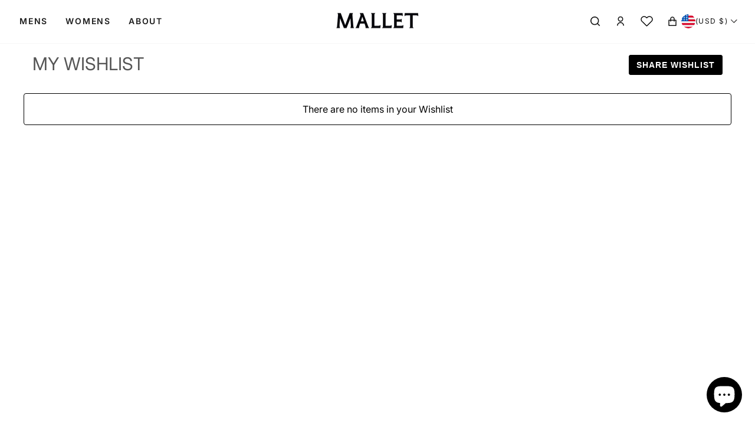

--- FILE ---
content_type: text/html; charset=utf-8
request_url: https://us.mallet.com/a/wishlist
body_size: 54344
content:

<!doctype html>
<html class="no-js" lang="en" dir="ltr">
<head><!--Content in content_for_header -->
<!--LayoutHub-Embed--><link rel="stylesheet" href="https://fonts.googleapis.com/css?display=swap&family=Inconsolata:100,200,300,400,500,600,700,800,900&display=swap|Inconsolata:100,200,300,400,500,600,700,800,900&display=swap" /><link rel="stylesheet" type="text/css" href="[data-uri]" media="all">
<!--LH--><!--/LayoutHub-Embed--><script>
    window.KiwiSizing = window.KiwiSizing === undefined ? {} : window.KiwiSizing;
    KiwiSizing.shop = "malletfootwear-us.myshopify.com";
    
    
</script>
    
   
  <meta charset="utf-8">
  <meta http-equiv="X-UA-Compatible" content="IE=edge,chrome=1">
  <meta name="viewport" content="width=device-width,initial-scale=1">
  <meta name="theme-color" content="#111111">
  <link rel="canonical" href="https://us.mallet.com/a/wishlist">
  <link rel="preconnect" href="https://cdn.shopify.com" crossorigin>
  <link rel="preconnect" href="https://fonts.shopifycdn.com" crossorigin>
  <link rel="dns-prefetch" href="https://productreviews.shopifycdn.com">
  <link rel="dns-prefetch" href="https://ajax.googleapis.com">
  <link rel="dns-prefetch" href="https://maps.googleapis.com">
  <link rel="dns-prefetch" href="https://maps.gstatic.com"><link rel="shortcut icon" href="//us.mallet.com/cdn/shop/files/MALLET_Diamond_32x32.png?v=1752161634" type="image/png" /><title>Mallet London - US
</title>
<meta property="og:site_name" content="Mallet London - US">
  <meta property="og:url" content="https://us.mallet.com/a/wishlist">
  <meta property="og:title" content="Mallet London - US">
  <meta property="og:type" content="website">
  <meta property="og:description" content="Step into style with Mallet London’s designer shoes and apparel. Explore luxury sneakers, dress shoes, and designer clothing made for every occasion."><meta property="og:image" content="http://us.mallet.com/cdn/shop/files/file_84.jpg?v=1732621198">
    <meta property="og:image:secure_url" content="https://us.mallet.com/cdn/shop/files/file_84.jpg?v=1732621198">
    <meta property="og:image:width" content="1200">
    <meta property="og:image:height" content="628"><meta name="twitter:site" content="@mallet_london?lang=en-gb">
  <meta name="twitter:card" content="summary_large_image">
  <meta name="twitter:title" content="Mallet London - US">
  <meta name="twitter:description" content="Step into style with Mallet London’s designer shoes and apparel. Explore luxury sneakers, dress shoes, and designer clothing made for every occasion.">
<style data-shopify>@font-face {
  font-family: Inter;
  font-weight: 400;
  font-style: normal;
  font-display: swap;
  src: url("//us.mallet.com/cdn/fonts/inter/inter_n4.b2a3f24c19b4de56e8871f609e73ca7f6d2e2bb9.woff2") format("woff2"),
       url("//us.mallet.com/cdn/fonts/inter/inter_n4.af8052d517e0c9ffac7b814872cecc27ae1fa132.woff") format("woff");
}

  @font-face {
  font-family: Inter;
  font-weight: 400;
  font-style: normal;
  font-display: swap;
  src: url("//us.mallet.com/cdn/fonts/inter/inter_n4.b2a3f24c19b4de56e8871f609e73ca7f6d2e2bb9.woff2") format("woff2"),
       url("//us.mallet.com/cdn/fonts/inter/inter_n4.af8052d517e0c9ffac7b814872cecc27ae1fa132.woff") format("woff");
}


  @font-face {
  font-family: Inter;
  font-weight: 600;
  font-style: normal;
  font-display: swap;
  src: url("//us.mallet.com/cdn/fonts/inter/inter_n6.771af0474a71b3797eb38f3487d6fb79d43b6877.woff2") format("woff2"),
       url("//us.mallet.com/cdn/fonts/inter/inter_n6.88c903d8f9e157d48b73b7777d0642925bcecde7.woff") format("woff");
}

  @font-face {
  font-family: Inter;
  font-weight: 400;
  font-style: italic;
  font-display: swap;
  src: url("//us.mallet.com/cdn/fonts/inter/inter_i4.feae1981dda792ab80d117249d9c7e0f1017e5b3.woff2") format("woff2"),
       url("//us.mallet.com/cdn/fonts/inter/inter_i4.62773b7113d5e5f02c71486623cf828884c85c6e.woff") format("woff");
}

  @font-face {
  font-family: Inter;
  font-weight: 600;
  font-style: italic;
  font-display: swap;
  src: url("//us.mallet.com/cdn/fonts/inter/inter_i6.3bbe0fe1c7ee4f282f9c2e296f3e4401a48cbe19.woff2") format("woff2"),
       url("//us.mallet.com/cdn/fonts/inter/inter_i6.8bea21f57a10d5416ddf685e2c91682ec237876d.woff") format("woff");
}

</style><link href="//us.mallet.com/cdn/shop/t/5/assets/theme.css?v=130206143733942681241757398166" rel="stylesheet" type="text/css" media="all" />
  <link href="//us.mallet.com/cdn/shop/t/5/assets/wiro.css?v=127234333306455353151734082401" rel="stylesheet" type="text/css" media="all" />
<style data-shopify>:root {
    --typeHeaderPrimary: Inter;
    --typeHeaderFallback: sans-serif;
    --typeHeaderSize: 30px;
    --typeHeaderWeight: 400;
    --typeHeaderLineHeight: 1;
    --typeHeaderSpacing: 0.0em;

    --typeBasePrimary:Inter;
    --typeBaseFallback:sans-serif;
    --typeBaseSize: 15px;
    --typeBaseWeight: 400;
    --typeBaseSpacing: 0.0em;
    --typeBaseLineHeight: 1.3;
    --typeBaselineHeightMinus01: 1.2;

    --typeCollectionTitle: 18px;

    --iconWeight: 4px;
    --iconLinecaps: miter;

    
        --buttonRadius: 0;
    

    --colorGridOverlayOpacity: 0.1;
    }

    .placeholder-content {
    background-image: linear-gradient(100deg, #ffffff 40%, #f7f7f7 63%, #ffffff 79%);
    }</style>
  <script>
    document.documentElement.className = document.documentElement.className.replace('no-js', 'js');

    window.theme = window.theme || {};
    theme.routes = {
      home: "/",
      cart: "/cart.js",
      cartPage: "/cart",
      cartAdd: "/cart/add.js",
      cartChange: "/cart/change.js",
      search: "/search",
      predictiveSearch: "/search/suggest"
    };
    theme.strings = {
      soldOut: "Sold Out",
      unavailable: "Unavailable",
      inStockLabel: "In stock, ready to ship",
      oneStockLabel: "Low stock - [count] item left",
      otherStockLabel: "Low stock - [count] items left",
      willNotShipUntil: "Ready to ship [date]",
      willBeInStockAfter: "Back in stock [date]",
      waitingForStock: "Inventory on the way",
      savePrice: "Save [saved_amount]",
      cartEmpty: "Your cart is currently empty.",
      cartTermsConfirmation: "You must agree with the terms and conditions of sales to check out",
      searchCollections: "Collections",
      searchPages: "Pages",
      searchArticles: "Articles",
      productFrom: "from ",
      maxQuantity: "You can only have [quantity] of [title] in your cart."
    };
    theme.settings = {
      cartType: "drawer",
      isCustomerTemplate: false,
      moneyFormat: "${{amount}}",
      saveType: "percent",
      productImageSize: "natural",
      productImageCover: false,
      predictiveSearch: true,
      predictiveSearchType: null,
      predictiveSearchVendor: false,
      predictiveSearchPrice: true,
      quickView: true,
      themeName: 'Impulse',
      themeVersion: "7.3.4"
    };
  </script>

  <script>window.performance && window.performance.mark && window.performance.mark('shopify.content_for_header.start');</script><meta name="google-site-verification" content="aoQ7Ach92uQBhvOIYoak7DXAGMxI80e51J4JNDLQ0eI">
<meta name="facebook-domain-verification" content="jn11w2s9xy1qzftvb3kpizvav782e2">
<meta name="google-site-verification" content="aaJWQIf4S164PWlcPskzVt8k23ZARChmz-TRdoWluk8">
<meta id="shopify-digital-wallet" name="shopify-digital-wallet" content="/56629067971/digital_wallets/dialog">
<meta name="shopify-checkout-api-token" content="c780e8080d469a4fd760390d344b1d7c">
<meta id="in-context-paypal-metadata" data-shop-id="56629067971" data-venmo-supported="false" data-environment="production" data-locale="en_US" data-paypal-v4="true" data-currency="USD">
<script async="async" src="/checkouts/internal/preloads.js?locale=en-US"></script>
<link rel="preconnect" href="https://shop.app" crossorigin="anonymous">
<script async="async" src="https://shop.app/checkouts/internal/preloads.js?locale=en-US&shop_id=56629067971" crossorigin="anonymous"></script>
<script id="apple-pay-shop-capabilities" type="application/json">{"shopId":56629067971,"countryCode":"GB","currencyCode":"USD","merchantCapabilities":["supports3DS"],"merchantId":"gid:\/\/shopify\/Shop\/56629067971","merchantName":"Mallet London - US","requiredBillingContactFields":["postalAddress","email","phone"],"requiredShippingContactFields":["postalAddress","email","phone"],"shippingType":"shipping","supportedNetworks":["visa","maestro","masterCard","amex","discover","elo"],"total":{"type":"pending","label":"Mallet London - US","amount":"1.00"},"shopifyPaymentsEnabled":true,"supportsSubscriptions":true}</script>
<script id="shopify-features" type="application/json">{"accessToken":"c780e8080d469a4fd760390d344b1d7c","betas":["rich-media-storefront-analytics"],"domain":"us.mallet.com","predictiveSearch":true,"shopId":56629067971,"locale":"en"}</script>
<script>var Shopify = Shopify || {};
Shopify.shop = "malletfootwear-us.myshopify.com";
Shopify.locale = "en";
Shopify.currency = {"active":"USD","rate":"1.0"};
Shopify.country = "US";
Shopify.theme = {"name":"mallet\/master-us","id":137127133440,"schema_name":"Impulse","schema_version":"7.3.4","theme_store_id":null,"role":"main"};
Shopify.theme.handle = "null";
Shopify.theme.style = {"id":null,"handle":null};
Shopify.cdnHost = "us.mallet.com/cdn";
Shopify.routes = Shopify.routes || {};
Shopify.routes.root = "/";</script>
<script type="module">!function(o){(o.Shopify=o.Shopify||{}).modules=!0}(window);</script>
<script>!function(o){function n(){var o=[];function n(){o.push(Array.prototype.slice.apply(arguments))}return n.q=o,n}var t=o.Shopify=o.Shopify||{};t.loadFeatures=n(),t.autoloadFeatures=n()}(window);</script>
<script>
  window.ShopifyPay = window.ShopifyPay || {};
  window.ShopifyPay.apiHost = "shop.app\/pay";
  window.ShopifyPay.redirectState = null;
</script>
<script defer="defer" async type="module" src="//us.mallet.com/cdn/shopifycloud/shop-js/modules/v2/client.init-shop-cart-sync_C5BV16lS.en.esm.js"></script>
<script defer="defer" async type="module" src="//us.mallet.com/cdn/shopifycloud/shop-js/modules/v2/chunk.common_CygWptCX.esm.js"></script>
<script type="module">
  await import("//us.mallet.com/cdn/shopifycloud/shop-js/modules/v2/client.init-shop-cart-sync_C5BV16lS.en.esm.js");
await import("//us.mallet.com/cdn/shopifycloud/shop-js/modules/v2/chunk.common_CygWptCX.esm.js");

  window.Shopify.SignInWithShop?.initShopCartSync?.({"fedCMEnabled":true,"windoidEnabled":true});

</script>
<script>
  window.Shopify = window.Shopify || {};
  if (!window.Shopify.featureAssets) window.Shopify.featureAssets = {};
  window.Shopify.featureAssets['shop-js'] = {"shop-cart-sync":["modules/v2/client.shop-cart-sync_ZFArdW7E.en.esm.js","modules/v2/chunk.common_CygWptCX.esm.js"],"init-fed-cm":["modules/v2/client.init-fed-cm_CmiC4vf6.en.esm.js","modules/v2/chunk.common_CygWptCX.esm.js"],"shop-button":["modules/v2/client.shop-button_tlx5R9nI.en.esm.js","modules/v2/chunk.common_CygWptCX.esm.js"],"shop-cash-offers":["modules/v2/client.shop-cash-offers_DOA2yAJr.en.esm.js","modules/v2/chunk.common_CygWptCX.esm.js","modules/v2/chunk.modal_D71HUcav.esm.js"],"init-windoid":["modules/v2/client.init-windoid_sURxWdc1.en.esm.js","modules/v2/chunk.common_CygWptCX.esm.js"],"shop-toast-manager":["modules/v2/client.shop-toast-manager_ClPi3nE9.en.esm.js","modules/v2/chunk.common_CygWptCX.esm.js"],"init-shop-email-lookup-coordinator":["modules/v2/client.init-shop-email-lookup-coordinator_B8hsDcYM.en.esm.js","modules/v2/chunk.common_CygWptCX.esm.js"],"init-shop-cart-sync":["modules/v2/client.init-shop-cart-sync_C5BV16lS.en.esm.js","modules/v2/chunk.common_CygWptCX.esm.js"],"avatar":["modules/v2/client.avatar_BTnouDA3.en.esm.js"],"pay-button":["modules/v2/client.pay-button_FdsNuTd3.en.esm.js","modules/v2/chunk.common_CygWptCX.esm.js"],"init-customer-accounts":["modules/v2/client.init-customer-accounts_DxDtT_ad.en.esm.js","modules/v2/client.shop-login-button_C5VAVYt1.en.esm.js","modules/v2/chunk.common_CygWptCX.esm.js","modules/v2/chunk.modal_D71HUcav.esm.js"],"init-shop-for-new-customer-accounts":["modules/v2/client.init-shop-for-new-customer-accounts_ChsxoAhi.en.esm.js","modules/v2/client.shop-login-button_C5VAVYt1.en.esm.js","modules/v2/chunk.common_CygWptCX.esm.js","modules/v2/chunk.modal_D71HUcav.esm.js"],"shop-login-button":["modules/v2/client.shop-login-button_C5VAVYt1.en.esm.js","modules/v2/chunk.common_CygWptCX.esm.js","modules/v2/chunk.modal_D71HUcav.esm.js"],"init-customer-accounts-sign-up":["modules/v2/client.init-customer-accounts-sign-up_CPSyQ0Tj.en.esm.js","modules/v2/client.shop-login-button_C5VAVYt1.en.esm.js","modules/v2/chunk.common_CygWptCX.esm.js","modules/v2/chunk.modal_D71HUcav.esm.js"],"shop-follow-button":["modules/v2/client.shop-follow-button_Cva4Ekp9.en.esm.js","modules/v2/chunk.common_CygWptCX.esm.js","modules/v2/chunk.modal_D71HUcav.esm.js"],"checkout-modal":["modules/v2/client.checkout-modal_BPM8l0SH.en.esm.js","modules/v2/chunk.common_CygWptCX.esm.js","modules/v2/chunk.modal_D71HUcav.esm.js"],"lead-capture":["modules/v2/client.lead-capture_Bi8yE_yS.en.esm.js","modules/v2/chunk.common_CygWptCX.esm.js","modules/v2/chunk.modal_D71HUcav.esm.js"],"shop-login":["modules/v2/client.shop-login_D6lNrXab.en.esm.js","modules/v2/chunk.common_CygWptCX.esm.js","modules/v2/chunk.modal_D71HUcav.esm.js"],"payment-terms":["modules/v2/client.payment-terms_CZxnsJam.en.esm.js","modules/v2/chunk.common_CygWptCX.esm.js","modules/v2/chunk.modal_D71HUcav.esm.js"]};
</script>
<script>(function() {
  var isLoaded = false;
  function asyncLoad() {
    if (isLoaded) return;
    isLoaded = true;
    var urls = ["https:\/\/cdn.shopify.com\/s\/files\/1\/0360\/5482\/7145\/t\/28\/assets\/booster_currency.js?v=1614789308\u0026shop=malletfootwear-us.myshopify.com","https:\/\/app.kiwisizing.com\/web\/js\/dist\/kiwiSizing\/plugin\/SizingPlugin.prod.js?v=330\u0026shop=malletfootwear-us.myshopify.com","https:\/\/app.brainity.co\/js\/shopify\/606999329904914?shop=malletfootwear-us.myshopify.com","https:\/\/winads.eraofecom.org\/pull\/malletfootwear-us.myshopify.com\/hook.js?shop=malletfootwear-us.myshopify.com","https:\/\/app.layouthub.com\/shopify\/layouthub.js?shop=malletfootwear-us.myshopify.com","https:\/\/app.sizeswatch.com\/sizeswatch.js?shop=malletfootwear-us.myshopify.com","https:\/\/services.nofraud.com\/js\/device.js?shop=malletfootwear-us.myshopify.com","https:\/\/cdn.nfcube.com\/instafeed-9a78710dbae629ec6c52a92a0c369770.js?shop=malletfootwear-us.myshopify.com","https:\/\/cdn.shopify.com\/s\/files\/1\/0449\/2568\/1820\/t\/4\/assets\/booster_currency.js?v=1624978055\u0026shop=malletfootwear-us.myshopify.com","https:\/\/assets.smartwishlist.webmarked.net\/static\/v6\/smartwishlist.js?shop=malletfootwear-us.myshopify.com","https:\/\/s3.eu-west-1.amazonaws.com\/production-klarna-il-shopify-osm\/daf42eed675772b7b5355e6c741173b7774586ca\/malletfootwear-us.myshopify.com-1712827404154.js?shop=malletfootwear-us.myshopify.com","\/\/cdn.shopify.com\/proxy\/68864f53f53bf531a02269992ecff3eff59ba900fe66a10b61b412134c26a88c\/wbgspapp.webgains.com\/landing.js?programId=310222\u0026shop=malletfootwear-us.myshopify.com\u0026sp-cache-control=cHVibGljLCBtYXgtYWdlPTkwMA","\/\/backinstock.useamp.com\/widget\/40841_1767156685.js?category=bis\u0026v=6\u0026shop=malletfootwear-us.myshopify.com"];
    for (var i = 0; i < urls.length; i++) {
      var s = document.createElement('script');
      s.type = 'text/javascript';
      s.async = true;
      s.src = urls[i];
      var x = document.getElementsByTagName('script')[0];
      x.parentNode.insertBefore(s, x);
    }
  };
  if(window.attachEvent) {
    window.attachEvent('onload', asyncLoad);
  } else {
    window.addEventListener('load', asyncLoad, false);
  }
})();</script>
<script id="__st">var __st={"a":56629067971,"offset":-28800,"reqid":"d4587d37-a10c-40e1-97f4-9e824f4d47a1-1768815377","pageurl":"us.mallet.com\/a\/wishlist","u":"dc544a90da3f"};</script>
<script>window.ShopifyPaypalV4VisibilityTracking = true;</script>
<script id="captcha-bootstrap">!function(){'use strict';const t='contact',e='account',n='new_comment',o=[[t,t],['blogs',n],['comments',n],[t,'customer']],c=[[e,'customer_login'],[e,'guest_login'],[e,'recover_customer_password'],[e,'create_customer']],r=t=>t.map((([t,e])=>`form[action*='/${t}']:not([data-nocaptcha='true']) input[name='form_type'][value='${e}']`)).join(','),a=t=>()=>t?[...document.querySelectorAll(t)].map((t=>t.form)):[];function s(){const t=[...o],e=r(t);return a(e)}const i='password',u='form_key',d=['recaptcha-v3-token','g-recaptcha-response','h-captcha-response',i],f=()=>{try{return window.sessionStorage}catch{return}},m='__shopify_v',_=t=>t.elements[u];function p(t,e,n=!1){try{const o=window.sessionStorage,c=JSON.parse(o.getItem(e)),{data:r}=function(t){const{data:e,action:n}=t;return t[m]||n?{data:e,action:n}:{data:t,action:n}}(c);for(const[e,n]of Object.entries(r))t.elements[e]&&(t.elements[e].value=n);n&&o.removeItem(e)}catch(o){console.error('form repopulation failed',{error:o})}}const l='form_type',E='cptcha';function T(t){t.dataset[E]=!0}const w=window,h=w.document,L='Shopify',v='ce_forms',y='captcha';let A=!1;((t,e)=>{const n=(g='f06e6c50-85a8-45c8-87d0-21a2b65856fe',I='https://cdn.shopify.com/shopifycloud/storefront-forms-hcaptcha/ce_storefront_forms_captcha_hcaptcha.v1.5.2.iife.js',D={infoText:'Protected by hCaptcha',privacyText:'Privacy',termsText:'Terms'},(t,e,n)=>{const o=w[L][v],c=o.bindForm;if(c)return c(t,g,e,D).then(n);var r;o.q.push([[t,g,e,D],n]),r=I,A||(h.body.append(Object.assign(h.createElement('script'),{id:'captcha-provider',async:!0,src:r})),A=!0)});var g,I,D;w[L]=w[L]||{},w[L][v]=w[L][v]||{},w[L][v].q=[],w[L][y]=w[L][y]||{},w[L][y].protect=function(t,e){n(t,void 0,e),T(t)},Object.freeze(w[L][y]),function(t,e,n,w,h,L){const[v,y,A,g]=function(t,e,n){const i=e?o:[],u=t?c:[],d=[...i,...u],f=r(d),m=r(i),_=r(d.filter((([t,e])=>n.includes(e))));return[a(f),a(m),a(_),s()]}(w,h,L),I=t=>{const e=t.target;return e instanceof HTMLFormElement?e:e&&e.form},D=t=>v().includes(t);t.addEventListener('submit',(t=>{const e=I(t);if(!e)return;const n=D(e)&&!e.dataset.hcaptchaBound&&!e.dataset.recaptchaBound,o=_(e),c=g().includes(e)&&(!o||!o.value);(n||c)&&t.preventDefault(),c&&!n&&(function(t){try{if(!f())return;!function(t){const e=f();if(!e)return;const n=_(t);if(!n)return;const o=n.value;o&&e.removeItem(o)}(t);const e=Array.from(Array(32),(()=>Math.random().toString(36)[2])).join('');!function(t,e){_(t)||t.append(Object.assign(document.createElement('input'),{type:'hidden',name:u})),t.elements[u].value=e}(t,e),function(t,e){const n=f();if(!n)return;const o=[...t.querySelectorAll(`input[type='${i}']`)].map((({name:t})=>t)),c=[...d,...o],r={};for(const[a,s]of new FormData(t).entries())c.includes(a)||(r[a]=s);n.setItem(e,JSON.stringify({[m]:1,action:t.action,data:r}))}(t,e)}catch(e){console.error('failed to persist form',e)}}(e),e.submit())}));const S=(t,e)=>{t&&!t.dataset[E]&&(n(t,e.some((e=>e===t))),T(t))};for(const o of['focusin','change'])t.addEventListener(o,(t=>{const e=I(t);D(e)&&S(e,y())}));const B=e.get('form_key'),M=e.get(l),P=B&&M;t.addEventListener('DOMContentLoaded',(()=>{const t=y();if(P)for(const e of t)e.elements[l].value===M&&p(e,B);[...new Set([...A(),...v().filter((t=>'true'===t.dataset.shopifyCaptcha))])].forEach((e=>S(e,t)))}))}(h,new URLSearchParams(w.location.search),n,t,e,['guest_login'])})(!0,!0)}();</script>
<script integrity="sha256-4kQ18oKyAcykRKYeNunJcIwy7WH5gtpwJnB7kiuLZ1E=" data-source-attribution="shopify.loadfeatures" defer="defer" src="//us.mallet.com/cdn/shopifycloud/storefront/assets/storefront/load_feature-a0a9edcb.js" crossorigin="anonymous"></script>
<script crossorigin="anonymous" defer="defer" src="//us.mallet.com/cdn/shopifycloud/storefront/assets/shopify_pay/storefront-65b4c6d7.js?v=20250812"></script>
<script data-source-attribution="shopify.dynamic_checkout.dynamic.init">var Shopify=Shopify||{};Shopify.PaymentButton=Shopify.PaymentButton||{isStorefrontPortableWallets:!0,init:function(){window.Shopify.PaymentButton.init=function(){};var t=document.createElement("script");t.src="https://us.mallet.com/cdn/shopifycloud/portable-wallets/latest/portable-wallets.en.js",t.type="module",document.head.appendChild(t)}};
</script>
<script data-source-attribution="shopify.dynamic_checkout.buyer_consent">
  function portableWalletsHideBuyerConsent(e){var t=document.getElementById("shopify-buyer-consent"),n=document.getElementById("shopify-subscription-policy-button");t&&n&&(t.classList.add("hidden"),t.setAttribute("aria-hidden","true"),n.removeEventListener("click",e))}function portableWalletsShowBuyerConsent(e){var t=document.getElementById("shopify-buyer-consent"),n=document.getElementById("shopify-subscription-policy-button");t&&n&&(t.classList.remove("hidden"),t.removeAttribute("aria-hidden"),n.addEventListener("click",e))}window.Shopify?.PaymentButton&&(window.Shopify.PaymentButton.hideBuyerConsent=portableWalletsHideBuyerConsent,window.Shopify.PaymentButton.showBuyerConsent=portableWalletsShowBuyerConsent);
</script>
<script data-source-attribution="shopify.dynamic_checkout.cart.bootstrap">document.addEventListener("DOMContentLoaded",(function(){function t(){return document.querySelector("shopify-accelerated-checkout-cart, shopify-accelerated-checkout")}if(t())Shopify.PaymentButton.init();else{new MutationObserver((function(e,n){t()&&(Shopify.PaymentButton.init(),n.disconnect())})).observe(document.body,{childList:!0,subtree:!0})}}));
</script>
<link id="shopify-accelerated-checkout-styles" rel="stylesheet" media="screen" href="https://us.mallet.com/cdn/shopifycloud/portable-wallets/latest/accelerated-checkout-backwards-compat.css" crossorigin="anonymous">
<style id="shopify-accelerated-checkout-cart">
        #shopify-buyer-consent {
  margin-top: 1em;
  display: inline-block;
  width: 100%;
}

#shopify-buyer-consent.hidden {
  display: none;
}

#shopify-subscription-policy-button {
  background: none;
  border: none;
  padding: 0;
  text-decoration: underline;
  font-size: inherit;
  cursor: pointer;
}

#shopify-subscription-policy-button::before {
  box-shadow: none;
}

      </style>

<script>window.performance && window.performance.mark && window.performance.mark('shopify.content_for_header.end');</script>

  
  
  <link rel="stylesheet" type="text/css" href="https://cdn.jsdelivr.net/npm/slick-carousel@1.8.1/slick/slick.css"/>
  <link rel="stylesheet" type="text/css" href="https://cdn.jsdelivr.net/npm/slick-carousel@1.8.1/slick/slick-theme.css"/>
  <script src="https://code.jquery.com/jquery-3.6.0.min.js"></script>
  <script type="text/javascript" src="https://cdn.jsdelivr.net/npm/slick-carousel@1.8.1/slick/slick.min.js"></script>

  <!-- TrustBox script -->
  <script type="text/javascript" src="//widget.trustpilot.com/bootstrap/v5/tp.widget.bootstrap.min.js" async></script>
  <!-- End TrustBox script -->

  <script src="//us.mallet.com/cdn/shop/t/5/assets/vendor-scripts-v11.js" defer="defer"></script>
   <script src="//us.mallet.com/cdn/shop/t/5/assets/vendor-scripts-v1.js" defer="defer"></script><script src="//us.mallet.com/cdn/shop/t/5/assets/theme.js?v=79715460578540370591754319496" defer="defer"></script>
    <script>
  !function(t,n){var e=n.loyaltylion||[];if(!e.isLoyaltyLion){n.loyaltylion=e,void 0===n.lion&&(n.lion=e),e.version=2,e.isLoyaltyLion=!0;var o=n.URLSearchParams,i=n.sessionStorage,r="ll_loader_revision",a=(new Date).toISOString().replace(/-/g,""),s="function"==typeof o?function(){try{var t=new o(n.location.search).get(r);return t&&i.setItem(r,t),i.getItem(r)}catch(t){return""}}():null;c("https://sdk.loyaltylion.net/static/2/"+a.slice(0,8)+"/loader"+(s?"-"+s:"")+".js");var l=!1;e.init=function(t){if(l)throw new Error("Cannot call lion.init more than once");l=!0;var n=e._token=t.token;if(!n)throw new Error("Token must be supplied to lion.init");var o=[];function i(t,n){t[n]=function(){o.push([n,Array.prototype.slice.call(arguments,0)])}}"_push configure bootstrap shutdown on removeListener authenticateCustomer".split(" ").forEach(function(t){i(e,t)}),c("https://sdk.loyaltylion.net/sdk/start/"+a.slice(0,11)+"/"+n+".js"),e._initData=t,e._buffer=o}}function c(n){var e=t.getElementsByTagName("script")[0],o=t.createElement("script");o.src=n,o.crossOrigin="",e.parentNode.insertBefore(o,e)}}(document,window);

  
    
      loyaltylion.init({ token: "f1854ab61835ec486a585597f61b919d" });
    
  
</script>
    
<!-- Google Tag Manager -->
<script>(function(w,d,s,l,i){w[l]=w[l]||[];w[l].push({'gtm.start':
new Date().getTime(),event:'gtm.js'});var f=d.getElementsByTagName(s)[0],
j=d.createElement(s),dl=l!='dataLayer'?'&l='+l:'';j.async=true;j.src=
'https://www.googletagmanager.com/gtm.js?id='+i+dl;f.parentNode.insertBefore(j,f);
})(window,document,'script','dataLayer','GTM-5TSSFM9');</script>
<!-- End Google Tag Manager -->

  <!-- Microsoft Clarity -->
<script type="text/javascript">
    (function(c,l,a,r,i,t,y){
        c[a]=c[a]||function(){(c[a].q=c[a].q||[]).push(arguments)};
        t=l.createElement(r);t.async=1;t.src="https://www.clarity.ms/tag/"+i;
        y=l.getElementsByTagName(r)[0];y.parentNode.insertBefore(t,y);
    })(window, document, "clarity", "script", "r3faexewkk");
</script>
<!-- End Microsoft Clarity -->
  
<!-- BEGIN app block: shopify://apps/geo-pro-geolocation/blocks/geopro/16fc5313-7aee-4e90-ac95-f50fc7c8b657 --><!-- This snippet is used to load Geo:Pro data on the storefront -->
<meta class='geo-ip' content='[base64]'>
<!-- This snippet initializes the plugin -->
<script async>
  try {
    const loadGeoPro=()=>{let e=e=>{if(!e||e.isCrawler||"success"!==e.message){window.geopro_cancel="1";return}let o=e.isAdmin?"el-geoip-location-admin":"el-geoip-location",s=Date.now()+864e5;localStorage.setItem(o,JSON.stringify({value:e.data,expires:s})),e.isAdmin&&localStorage.setItem("el-geoip-admin",JSON.stringify({value:"1",expires:s}))},o=new XMLHttpRequest;o.open("GET","https://geo.geoproapp.com?x-api-key=91e359ab7-2b63-539e-1de2-c4bf731367a7",!0),o.responseType="json",o.onload=()=>e(200===o.status?o.response:null),o.send()},load=!["el-geoip-location-admin","el-geoip-location"].some(e=>{try{let o=JSON.parse(localStorage.getItem(e));return o&&o.expires>Date.now()}catch(s){return!1}});load&&loadGeoPro();
  } catch(e) {
    console.warn('Geo:Pro error', e);
    window.geopro_cancel = '1';
  }
</script>
<script src="https://cdn.shopify.com/extensions/019b746b-26da-7a64-a671-397924f34f11/easylocation-195/assets/easylocation-storefront.min.js" type="text/javascript" async></script>


<!-- END app block --><!-- BEGIN app block: shopify://apps/triplewhale/blocks/triple_pixel_snippet/483d496b-3f1a-4609-aea7-8eee3b6b7a2a --><link rel='preconnect dns-prefetch' href='https://api.config-security.com/' crossorigin />
<link rel='preconnect dns-prefetch' href='https://conf.config-security.com/' crossorigin />
<script>
/* >> TriplePixel :: start*/
window.TriplePixelData={TripleName:"malletfootwear-us.myshopify.com",ver:"2.16",plat:"SHOPIFY",isHeadless:false,src:'SHOPIFY_EXT',product:{id:"",name:``,price:"",variant:""},search:"",collection:"",cart:"drawer",template:"",curr:"USD" || "USD"},function(W,H,A,L,E,_,B,N){function O(U,T,P,H,R){void 0===R&&(R=!1),H=new XMLHttpRequest,P?(H.open("POST",U,!0),H.setRequestHeader("Content-Type","text/plain")):H.open("GET",U,!0),H.send(JSON.stringify(P||{})),H.onreadystatechange=function(){4===H.readyState&&200===H.status?(R=H.responseText,U.includes("/first")?eval(R):P||(N[B]=R)):(299<H.status||H.status<200)&&T&&!R&&(R=!0,O(U,T-1,P))}}if(N=window,!N[H+"sn"]){N[H+"sn"]=1,L=function(){return Date.now().toString(36)+"_"+Math.random().toString(36)};try{A.setItem(H,1+(0|A.getItem(H)||0)),(E=JSON.parse(A.getItem(H+"U")||"[]")).push({u:location.href,r:document.referrer,t:Date.now(),id:L()}),A.setItem(H+"U",JSON.stringify(E))}catch(e){}var i,m,p;A.getItem('"!nC`')||(_=A,A=N,A[H]||(E=A[H]=function(t,e,i){return void 0===i&&(i=[]),"State"==t?E.s:(W=L(),(E._q=E._q||[]).push([W,t,e].concat(i)),W)},E.s="Installed",E._q=[],E.ch=W,B="configSecurityConfModel",N[B]=1,O("https://conf.config-security.com/model",5),i=L(),m=A[atob("c2NyZWVu")],_.setItem("di_pmt_wt",i),p={id:i,action:"profile",avatar:_.getItem("auth-security_rand_salt_"),time:m[atob("d2lkdGg=")]+":"+m[atob("aGVpZ2h0")],host:A.TriplePixelData.TripleName,plat:A.TriplePixelData.plat,url:window.location.href.slice(0,500),ref:document.referrer,ver:A.TriplePixelData.ver},O("https://api.config-security.com/event",5,p),O("https://api.config-security.com/first?host=".concat(p.host,"&plat=").concat(p.plat),5)))}}("","TriplePixel",localStorage);
/* << TriplePixel :: end*/
</script>



<!-- END app block --><!-- BEGIN app block: shopify://apps/klaviyo-email-marketing-sms/blocks/klaviyo-onsite-embed/2632fe16-c075-4321-a88b-50b567f42507 -->












  <script async src="https://static.klaviyo.com/onsite/js/WC7CiN/klaviyo.js?company_id=WC7CiN"></script>
  <script>!function(){if(!window.klaviyo){window._klOnsite=window._klOnsite||[];try{window.klaviyo=new Proxy({},{get:function(n,i){return"push"===i?function(){var n;(n=window._klOnsite).push.apply(n,arguments)}:function(){for(var n=arguments.length,o=new Array(n),w=0;w<n;w++)o[w]=arguments[w];var t="function"==typeof o[o.length-1]?o.pop():void 0,e=new Promise((function(n){window._klOnsite.push([i].concat(o,[function(i){t&&t(i),n(i)}]))}));return e}}})}catch(n){window.klaviyo=window.klaviyo||[],window.klaviyo.push=function(){var n;(n=window._klOnsite).push.apply(n,arguments)}}}}();</script>

  




  <script>
    window.klaviyoReviewsProductDesignMode = false
  </script>







<!-- END app block --><script src="https://cdn.shopify.com/extensions/7bc9bb47-adfa-4267-963e-cadee5096caf/inbox-1252/assets/inbox-chat-loader.js" type="text/javascript" defer="defer"></script>
<script src="https://cdn.shopify.com/extensions/a9a32278-85fd-435d-a2e4-15afbc801656/nova-multi-currency-converter-1/assets/nova-cur-app-embed.js" type="text/javascript" defer="defer"></script>
<link href="https://cdn.shopify.com/extensions/a9a32278-85fd-435d-a2e4-15afbc801656/nova-multi-currency-converter-1/assets/nova-cur.css" rel="stylesheet" type="text/css" media="all">
<link href="https://monorail-edge.shopifysvc.com" rel="dns-prefetch">
<script>(function(){if ("sendBeacon" in navigator && "performance" in window) {try {var session_token_from_headers = performance.getEntriesByType('navigation')[0].serverTiming.find(x => x.name == '_s').description;} catch {var session_token_from_headers = undefined;}var session_cookie_matches = document.cookie.match(/_shopify_s=([^;]*)/);var session_token_from_cookie = session_cookie_matches && session_cookie_matches.length === 2 ? session_cookie_matches[1] : "";var session_token = session_token_from_headers || session_token_from_cookie || "";function handle_abandonment_event(e) {var entries = performance.getEntries().filter(function(entry) {return /monorail-edge.shopifysvc.com/.test(entry.name);});if (!window.abandonment_tracked && entries.length === 0) {window.abandonment_tracked = true;var currentMs = Date.now();var navigation_start = performance.timing.navigationStart;var payload = {shop_id: 56629067971,url: window.location.href,navigation_start,duration: currentMs - navigation_start,session_token,page_type: ""};window.navigator.sendBeacon("https://monorail-edge.shopifysvc.com/v1/produce", JSON.stringify({schema_id: "online_store_buyer_site_abandonment/1.1",payload: payload,metadata: {event_created_at_ms: currentMs,event_sent_at_ms: currentMs}}));}}window.addEventListener('pagehide', handle_abandonment_event);}}());</script>
<script id="web-pixels-manager-setup">(function e(e,d,r,n,o){if(void 0===o&&(o={}),!Boolean(null===(a=null===(i=window.Shopify)||void 0===i?void 0:i.analytics)||void 0===a?void 0:a.replayQueue)){var i,a;window.Shopify=window.Shopify||{};var t=window.Shopify;t.analytics=t.analytics||{};var s=t.analytics;s.replayQueue=[],s.publish=function(e,d,r){return s.replayQueue.push([e,d,r]),!0};try{self.performance.mark("wpm:start")}catch(e){}var l=function(){var e={modern:/Edge?\/(1{2}[4-9]|1[2-9]\d|[2-9]\d{2}|\d{4,})\.\d+(\.\d+|)|Firefox\/(1{2}[4-9]|1[2-9]\d|[2-9]\d{2}|\d{4,})\.\d+(\.\d+|)|Chrom(ium|e)\/(9{2}|\d{3,})\.\d+(\.\d+|)|(Maci|X1{2}).+ Version\/(15\.\d+|(1[6-9]|[2-9]\d|\d{3,})\.\d+)([,.]\d+|)( \(\w+\)|)( Mobile\/\w+|) Safari\/|Chrome.+OPR\/(9{2}|\d{3,})\.\d+\.\d+|(CPU[ +]OS|iPhone[ +]OS|CPU[ +]iPhone|CPU IPhone OS|CPU iPad OS)[ +]+(15[._]\d+|(1[6-9]|[2-9]\d|\d{3,})[._]\d+)([._]\d+|)|Android:?[ /-](13[3-9]|1[4-9]\d|[2-9]\d{2}|\d{4,})(\.\d+|)(\.\d+|)|Android.+Firefox\/(13[5-9]|1[4-9]\d|[2-9]\d{2}|\d{4,})\.\d+(\.\d+|)|Android.+Chrom(ium|e)\/(13[3-9]|1[4-9]\d|[2-9]\d{2}|\d{4,})\.\d+(\.\d+|)|SamsungBrowser\/([2-9]\d|\d{3,})\.\d+/,legacy:/Edge?\/(1[6-9]|[2-9]\d|\d{3,})\.\d+(\.\d+|)|Firefox\/(5[4-9]|[6-9]\d|\d{3,})\.\d+(\.\d+|)|Chrom(ium|e)\/(5[1-9]|[6-9]\d|\d{3,})\.\d+(\.\d+|)([\d.]+$|.*Safari\/(?![\d.]+ Edge\/[\d.]+$))|(Maci|X1{2}).+ Version\/(10\.\d+|(1[1-9]|[2-9]\d|\d{3,})\.\d+)([,.]\d+|)( \(\w+\)|)( Mobile\/\w+|) Safari\/|Chrome.+OPR\/(3[89]|[4-9]\d|\d{3,})\.\d+\.\d+|(CPU[ +]OS|iPhone[ +]OS|CPU[ +]iPhone|CPU IPhone OS|CPU iPad OS)[ +]+(10[._]\d+|(1[1-9]|[2-9]\d|\d{3,})[._]\d+)([._]\d+|)|Android:?[ /-](13[3-9]|1[4-9]\d|[2-9]\d{2}|\d{4,})(\.\d+|)(\.\d+|)|Mobile Safari.+OPR\/([89]\d|\d{3,})\.\d+\.\d+|Android.+Firefox\/(13[5-9]|1[4-9]\d|[2-9]\d{2}|\d{4,})\.\d+(\.\d+|)|Android.+Chrom(ium|e)\/(13[3-9]|1[4-9]\d|[2-9]\d{2}|\d{4,})\.\d+(\.\d+|)|Android.+(UC? ?Browser|UCWEB|U3)[ /]?(15\.([5-9]|\d{2,})|(1[6-9]|[2-9]\d|\d{3,})\.\d+)\.\d+|SamsungBrowser\/(5\.\d+|([6-9]|\d{2,})\.\d+)|Android.+MQ{2}Browser\/(14(\.(9|\d{2,})|)|(1[5-9]|[2-9]\d|\d{3,})(\.\d+|))(\.\d+|)|K[Aa][Ii]OS\/(3\.\d+|([4-9]|\d{2,})\.\d+)(\.\d+|)/},d=e.modern,r=e.legacy,n=navigator.userAgent;return n.match(d)?"modern":n.match(r)?"legacy":"unknown"}(),u="modern"===l?"modern":"legacy",c=(null!=n?n:{modern:"",legacy:""})[u],f=function(e){return[e.baseUrl,"/wpm","/b",e.hashVersion,"modern"===e.buildTarget?"m":"l",".js"].join("")}({baseUrl:d,hashVersion:r,buildTarget:u}),m=function(e){var d=e.version,r=e.bundleTarget,n=e.surface,o=e.pageUrl,i=e.monorailEndpoint;return{emit:function(e){var a=e.status,t=e.errorMsg,s=(new Date).getTime(),l=JSON.stringify({metadata:{event_sent_at_ms:s},events:[{schema_id:"web_pixels_manager_load/3.1",payload:{version:d,bundle_target:r,page_url:o,status:a,surface:n,error_msg:t},metadata:{event_created_at_ms:s}}]});if(!i)return console&&console.warn&&console.warn("[Web Pixels Manager] No Monorail endpoint provided, skipping logging."),!1;try{return self.navigator.sendBeacon.bind(self.navigator)(i,l)}catch(e){}var u=new XMLHttpRequest;try{return u.open("POST",i,!0),u.setRequestHeader("Content-Type","text/plain"),u.send(l),!0}catch(e){return console&&console.warn&&console.warn("[Web Pixels Manager] Got an unhandled error while logging to Monorail."),!1}}}}({version:r,bundleTarget:l,surface:e.surface,pageUrl:self.location.href,monorailEndpoint:e.monorailEndpoint});try{o.browserTarget=l,function(e){var d=e.src,r=e.async,n=void 0===r||r,o=e.onload,i=e.onerror,a=e.sri,t=e.scriptDataAttributes,s=void 0===t?{}:t,l=document.createElement("script"),u=document.querySelector("head"),c=document.querySelector("body");if(l.async=n,l.src=d,a&&(l.integrity=a,l.crossOrigin="anonymous"),s)for(var f in s)if(Object.prototype.hasOwnProperty.call(s,f))try{l.dataset[f]=s[f]}catch(e){}if(o&&l.addEventListener("load",o),i&&l.addEventListener("error",i),u)u.appendChild(l);else{if(!c)throw new Error("Did not find a head or body element to append the script");c.appendChild(l)}}({src:f,async:!0,onload:function(){if(!function(){var e,d;return Boolean(null===(d=null===(e=window.Shopify)||void 0===e?void 0:e.analytics)||void 0===d?void 0:d.initialized)}()){var d=window.webPixelsManager.init(e)||void 0;if(d){var r=window.Shopify.analytics;r.replayQueue.forEach((function(e){var r=e[0],n=e[1],o=e[2];d.publishCustomEvent(r,n,o)})),r.replayQueue=[],r.publish=d.publishCustomEvent,r.visitor=d.visitor,r.initialized=!0}}},onerror:function(){return m.emit({status:"failed",errorMsg:"".concat(f," has failed to load")})},sri:function(e){var d=/^sha384-[A-Za-z0-9+/=]+$/;return"string"==typeof e&&d.test(e)}(c)?c:"",scriptDataAttributes:o}),m.emit({status:"loading"})}catch(e){m.emit({status:"failed",errorMsg:(null==e?void 0:e.message)||"Unknown error"})}}})({shopId: 56629067971,storefrontBaseUrl: "https://us.mallet.com",extensionsBaseUrl: "https://extensions.shopifycdn.com/cdn/shopifycloud/web-pixels-manager",monorailEndpoint: "https://monorail-edge.shopifysvc.com/unstable/produce_batch",surface: "storefront-renderer",enabledBetaFlags: ["2dca8a86"],webPixelsConfigList: [{"id":"1903919360","configuration":"{\"Enabled\":\"false\",\"DeveloperPreview\":\"false\",\"UpdatedAt\":\"2025-12-19T06:15:08.436Z\"}","eventPayloadVersion":"v1","runtimeContext":"STRICT","scriptVersion":"627a8feb11b2b1c64b507137aef7ee63","type":"APP","apiClientId":34646425601,"privacyPurposes":["ANALYTICS"],"dataSharingAdjustments":{"protectedCustomerApprovalScopes":["read_customer_address","read_customer_email","read_customer_name","read_customer_personal_data","read_customer_phone"]}},{"id":"1537376512","configuration":"{\"accountID\":\"WC7CiN\",\"webPixelConfig\":\"eyJlbmFibGVBZGRlZFRvQ2FydEV2ZW50cyI6IHRydWV9\"}","eventPayloadVersion":"v1","runtimeContext":"STRICT","scriptVersion":"524f6c1ee37bacdca7657a665bdca589","type":"APP","apiClientId":123074,"privacyPurposes":["ANALYTICS","MARKETING"],"dataSharingAdjustments":{"protectedCustomerApprovalScopes":["read_customer_address","read_customer_email","read_customer_name","read_customer_personal_data","read_customer_phone"]}},{"id":"1102479616","configuration":"{\"shopUrl\":\"malletfootwear-us.myshopify.com\",\"apiUrl\":\"https:\\\/\\\/services.nofraud.com\"}","eventPayloadVersion":"v1","runtimeContext":"STRICT","scriptVersion":"0cf396a0daab06a8120b15747f89a0e3","type":"APP","apiClientId":1380557,"privacyPurposes":[],"dataSharingAdjustments":{"protectedCustomerApprovalScopes":["read_customer_address","read_customer_email","read_customer_name","read_customer_personal_data","read_customer_phone"]}},{"id":"1014104320","configuration":"{\"accountID\":\"facebook-web-pixel-live\",\"omegaFacebookData\":\"{\\\"listPixel\\\":[]}\"}","eventPayloadVersion":"v1","runtimeContext":"STRICT","scriptVersion":"12ee65292fb34f1f8a6970098903aa35","type":"APP","apiClientId":3325251,"privacyPurposes":["ANALYTICS","MARKETING","SALE_OF_DATA"],"dataSharingAdjustments":{"protectedCustomerApprovalScopes":["read_customer_address","read_customer_email","read_customer_name","read_customer_personal_data","read_customer_phone"]}},{"id":"929399040","configuration":"{\"shopId\":\"malletfootwear-us.myshopify.com\"}","eventPayloadVersion":"v1","runtimeContext":"STRICT","scriptVersion":"674c31de9c131805829c42a983792da6","type":"APP","apiClientId":2753413,"privacyPurposes":["ANALYTICS","MARKETING","SALE_OF_DATA"],"dataSharingAdjustments":{"protectedCustomerApprovalScopes":["read_customer_address","read_customer_email","read_customer_name","read_customer_personal_data","read_customer_phone"]}},{"id":"716013824","configuration":"{\"config\":\"{\\\"google_tag_ids\\\":[\\\"G-V477Y40CBE\\\",\\\"GT-5TJZCJRZ\\\"],\\\"target_country\\\":\\\"US\\\",\\\"gtag_events\\\":[{\\\"type\\\":\\\"search\\\",\\\"action_label\\\":\\\"G-V477Y40CBE\\\"},{\\\"type\\\":\\\"begin_checkout\\\",\\\"action_label\\\":\\\"G-V477Y40CBE\\\"},{\\\"type\\\":\\\"view_item\\\",\\\"action_label\\\":[\\\"G-V477Y40CBE\\\",\\\"MC-JT5R96840Z\\\"]},{\\\"type\\\":\\\"purchase\\\",\\\"action_label\\\":[\\\"G-V477Y40CBE\\\",\\\"MC-JT5R96840Z\\\"]},{\\\"type\\\":\\\"page_view\\\",\\\"action_label\\\":[\\\"G-V477Y40CBE\\\",\\\"MC-JT5R96840Z\\\"]},{\\\"type\\\":\\\"add_payment_info\\\",\\\"action_label\\\":\\\"G-V477Y40CBE\\\"},{\\\"type\\\":\\\"add_to_cart\\\",\\\"action_label\\\":\\\"G-V477Y40CBE\\\"}],\\\"enable_monitoring_mode\\\":false}\"}","eventPayloadVersion":"v1","runtimeContext":"OPEN","scriptVersion":"b2a88bafab3e21179ed38636efcd8a93","type":"APP","apiClientId":1780363,"privacyPurposes":[],"dataSharingAdjustments":{"protectedCustomerApprovalScopes":["read_customer_address","read_customer_email","read_customer_name","read_customer_personal_data","read_customer_phone"]}},{"id":"191561984","configuration":"{\"pixel_id\":\"606999329904914\",\"pixel_type\":\"facebook_pixel\",\"metaapp_system_user_token\":\"-\"}","eventPayloadVersion":"v1","runtimeContext":"OPEN","scriptVersion":"ca16bc87fe92b6042fbaa3acc2fbdaa6","type":"APP","apiClientId":2329312,"privacyPurposes":["ANALYTICS","MARKETING","SALE_OF_DATA"],"dataSharingAdjustments":{"protectedCustomerApprovalScopes":["read_customer_address","read_customer_email","read_customer_name","read_customer_personal_data","read_customer_phone"]}},{"id":"38273280","eventPayloadVersion":"1","runtimeContext":"LAX","scriptVersion":"1","type":"CUSTOM","privacyPurposes":["ANALYTICS","MARKETING","PREFERENCES","SALE_OF_DATA"],"name":"CC-shopify"},{"id":"91881728","eventPayloadVersion":"1","runtimeContext":"LAX","scriptVersion":"1","type":"CUSTOM","privacyPurposes":["ANALYTICS","MARKETING","SALE_OF_DATA"],"name":"Webgains"},{"id":"shopify-app-pixel","configuration":"{}","eventPayloadVersion":"v1","runtimeContext":"STRICT","scriptVersion":"0450","apiClientId":"shopify-pixel","type":"APP","privacyPurposes":["ANALYTICS","MARKETING"]},{"id":"shopify-custom-pixel","eventPayloadVersion":"v1","runtimeContext":"LAX","scriptVersion":"0450","apiClientId":"shopify-pixel","type":"CUSTOM","privacyPurposes":["ANALYTICS","MARKETING"]}],isMerchantRequest: false,initData: {"shop":{"name":"Mallet London - US","paymentSettings":{"currencyCode":"USD"},"myshopifyDomain":"malletfootwear-us.myshopify.com","countryCode":"GB","storefrontUrl":"https:\/\/us.mallet.com"},"customer":null,"cart":null,"checkout":null,"productVariants":[],"purchasingCompany":null},},"https://us.mallet.com/cdn","fcfee988w5aeb613cpc8e4bc33m6693e112",{"modern":"","legacy":""},{"shopId":"56629067971","storefrontBaseUrl":"https:\/\/us.mallet.com","extensionBaseUrl":"https:\/\/extensions.shopifycdn.com\/cdn\/shopifycloud\/web-pixels-manager","surface":"storefront-renderer","enabledBetaFlags":"[\"2dca8a86\"]","isMerchantRequest":"false","hashVersion":"fcfee988w5aeb613cpc8e4bc33m6693e112","publish":"custom","events":"[[\"page_viewed\",{}]]"});</script><script>
  window.ShopifyAnalytics = window.ShopifyAnalytics || {};
  window.ShopifyAnalytics.meta = window.ShopifyAnalytics.meta || {};
  window.ShopifyAnalytics.meta.currency = 'USD';
  var meta = {"page":{"requestId":"d4587d37-a10c-40e1-97f4-9e824f4d47a1-1768815377"}};
  for (var attr in meta) {
    window.ShopifyAnalytics.meta[attr] = meta[attr];
  }
</script>
<script class="analytics">
  (function () {
    var customDocumentWrite = function(content) {
      var jquery = null;

      if (window.jQuery) {
        jquery = window.jQuery;
      } else if (window.Checkout && window.Checkout.$) {
        jquery = window.Checkout.$;
      }

      if (jquery) {
        jquery('body').append(content);
      }
    };

    var hasLoggedConversion = function(token) {
      if (token) {
        return document.cookie.indexOf('loggedConversion=' + token) !== -1;
      }
      return false;
    }

    var setCookieIfConversion = function(token) {
      if (token) {
        var twoMonthsFromNow = new Date(Date.now());
        twoMonthsFromNow.setMonth(twoMonthsFromNow.getMonth() + 2);

        document.cookie = 'loggedConversion=' + token + '; expires=' + twoMonthsFromNow;
      }
    }

    var trekkie = window.ShopifyAnalytics.lib = window.trekkie = window.trekkie || [];
    if (trekkie.integrations) {
      return;
    }
    trekkie.methods = [
      'identify',
      'page',
      'ready',
      'track',
      'trackForm',
      'trackLink'
    ];
    trekkie.factory = function(method) {
      return function() {
        var args = Array.prototype.slice.call(arguments);
        args.unshift(method);
        trekkie.push(args);
        return trekkie;
      };
    };
    for (var i = 0; i < trekkie.methods.length; i++) {
      var key = trekkie.methods[i];
      trekkie[key] = trekkie.factory(key);
    }
    trekkie.load = function(config) {
      trekkie.config = config || {};
      trekkie.config.initialDocumentCookie = document.cookie;
      var first = document.getElementsByTagName('script')[0];
      var script = document.createElement('script');
      script.type = 'text/javascript';
      script.onerror = function(e) {
        var scriptFallback = document.createElement('script');
        scriptFallback.type = 'text/javascript';
        scriptFallback.onerror = function(error) {
                var Monorail = {
      produce: function produce(monorailDomain, schemaId, payload) {
        var currentMs = new Date().getTime();
        var event = {
          schema_id: schemaId,
          payload: payload,
          metadata: {
            event_created_at_ms: currentMs,
            event_sent_at_ms: currentMs
          }
        };
        return Monorail.sendRequest("https://" + monorailDomain + "/v1/produce", JSON.stringify(event));
      },
      sendRequest: function sendRequest(endpointUrl, payload) {
        // Try the sendBeacon API
        if (window && window.navigator && typeof window.navigator.sendBeacon === 'function' && typeof window.Blob === 'function' && !Monorail.isIos12()) {
          var blobData = new window.Blob([payload], {
            type: 'text/plain'
          });

          if (window.navigator.sendBeacon(endpointUrl, blobData)) {
            return true;
          } // sendBeacon was not successful

        } // XHR beacon

        var xhr = new XMLHttpRequest();

        try {
          xhr.open('POST', endpointUrl);
          xhr.setRequestHeader('Content-Type', 'text/plain');
          xhr.send(payload);
        } catch (e) {
          console.log(e);
        }

        return false;
      },
      isIos12: function isIos12() {
        return window.navigator.userAgent.lastIndexOf('iPhone; CPU iPhone OS 12_') !== -1 || window.navigator.userAgent.lastIndexOf('iPad; CPU OS 12_') !== -1;
      }
    };
    Monorail.produce('monorail-edge.shopifysvc.com',
      'trekkie_storefront_load_errors/1.1',
      {shop_id: 56629067971,
      theme_id: 137127133440,
      app_name: "storefront",
      context_url: window.location.href,
      source_url: "//us.mallet.com/cdn/s/trekkie.storefront.cd680fe47e6c39ca5d5df5f0a32d569bc48c0f27.min.js"});

        };
        scriptFallback.async = true;
        scriptFallback.src = '//us.mallet.com/cdn/s/trekkie.storefront.cd680fe47e6c39ca5d5df5f0a32d569bc48c0f27.min.js';
        first.parentNode.insertBefore(scriptFallback, first);
      };
      script.async = true;
      script.src = '//us.mallet.com/cdn/s/trekkie.storefront.cd680fe47e6c39ca5d5df5f0a32d569bc48c0f27.min.js';
      first.parentNode.insertBefore(script, first);
    };
    trekkie.load(
      {"Trekkie":{"appName":"storefront","development":false,"defaultAttributes":{"shopId":56629067971,"isMerchantRequest":null,"themeId":137127133440,"themeCityHash":"11153594069228697746","contentLanguage":"en","currency":"USD"},"isServerSideCookieWritingEnabled":true,"monorailRegion":"shop_domain","enabledBetaFlags":["65f19447"]},"Session Attribution":{},"S2S":{"facebookCapiEnabled":true,"source":"trekkie-storefront-renderer","apiClientId":580111}}
    );

    var loaded = false;
    trekkie.ready(function() {
      if (loaded) return;
      loaded = true;

      window.ShopifyAnalytics.lib = window.trekkie;

      var originalDocumentWrite = document.write;
      document.write = customDocumentWrite;
      try { window.ShopifyAnalytics.merchantGoogleAnalytics.call(this); } catch(error) {};
      document.write = originalDocumentWrite;

      window.ShopifyAnalytics.lib.page(null,{"requestId":"d4587d37-a10c-40e1-97f4-9e824f4d47a1-1768815377","shopifyEmitted":true});

      var match = window.location.pathname.match(/checkouts\/(.+)\/(thank_you|post_purchase)/)
      var token = match? match[1]: undefined;
      if (!hasLoggedConversion(token)) {
        setCookieIfConversion(token);
        
      }
    });


        var eventsListenerScript = document.createElement('script');
        eventsListenerScript.async = true;
        eventsListenerScript.src = "//us.mallet.com/cdn/shopifycloud/storefront/assets/shop_events_listener-3da45d37.js";
        document.getElementsByTagName('head')[0].appendChild(eventsListenerScript);

})();</script>
<script
  defer
  src="https://us.mallet.com/cdn/shopifycloud/perf-kit/shopify-perf-kit-3.0.4.min.js"
  data-application="storefront-renderer"
  data-shop-id="56629067971"
  data-render-region="gcp-us-central1"
  data-page-type=""
  data-theme-instance-id="137127133440"
  data-theme-name="Impulse"
  data-theme-version="7.3.4"
  data-monorail-region="shop_domain"
  data-resource-timing-sampling-rate="10"
  data-shs="true"
  data-shs-beacon="true"
  data-shs-export-with-fetch="true"
  data-shs-logs-sample-rate="1"
  data-shs-beacon-endpoint="https://us.mallet.com/api/collect"
></script>
</head>

<body class="template-   " data-center-text="true" data-button_style="square" data-type_header_capitalize="true" data-type_headers_align_text="true" data-type_product_capitalize="true" data-swatch_style="round" >
<!-- Google Tag Manager (noscript) -->
<noscript><iframe src=https://www.googletagmanager.com/ns.html?id=GTM-5TSSFM9
height="0" width="0" style="display:none;visibility:hidden"></iframe></noscript>
<!-- End Google Tag Manager (noscript) -->
  <a class="in-page-link visually-hidden skip-link" href="#MainContent">Skip to content</a>

  <div id="PageContainer" class="page-container">
    <div class="transition-body"><!-- BEGIN sections: header-group -->
<div id="shopify-section-sections--16822226157824__header" class="shopify-section shopify-section-group-header-group"><style>
  /*   #NavDrawer {
      top: 132px;
    } */

  .mobile-nav .main-location-wrapper .dropdown-body {
    top: -230%;
    left: -59px;
  }

  .mobile-nav {
    min-height: 100%;
    display: flex;
    flex-direction: column;
  }


  .mobile-nav__link.mobile-nav__link--top-level[data-active="true"] {
    background: linear-gradient(#FAFAFA, #FAFAFA) no-repeat;
    position: relative;
  }

  .mobile-nav__grandchildlist:before {
    background: none;
  }

  .mobile-nav__toggle button {
    border: none;
  }

  .mobile-nav__sublist .mobile-nav__item:last-child {
    padding: 0;
  }
  .mobile-nav__sublist .mobile-nav__faux-link,
  .mobile-nav__sublist .mobile-nav__link {
    padding: 15px var(--drawer-gutter);
  }

  .mobile-nav__child-item {
    background: #FAFAFA;
  }


  .mobile-nav__has-sublist a,
  .custom-list a {
    font-family: 'Inter';
    font-style: normal;
    font-weight: 700;
    font-size: 16px;
    line-height: 20px;
    letter-spacing: 1.8px;
    text-transform: uppercase;
    color: #000000;
  }

  .mobile-nav__faux-link {
    font-family: 'Inter';
    font-style: normal;
    font-weight: 500;
    font-size: 16px;
    line-height: 20px;
    letter-spacing: 1.8px;
    text-transform: uppercase;
    color: #8B89A1;
  }

  .mobile-nav__grandchildlist .mobile-nav__item .mobile-nav__link {
    font-family: 'Inter';
    font-style: normal;
    font-weight: 300;
    font-size: 16px;
    line-height: 20px;
    letter-spacing: 1.2px;
    text-transform: capitalize;
    color: #1D1D1D;
  }

  .custom-mobile-navbar-grid .mobile-nav__item .mobile-nav__link {
    font-family: 'Inter';
    font-style: normal;
    font-weight: 300;
    font-size: 12px;
    line-height: 15px;
    letter-spacing: 1.2px;
    text-transform: capitalize;
    color: #1D1D1D;
    text-align: center;
  }


  .custom-mobile-navbar-grid {
    display: grid;
    grid-template-columns: 1fr 1fr 1fr;
    grid-row-gap: 20px;
    margin-bottom: 20px;
  }
  .custom-mobile-navbar-grid .mobile-nav__item {
    display: flex;
    flex-direction: column;
    justify-content: center;
    align-items: center;
  }
  .custom-mobile-navbar-grid .mobile-nav__item img {
    padding: 15px 11px;
    width: 92px;
    height: 100px;
    object-fit: contain;
  }
  .custom-mobile-navbar-grid .mobile-nav__item a {
    padding: 0;
  }

  .custom-mobile-navbar-grid .mobile-nav__item:after {
    border: none;
  }


  .mobile-nav__item:not(.mobile-nav__item--secondary) + .mobile-nav__item--secondary {
    margin-top: auto;
  }

  


  .js-drawer-closing .main-content:after,
  .js-drawer-open .main-content:after {
    top: 0;
  }

  @media screen and (max-width: 768px) {
    #NavDrawer .drawer__contents .drawer__fixed-header {
      display: none;
    }

    .collapsible-trigger__icon .icon {
      transform: translate(-50%, -50%) rotate(270deg);
    }
    .collapsible-trigger.is-open .collapsible-trigger__icon > .icon-chevron-down {
      transform: translate(-50%) rotate(-270deg);
    };

    /*     .custom-mobile-footer-links .topbadge {
        display: none !important;
      } */
  }
  


  .custom-mobile-footer-links {
    display: flex;
    flex-direction: column;
    gap: 16px;
    padding: 15px var(--drawer-gutter);
  }
  .custom-mobile-footer-links div a {
    font-family: 'Inter';
    font-style: normal;
    font-weight: 300;
    font-size: 16px;
    line-height: 20px;
    letter-spacing: 1.2px;
    color: #1D1D1D;
    text-transform: capitalize;
  }

  #NavDrawer .location-wrapper {
    display: flex;
    flex-direction: row;
    align-items: center;
    justify-content: center;
    padding: 15px var(--drawer-gutter);
    gap: 16px;
  }
  #NavDrawer .collapsible-content__inner .user-country-icon-wrapper {
    display: flex;
    flex-direction: row;
    align-items: flex-start;
    padding: 0;
    gap: 12px;
  }
  #NavDrawer .collapsible-content__inner .user-country-icon-wrapper svg {
    border-radius: 50%;
  }
  #NavDrawer .collapsible-content__inner .country-text {
    font-family: 'Inter';
    font-style: normal;
    font-weight: 300;
    font-size: 14px;
    line-height: 24px;
    letter-spacing: 1.5px;
    text-transform: uppercase;
    color: #121212;
    margin: 0;
    width: max-content;
  }
</style>

<div id="NavDrawer" class="drawer drawer--left">
  <div class="drawer__contents">
    <div class="drawer__fixed-header">
      <div class="drawer__header appear-animation appear-delay-1">
        <div class="h2 drawer__title"></div>
        <div class="drawer__close">
          <button type="button" class="drawer__close-button js-drawer-close">
            <svg
              aria-hidden="true"
              focusable="false"
              role="presentation"
              class="icon icon-close"
              viewBox="0 0 64 64">
              <title>icon-X</title><path d="m19 17.61 27.12 27.13m0-27.12L19 44.74" />
            </svg>
            <span class="icon__fallback-text">Close menu</span>
          </button>
        </div>
      </div>
    </div>

    <div class="drawer__scrollable">
      <ul
        class="mobile-nav"
        role="navigation"
        aria-label="Primary"><li aria-linktitle="MENS" class="custom-list mobile-nav__item appear-animation appear-delay-2"><div class="mobile-nav__has-sublist">
                    <button
                      type="button"
                      aria-controls="Linklist-collections-all-mens1"
                      
                      class="mobile-nav__link--button mobile-nav__link--top-level collapsible-trigger collapsible--auto-height">
                      <span
                        class="mobile-nav__faux-link"
                        >
                        MENS
                      </span>
                    </button>
                  
                  <div class="mobile-nav__toggle">
                    <button
                      type="button"
                      aria-controls="Linklist-collections-all-mens1"
                      
                      aria-labelledby="Label-collections-all-mens1"
                      aria-linktitle="MENS"
                      class="custom-btn btn-control collapsible-trigger collapsible--auto-height"><span class="collapsible-trigger__icon collapsible-trigger__icon--open" role="presentation">

  
  <svg aria-hidden="true" focusable="false" role="presentation" class="icon icon--wide icon-chevron-down" viewBox="0 0 28 16"><path d="m1.57 1.59 12.76 12.77L27.1 1.59" stroke-width="2" stroke="#000" fill="none"/></svg>

    
    <!--     <svg aria-hidden="true" focusable="false" role="presentation" class="icon icon--wide icon-chevron-down" width="24" height="24" viewBox="0 0 24 24" fill="none" xmlns="http://www.w3.org/2000/svg"><path fill-rule="evenodd" clip-rule="evenodd" d="M15.7071 4.29289C16.0976 4.68342 16.0976 5.31658 15.7071 5.70711L9.41421 12L15.7071 18.2929C16.0976 18.6834 16.0976 19.3166 15.7071 19.7071C15.3166 20.0976 14.6834 20.0976 14.2929 19.7071L7.29289 12.7071C6.90237 12.3166 6.90237 11.6834 7.29289 11.2929L14.2929 4.29289C14.6834 3.90237 15.3166 3.90237 15.7071 4.29289Z" fill="#434241"/></svg> -->
</span>
</button>
                  </div></div><div
                id="Linklist-collections-all-mens1"
                class="child-menu mobile-nav__sublist collapsible-content collapsible-content--all"
                >
                <div class="collapsible-content__inner">
                  <ul class="mobile-nav__sublist"><li class="mobile-nav__item">
                        <div class="mobile-nav__child-item"><a
                              href="/collections/all-mens"
                              class="mobile-nav__link"
                              id="Sublabel-collections-all-mens1"
                              >
                              Mens New &amp; Trending
                            </a><button
                              type="button"
                              aria-controls="Sublinklist-collections-all-mens1-collections-all-mens1"
                              aria-labelledby="Sublabel-collections-all-mens1"
                              class="collapsible-trigger"><!--<span class="collapsible-trigger__icon collapsible-trigger__icon--circle collapsible-trigger__icon--open" role="presentation">
  <svg aria-hidden="true" focusable="false" role="presentation" class="icon icon--wide icon-chevron-down" viewBox="0 0 28 16"><path d="m1.57 1.59 12.76 12.77L27.1 1.59" stroke-width="2" stroke="#000" fill="none"/></svg>
</span>
-->
                            </button></div>
                            <div
                              id="Sublinklist-collections-all-mens1-collections-all-mens1"
                              aria-labelledby="Sublabel-collections-all-mens1"
                              class="mobile-nav__sublist collapsible-content collapsible-content--all"
                              >
                              <div class="collapsible-content__inner">
                                <ul class="mobile-nav__grandchildlist"><li class="mobile-nav__item">
                                      <a
                                        href="/collections/all-mens-new-arrivals"
                                        class="mobile-nav__link"
                                        >
                                        Mens New Arrivals
                                      </a>
                                    </li><li class="mobile-nav__item">
                                      <a
                                        href="/collections/all-mens"
                                        class="mobile-nav__link"
                                        >
                                        Mens View All
                                      </a>
                                    </li><li class="mobile-nav__item">
                                      <a
                                        href="/collections/mens-designer-sneakers"
                                        class="mobile-nav__link"
                                        >
                                        Mens Sneakers
                                      </a>
                                    </li><li class="mobile-nav__item">
                                      <a
                                        href="/collections/mens-clothing"
                                        class="mobile-nav__link"
                                        >
                                        Mens Clothing & Accessories
                                      </a>
                                    </li><li class="mobile-nav__item">
                                      <a
                                        href="/collections/gifts-for-him"
                                        class="mobile-nav__link"
                                        >
                                        Gifts for Him
                                      </a>
                                    </li><li class="mobile-nav__item">
                                      <a
                                        href="/collections/summer-attire-for-men"
                                        class="mobile-nav__link"
                                        >
                                        Mens Summer Style
                                      </a>
                                    </li><li class="mobile-nav__item">
                                      <a
                                        href="/pages/mallet-x-zellerfeld-3d-printed-shoes"
                                        class="mobile-nav__link"
                                        >
                                        Mallet x Zellerfeld
                                      </a>
                                    </li></ul>
                              </div>
                            </div>
                          
</li><li class="mobile-nav__item">
                        <div class="mobile-nav__child-item"><a
                              href="https://us.mallet.com/collections/mens-designer-sneakers"
                              class="mobile-nav__link"
                              id="Sublabel-https-us-mallet-com-collections-mens-designer-sneakers2"
                              >
                              Mens Sneakers
                            </a><button
                              type="button"
                              aria-controls="Sublinklist-collections-all-mens1-https-us-mallet-com-collections-mens-designer-sneakers2"
                              aria-labelledby="Sublabel-https-us-mallet-com-collections-mens-designer-sneakers2"
                              class="collapsible-trigger"><!--<span class="collapsible-trigger__icon collapsible-trigger__icon--circle collapsible-trigger__icon--open" role="presentation">
  <svg aria-hidden="true" focusable="false" role="presentation" class="icon icon--wide icon-chevron-down" viewBox="0 0 28 16"><path d="m1.57 1.59 12.76 12.77L27.1 1.59" stroke-width="2" stroke="#000" fill="none"/></svg>
</span>
-->
                            </button></div>
                            <div
                              id="Sublinklist-collections-all-mens1-https-us-mallet-com-collections-mens-designer-sneakers2"
                              aria-labelledby="Sublabel-https-us-mallet-com-collections-mens-designer-sneakers2"
                              class="mobile-nav__sublist collapsible-content collapsible-content--all"
                              >
                              <div class="collapsible-content__inner">
                                <ul class="mobile-nav__grandchildlist"><li class="mobile-nav__item">
                                      <a
                                        href="/collections/mens-designer-sneakers"
                                        class="mobile-nav__link"
                                        >
                                        All Mens Sneakers
                                      </a>
                                    </li><li class="mobile-nav__item">
                                      <a
                                        href="https://us.mallet.com/collections/mens-casual-sneakers"
                                        class="mobile-nav__link"
                                        >
                                        Mens Casual Sneakers
                                      </a>
                                    </li><li class="mobile-nav__item">
                                      <a
                                        href="https://us.mallet.com/collections/mens-smart-sneakers"
                                        class="mobile-nav__link"
                                        >
                                        Mens Dress Sneakers
                                      </a>
                                    </li><li class="mobile-nav__item">
                                      <a
                                        href="https://us.mallet.com/collections/mens-low-top-sneakers"
                                        class="mobile-nav__link"
                                        >
                                        Mens Low-Top Sneakers
                                      </a>
                                    </li><li class="mobile-nav__item">
                                      <a
                                        href="https://us.mallet.com/collections/mens-chunky-sneakers"
                                        class="mobile-nav__link"
                                        >
                                        Mens Chunky Sneakers
                                      </a>
                                    </li><li class="mobile-nav__item">
                                      <a
                                        href="/collections/mens-white-sneakers"
                                        class="mobile-nav__link"
                                        >
                                        Mens White Sneakers
                                      </a>
                                    </li><li class="mobile-nav__item">
                                      <a
                                        href="/collections/mens-black-sneakers"
                                        class="mobile-nav__link"
                                        >
                                        Mens Black Sneakers
                                      </a>
                                    </li><li class="mobile-nav__item">
                                      <a
                                        href="/collections"
                                        class="mobile-nav__link"
                                        >
                                        Mens Sneakers By Style
                                      </a>
                                    </li></ul>
                              </div>
                            </div>
                          
</li><li class="mobile-nav__item">
                        <div class="mobile-nav__child-item"><a
                              href="/collections/mens-dress-shoes"
                              class="mobile-nav__link"
                              id="Sublabel-collections-mens-dress-shoes3"
                              >
                              Mens Dress Shoes
                            </a><button
                              type="button"
                              aria-controls="Sublinklist-collections-all-mens1-collections-mens-dress-shoes3"
                              aria-labelledby="Sublabel-collections-mens-dress-shoes3"
                              class="collapsible-trigger"><!--<span class="collapsible-trigger__icon collapsible-trigger__icon--circle collapsible-trigger__icon--open" role="presentation">
  <svg aria-hidden="true" focusable="false" role="presentation" class="icon icon--wide icon-chevron-down" viewBox="0 0 28 16"><path d="m1.57 1.59 12.76 12.77L27.1 1.59" stroke-width="2" stroke="#000" fill="none"/></svg>
</span>
-->
                            </button></div>
                            <div
                              id="Sublinklist-collections-all-mens1-collections-mens-dress-shoes3"
                              aria-labelledby="Sublabel-collections-mens-dress-shoes3"
                              class="mobile-nav__sublist collapsible-content collapsible-content--all"
                              >
                              <div class="collapsible-content__inner">
                                <ul class="mobile-nav__grandchildlist"><li class="mobile-nav__item">
                                      <a
                                        href="/collections/mens-dress-shoes"
                                        class="mobile-nav__link"
                                        >
                                        All Dress Shoes
                                      </a>
                                    </li><li class="mobile-nav__item">
                                      <a
                                        href="/collections/mens-brogue-dress-shoes"
                                        class="mobile-nav__link"
                                        >
                                        Brogues
                                      </a>
                                    </li><li class="mobile-nav__item">
                                      <a
                                        href="/collections/mens-designer-chelsea-boots"
                                        class="mobile-nav__link"
                                        >
                                        Chelsea Boots
                                      </a>
                                    </li><li class="mobile-nav__item">
                                      <a
                                        href="/collections/mens-derby-shoes"
                                        class="mobile-nav__link"
                                        >
                                        Derby Shoes
                                      </a>
                                    </li><li class="mobile-nav__item">
                                      <a
                                        href="/collections/mens-loafers"
                                        class="mobile-nav__link"
                                        >
                                        Loafers
                                      </a>
                                    </li><li class="mobile-nav__item">
                                      <a
                                        href="/collections/monk-strap-shoes-mens"
                                        class="mobile-nav__link"
                                        >
                                        Monk Strap Shoes
                                      </a>
                                    </li><li class="mobile-nav__item">
                                      <a
                                        href="/collections/oxford-shoes-for-men"
                                        class="mobile-nav__link"
                                        >
                                        Oxford Shoes
                                      </a>
                                    </li></ul>
                              </div>
                            </div>
                          
</li><li class="mobile-nav__item">
                        <div class="mobile-nav__child-item"><a
                              href="/collections/sliders-mens"
                              class="mobile-nav__link"
                              id="Sublabel-collections-sliders-mens4"
                              >
                              Mens Slides
                            </a><button
                              type="button"
                              aria-controls="Sublinklist-collections-all-mens1-collections-sliders-mens4"
                              aria-labelledby="Sublabel-collections-sliders-mens4"
                              class="collapsible-trigger"><!--<span class="collapsible-trigger__icon collapsible-trigger__icon--circle collapsible-trigger__icon--open" role="presentation">
  <svg aria-hidden="true" focusable="false" role="presentation" class="icon icon--wide icon-chevron-down" viewBox="0 0 28 16"><path d="m1.57 1.59 12.76 12.77L27.1 1.59" stroke-width="2" stroke="#000" fill="none"/></svg>
</span>
-->
                            </button></div>
                            <div
                              id="Sublinklist-collections-all-mens1-collections-sliders-mens4"
                              aria-labelledby="Sublabel-collections-sliders-mens4"
                              class="mobile-nav__sublist collapsible-content collapsible-content--all"
                              >
                              <div class="collapsible-content__inner">
                                <ul class="mobile-nav__grandchildlist"><li class="mobile-nav__item">
                                      <a
                                        href="/collections/sliders-mens"
                                        class="mobile-nav__link"
                                        >
                                        Mens Slides
                                      </a>
                                    </li></ul>
                              </div>
                            </div>
                          
</li><li class="mobile-nav__item">
                        <div class="mobile-nav__child-item"><a
                              href="/collections/mens-clothing"
                              class="mobile-nav__link"
                              id="Sublabel-collections-mens-clothing5"
                              >
                              Mens Clothing &amp; Accessories
                            </a><button
                              type="button"
                              aria-controls="Sublinklist-collections-all-mens1-collections-mens-clothing5"
                              aria-labelledby="Sublabel-collections-mens-clothing5"
                              class="collapsible-trigger"><!--<span class="collapsible-trigger__icon collapsible-trigger__icon--circle collapsible-trigger__icon--open" role="presentation">
  <svg aria-hidden="true" focusable="false" role="presentation" class="icon icon--wide icon-chevron-down" viewBox="0 0 28 16"><path d="m1.57 1.59 12.76 12.77L27.1 1.59" stroke-width="2" stroke="#000" fill="none"/></svg>
</span>
-->
                            </button></div>
                            <div
                              id="Sublinklist-collections-all-mens1-collections-mens-clothing5"
                              aria-labelledby="Sublabel-collections-mens-clothing5"
                              class="mobile-nav__sublist collapsible-content collapsible-content--all"
                              >
                              <div class="collapsible-content__inner">
                                <ul class="mobile-nav__grandchildlist"><li class="mobile-nav__item">
                                      <a
                                        href="/collections/mens-clothing"
                                        class="mobile-nav__link"
                                        >
                                        All Clothing & Accessories
                                      </a>
                                    </li><li class="mobile-nav__item">
                                      <a
                                        href="/collections/new-season-clothing"
                                        class="mobile-nav__link"
                                        >
                                        Clothing New Arrivals
                                      </a>
                                    </li><li class="mobile-nav__item">
                                      <a
                                        href="/collections/designer-sweatshirts"
                                        class="mobile-nav__link"
                                        >
                                        Sweats
                                      </a>
                                    </li><li class="mobile-nav__item">
                                      <a
                                        href="/collections/mens-designer-t-shirts"
                                        class="mobile-nav__link"
                                        >
                                        T-Shirts
                                      </a>
                                    </li><li class="mobile-nav__item">
                                      <a
                                        href="/collections/joggers-new-website"
                                        class="mobile-nav__link"
                                        >
                                        Shorts & Trousers
                                      </a>
                                    </li><li class="mobile-nav__item">
                                      <a
                                        href="/collections/mens-designer-jackets"
                                        class="mobile-nav__link"
                                        >
                                        Jackets
                                      </a>
                                    </li><li class="mobile-nav__item">
                                      <a
                                        href="/collections/mens-swim-shorts"
                                        class="mobile-nav__link"
                                        >
                                        Swim Shorts
                                      </a>
                                    </li><li class="mobile-nav__item">
                                      <a
                                        href="/collections/designer-accessories"
                                        class="mobile-nav__link"
                                        >
                                        Socks & Accessories
                                      </a>
                                    </li><li class="mobile-nav__item">
                                      <a
                                        href="/products/mallet-e-gift-card"
                                        class="mobile-nav__link"
                                        >
                                        Gift Cards
                                      </a>
                                    </li></ul>
                              </div>
                            </div>
                          
</li></ul>
                </div>
              </div></li><li aria-linktitle="WOMENS" class="custom-list mobile-nav__item appear-animation appear-delay-3"><div class="mobile-nav__has-sublist">
                    <button
                      type="button"
                      aria-controls="Linklist-collections-all-womens2"
                      
                      class="mobile-nav__link--button mobile-nav__link--top-level collapsible-trigger collapsible--auto-height">
                      <span
                        class="mobile-nav__faux-link"
                        >
                        WOMENS
                      </span>
                    </button>
                  
                  <div class="mobile-nav__toggle">
                    <button
                      type="button"
                      aria-controls="Linklist-collections-all-womens2"
                      
                      aria-labelledby="Label-collections-all-womens2"
                      aria-linktitle="WOMENS"
                      class="custom-btn btn-control collapsible-trigger collapsible--auto-height"><span class="collapsible-trigger__icon collapsible-trigger__icon--open" role="presentation">

  
  <svg aria-hidden="true" focusable="false" role="presentation" class="icon icon--wide icon-chevron-down" viewBox="0 0 28 16"><path d="m1.57 1.59 12.76 12.77L27.1 1.59" stroke-width="2" stroke="#000" fill="none"/></svg>

    
    <!--     <svg aria-hidden="true" focusable="false" role="presentation" class="icon icon--wide icon-chevron-down" width="24" height="24" viewBox="0 0 24 24" fill="none" xmlns="http://www.w3.org/2000/svg"><path fill-rule="evenodd" clip-rule="evenodd" d="M15.7071 4.29289C16.0976 4.68342 16.0976 5.31658 15.7071 5.70711L9.41421 12L15.7071 18.2929C16.0976 18.6834 16.0976 19.3166 15.7071 19.7071C15.3166 20.0976 14.6834 20.0976 14.2929 19.7071L7.29289 12.7071C6.90237 12.3166 6.90237 11.6834 7.29289 11.2929L14.2929 4.29289C14.6834 3.90237 15.3166 3.90237 15.7071 4.29289Z" fill="#434241"/></svg> -->
</span>
</button>
                  </div></div><div
                id="Linklist-collections-all-womens2"
                class="child-menu mobile-nav__sublist collapsible-content collapsible-content--all"
                >
                <div class="collapsible-content__inner">
                  <ul class="mobile-nav__sublist"><li class="mobile-nav__item">
                        <div class="mobile-nav__child-item"><a
                              href="/collections/all-womens"
                              class="mobile-nav__link"
                              id="Sublabel-collections-all-womens1"
                              >
                              Womens New &amp; Trending
                            </a><button
                              type="button"
                              aria-controls="Sublinklist-collections-all-womens2-collections-all-womens1"
                              aria-labelledby="Sublabel-collections-all-womens1"
                              class="collapsible-trigger"><!--<span class="collapsible-trigger__icon collapsible-trigger__icon--circle collapsible-trigger__icon--open" role="presentation">
  <svg aria-hidden="true" focusable="false" role="presentation" class="icon icon--wide icon-chevron-down" viewBox="0 0 28 16"><path d="m1.57 1.59 12.76 12.77L27.1 1.59" stroke-width="2" stroke="#000" fill="none"/></svg>
</span>
-->
                            </button></div>
                            <div
                              id="Sublinklist-collections-all-womens2-collections-all-womens1"
                              aria-labelledby="Sublabel-collections-all-womens1"
                              class="mobile-nav__sublist collapsible-content collapsible-content--all"
                              >
                              <div class="collapsible-content__inner">
                                <ul class="mobile-nav__grandchildlist"><li class="mobile-nav__item">
                                      <a
                                        href="/collections/all-womens-new-arrivals"
                                        class="mobile-nav__link"
                                        >
                                        Womens New Arrivals
                                      </a>
                                    </li><li class="mobile-nav__item">
                                      <a
                                        href="/collections/all-womens"
                                        class="mobile-nav__link"
                                        >
                                        Womens View All
                                      </a>
                                    </li><li class="mobile-nav__item">
                                      <a
                                        href="/collections/womens-designer-sneakers"
                                        class="mobile-nav__link"
                                        >
                                        Womens Sneakers
                                      </a>
                                    </li><li class="mobile-nav__item">
                                      <a
                                        href="/collections/gifts-for-her"
                                        class="mobile-nav__link"
                                        >
                                        Gifts for Her
                                      </a>
                                    </li></ul>
                              </div>
                            </div>
                          
</li><li class="mobile-nav__item">
                        <div class="mobile-nav__child-item"><a
                              href="/collections/womens-designer-sneakers"
                              class="mobile-nav__link"
                              id="Sublabel-collections-womens-designer-sneakers2"
                              >
                              Womens Sneakers
                            </a><button
                              type="button"
                              aria-controls="Sublinklist-collections-all-womens2-collections-womens-designer-sneakers2"
                              aria-labelledby="Sublabel-collections-womens-designer-sneakers2"
                              class="collapsible-trigger"><!--<span class="collapsible-trigger__icon collapsible-trigger__icon--circle collapsible-trigger__icon--open" role="presentation">
  <svg aria-hidden="true" focusable="false" role="presentation" class="icon icon--wide icon-chevron-down" viewBox="0 0 28 16"><path d="m1.57 1.59 12.76 12.77L27.1 1.59" stroke-width="2" stroke="#000" fill="none"/></svg>
</span>
-->
                            </button></div>
                            <div
                              id="Sublinklist-collections-all-womens2-collections-womens-designer-sneakers2"
                              aria-labelledby="Sublabel-collections-womens-designer-sneakers2"
                              class="mobile-nav__sublist collapsible-content collapsible-content--all"
                              >
                              <div class="collapsible-content__inner">
                                <ul class="mobile-nav__grandchildlist"><li class="mobile-nav__item">
                                      <a
                                        href="https://us.mallet.com/collections/womens-designer-sneakers"
                                        class="mobile-nav__link"
                                        >
                                        All Womens Sneakers
                                      </a>
                                    </li><li class="mobile-nav__item">
                                      <a
                                        href="https://us.mallet.com/collections/womens-casual-sneakers"
                                        class="mobile-nav__link"
                                        >
                                        Womens Casual Sneakers
                                      </a>
                                    </li><li class="mobile-nav__item">
                                      <a
                                        href="https://us.mallet.com/collections/womens-smart-sneakers"
                                        class="mobile-nav__link"
                                        >
                                        Womens Smart Sneakers
                                      </a>
                                    </li><li class="mobile-nav__item">
                                      <a
                                        href="https://us.mallet.com/collections/womens-low-top-sneakers"
                                        class="mobile-nav__link"
                                        >
                                        Womens Low-Top Sneakers
                                      </a>
                                    </li><li class="mobile-nav__item">
                                      <a
                                        href="https://us.mallet.com/collections/womens-chunky-sneakers"
                                        class="mobile-nav__link"
                                        >
                                        Womens Chunky Sneakers
                                      </a>
                                    </li><li class="mobile-nav__item">
                                      <a
                                        href="/collections/mallet-sneakers-with-swarovski-crystals"
                                        class="mobile-nav__link"
                                        >
                                        Womens Sneakers with Swarovski Crystals
                                      </a>
                                    </li><li class="mobile-nav__item">
                                      <a
                                        href="/collections/womens-white-sneakers"
                                        class="mobile-nav__link"
                                        >
                                        Womens White Sneakers
                                      </a>
                                    </li><li class="mobile-nav__item">
                                      <a
                                        href="/collections/womens-black-sneakers"
                                        class="mobile-nav__link"
                                        >
                                        Womens Black Sneakers
                                      </a>
                                    </li><li class="mobile-nav__item">
                                      <a
                                        href="https://us.mallet.com/collections#womensStyle"
                                        class="mobile-nav__link"
                                        >
                                        Womens Sneakers by Style
                                      </a>
                                    </li></ul>
                              </div>
                            </div>
                          
</li><li class="mobile-nav__item">
                        <div class="mobile-nav__child-item"><a
                              href="/collections/womens-boots"
                              class="mobile-nav__link"
                              id="Sublabel-collections-womens-boots3"
                              >
                              Womens Shoes
                            </a><button
                              type="button"
                              aria-controls="Sublinklist-collections-all-womens2-collections-womens-boots3"
                              aria-labelledby="Sublabel-collections-womens-boots3"
                              class="collapsible-trigger"><!--<span class="collapsible-trigger__icon collapsible-trigger__icon--circle collapsible-trigger__icon--open" role="presentation">
  <svg aria-hidden="true" focusable="false" role="presentation" class="icon icon--wide icon-chevron-down" viewBox="0 0 28 16"><path d="m1.57 1.59 12.76 12.77L27.1 1.59" stroke-width="2" stroke="#000" fill="none"/></svg>
</span>
-->
                            </button></div>
                            <div
                              id="Sublinklist-collections-all-womens2-collections-womens-boots3"
                              aria-labelledby="Sublabel-collections-womens-boots3"
                              class="mobile-nav__sublist collapsible-content collapsible-content--all"
                              >
                              <div class="collapsible-content__inner">
                                <ul class="mobile-nav__grandchildlist"><li class="mobile-nav__item">
                                      <a
                                        href="/collections/luxury-high-heel-shoes"
                                        class="mobile-nav__link"
                                        >
                                        Womens Heels
                                      </a>
                                    </li><li class="mobile-nav__item">
                                      <a
                                        href="/collections/womens-boots"
                                        class="mobile-nav__link"
                                        >
                                        Womens Boots
                                      </a>
                                    </li><li class="mobile-nav__item">
                                      <a
                                        href="/collections/sliders-womens"
                                        class="mobile-nav__link"
                                        >
                                        Womens Slides
                                      </a>
                                    </li></ul>
                              </div>
                            </div>
                          
</li></ul>
                </div>
              </div></li><li aria-linktitle="ABOUT" class="custom-list mobile-nav__item appear-animation appear-delay-4"><div class="mobile-nav__has-sublist">
                    <button
                      type="button"
                      aria-controls="Linklist-pages-about-mallet3"
                      
                      class="mobile-nav__link--button mobile-nav__link--top-level collapsible-trigger collapsible--auto-height">
                      <span
                        class="mobile-nav__faux-link"
                        >
                        ABOUT
                      </span>
                    </button>
                  
                  <div class="mobile-nav__toggle">
                    <button
                      type="button"
                      aria-controls="Linklist-pages-about-mallet3"
                      
                      aria-labelledby="Label-pages-about-mallet3"
                      aria-linktitle="ABOUT"
                      class="custom-btn btn-control collapsible-trigger collapsible--auto-height"><span class="collapsible-trigger__icon collapsible-trigger__icon--open" role="presentation">

  
  <svg aria-hidden="true" focusable="false" role="presentation" class="icon icon--wide icon-chevron-down" viewBox="0 0 28 16"><path d="m1.57 1.59 12.76 12.77L27.1 1.59" stroke-width="2" stroke="#000" fill="none"/></svg>

    
    <!--     <svg aria-hidden="true" focusable="false" role="presentation" class="icon icon--wide icon-chevron-down" width="24" height="24" viewBox="0 0 24 24" fill="none" xmlns="http://www.w3.org/2000/svg"><path fill-rule="evenodd" clip-rule="evenodd" d="M15.7071 4.29289C16.0976 4.68342 16.0976 5.31658 15.7071 5.70711L9.41421 12L15.7071 18.2929C16.0976 18.6834 16.0976 19.3166 15.7071 19.7071C15.3166 20.0976 14.6834 20.0976 14.2929 19.7071L7.29289 12.7071C6.90237 12.3166 6.90237 11.6834 7.29289 11.2929L14.2929 4.29289C14.6834 3.90237 15.3166 3.90237 15.7071 4.29289Z" fill="#434241"/></svg> -->
</span>
</button>
                  </div></div><div
                id="Linklist-pages-about-mallet3"
                class="child-menu mobile-nav__sublist collapsible-content collapsible-content--all"
                >
                <div class="collapsible-content__inner">
                  <ul class="mobile-nav__sublist"><li class="mobile-nav__item">
                        <div class="mobile-nav__child-item"><a
                              href="/pages/about-mallet"
                              class="mobile-nav__link"
                              id="Sublabel-pages-about-mallet1"
                              >
                              About MALLET
                            </a></div></li><li class="mobile-nav__item">
                        <div class="mobile-nav__child-item"><a
                              href="/pages/faq"
                              class="mobile-nav__link"
                              id="Sublabel-pages-faq2"
                              >
                              FAQ&#39;s
                            </a></div></li><li class="mobile-nav__item">
                        <div class="mobile-nav__child-item"><a
                              href="/pages/online-returns-and-deliveries"
                              class="mobile-nav__link"
                              id="Sublabel-pages-online-returns-and-deliveries3"
                              >
                              Shipping
                            </a></div></li><li class="mobile-nav__item">
                        <div class="mobile-nav__child-item"><a
                              href="/pages/returns-exchanges"
                              class="mobile-nav__link"
                              id="Sublabel-pages-returns-exchanges4"
                              >
                              Returns
                            </a></div></li><li class="mobile-nav__item">
                        <div class="mobile-nav__child-item"><a
                              href="/pages/mallet-members-club"
                              class="mobile-nav__link"
                              id="Sublabel-pages-mallet-members-club5"
                              >
                              Members Club
                            </a></div></li></ul>
                </div>
              </div></li><li class="mobile-nav__item mobile-nav__item--secondary">
            <div class="custom-mobile-footer-links">
              <div class="appear-animation appear-delay-8">
                <a href="/account">Account</a>
              </div>
              <div class="appear-animation appear-delay-9">
                <a href="/a/wishlist">Wishlist</a>
              </div>
            </div>
            <div class="location-wrapper appear-animation appear-delay-10">
              

<div class="main-location-wrapper">
  <div class="location-wrapper">
    <div id="location-wrapper-sections--16822226157824__header" class="user-country-icon-wrapper">
      
  <img loading="lazy" src="//us.mallet.com/cdn/shop/files/usa_1.webp?v=1695034045" width="24" height="24" style="border-radius: 24px; object-fit: cover;" />


      <p class="country-text">(USD $)</p>
    </div>
    <svg width="11" height="6" viewBox="0 0 11 6" fill="none" xmlns="http://www.w3.org/2000/svg">
<path fill-rule="evenodd" clip-rule="evenodd" d="M10.4717 0.195262C10.7321 0.455612 10.7321 0.877722 10.4717 1.13807L5.80506 5.80474C5.54471 6.06509 5.1226 6.06509 4.86225 5.80474L0.195587 1.13807C-0.0647622 0.877721 -0.0647621 0.455611 0.195587 0.195262C0.455936 -0.0650878 0.878047 -0.0650878 1.1384 0.195262L5.33366 4.39052L9.52892 0.195262C9.78927 -0.0650874 10.2114 -0.0650874 10.4717 0.195262Z" fill="#434241"/>
</svg>

  </div>
  <div class="dropdown-body">
    <div
      onclick="selectCountry(this)"
      class="user-country-icon-wrapper"
      data-url="https://mallet.com"
      data-value="GBP"
    >
      
  <img loading="lazy" src="//us.mallet.com/cdn/shop/files/united-kingdom_1_2.webp?v=1695034124" width="24" height="24" style="border-radius: 24px; object-fit: cover;" />


      <p class="country-text">(GBP UK)</p>
    </div>
    <div
      onclick="selectCountry(this)"
      class="user-country-icon-wrapper"
      data-url="https://us.mallet.com"
      data-value="USD"
    >
      
  <img loading="lazy" src="//us.mallet.com/cdn/shop/files/usa_1.webp?v=1695034045" width="24" height="24" style="border-radius: 24px; object-fit: cover;" />


      <p class="country-text">(USD $)</p>
    </div>
    <div
      onclick="selectCountry(this)"
      class="user-country-icon-wrapper"
      data-url="https://eu.mallet.com/"
      data-value="EUR"
    >
      
  <img loading="lazy" src="//us.mallet.com/cdn/shop/files/EURO.svg?v=1693997787" width="24" height="24" style="border-radius: 24px; object-fit: cover;" />


      <p class="country-text">(EUR €)</p>
    </div>
  </div>
</div>

<style>
  .pick_currency.mldesk {
    z-index: -100 !important;
  }

  .toolbar__item-social {
    display: flex;
    flex-direction: row;
    align-items: center;
    padding: 0;
    gap: 36px;
  }
  .dropdown-body .user-country-icon-wrapper:hover {
    box-shadow: 0 0 2px rgba(0, 0, 0, 0.6);
  }
  .main-location-wrapper {
    position: relative;
  }
  .main-location-wrapper:hover .dropdown-body {
    display: flex;
  }
  .dropdown-body {
    position: absolute;
    min-width: 280px;
    top: 28px;
    left: 0;
    z-index: 100;
    background: white;
    box-shadow: 0 0 10px rgba(0, 0, 0, 0.6);
    padding: 20px;
    display: none;
    flex-direction: column;
    gap: 10px;
  }

  .location-wrapper {
    display: flex;
    flex-direction: row;
    align-items: center;
    padding: 0;
    gap: 16px;
  }

  .user-country-icon-wrapper {
    display: flex;
    flex-direction: row;
    align-items: flex-start;
    padding: 5px;
    gap: 12px;
    cursor: pointer;
  }
  .user-country-icon-wrapper svg {
    border-radius: 50%;
  }

  .country-text {
    font-family: 'Inter';
    font-style: normal;
    font-weight: 300;
    font-size: 12px;
    line-height: 24px;
    letter-spacing: 1.5px;
    text-transform: uppercase;
    color: #121212;
    margin: 0 !important;
    width: max-content;
  }

  .toolbar__item--menu li {
    font-family: 'Inter' !important;
    font-style: normal !important;
    font-weight: 300;
    font-size: 12px !important;
    line-height: 16px !important;
    text-transform: uppercase !important;
    color: #000000 !important;
  }

  .toolbar__social {
    display: flex;
    gap: 10px;
    align-items: center;
  }
</style>

<script>
  function selectCountry(elem) {
    if (elem.dataset.url != '' || elem.dataset.url != undefined) {
      var _url = elem.dataset.url;

      window.location.href = _url;
    } else {
      const element = document.querySelectorAll('#location-wrapper-sections--16822226157824__header');
      if (elem && element.length > 0) {
        let dataValue = elem.getAttribute('data-value');
        if (dataValue) {
          let currency = document.querySelector(`.option[data-value=${dataValue}]`);
          if (currency) {
            currency.click();
            localStorage.setItem('shop_currency_code', dataValue);
          }
        }
        for (let i = 0; i < element.length; i++) {
          element[i].innerHTML = elem.innerHTML;
        }
      } else {
        let dataValue = localStorage.getItem('shop_currency_code');
        if (dataValue) {
          let currency = document.querySelector(`.user-country-icon-wrapper[data-value=${dataValue}]`);
          if (currency) {
            currency.click();
          }
        }
      }
    }
  }

  selectCountry();
</script>

            </div>
          </li></ul>

      
    </div>
  </div>
</div>

<script>
  const navbar = document.getElementById('NavDrawer');
  var customBtns = document.querySelectorAll('.custom-btn');
  const customList = document.querySelectorAll('.custom-list');
  const customSubList = customList[0].lastElementChild.querySelectorAll('.mobile-nav__child-item');
  const secondaryList = document.querySelector('.mobile-nav__item--secondary');
  const mobileNavSocial = document.querySelector('.mobile-nav__social');
  var subLists = [];
  var listItem;
  let collectionNames = [];
  let ariaValue;
  let menuTitle;

  // This function will close the first menu which is opened by default
  function closeFirstMenu() {
    customBtns[0].setAttribute('aria-expanded', 'false');
    customBtns[0].classList.remove('is-open');
    customList[0].lastElementChild.style.height = '0';
    customList[0].lastElementChild.classList.remove('is-open');

    // This code will remove the sub menu of the first menu
    customSubList.forEach((list) => {
      list.lastElementChild.setAttribute('aria-expanded', 'false');
      list.lastElementChild.classList.remove('is-open');
      list
        .parentElement
        .lastElementChild
        .classList
        .remove('is-open');
      list
        .parentElement
        .lastElementChild
        .style
        .height = '0';
    });

    // This code will open all the sub menus which are closed by default
    const childMenus = document.querySelectorAll('.mobile-nav__child-item');
    childMenus.forEach((menu) => {
      menu.firstElementChild.setAttribute('aria-expanded', 'true');
      menu.firstElementChild.classList.add('is-open');
      menu.nextElementSibling.classList.add('is-open');
      menu.nextElementSibling.style.height = 'auto';
    });
  }
  closeFirstMenu();

  // Function to close all the buttons collapse
  function closeMenus() {
    for (var i = 0; i < customBtns.length; i++) {
      customBtns[i].setAttribute('aria-expanded', 'false');
      customBtns[i].classList.remove('is-open');
    }
    for (var j = 0; j < customBtns.length; j++) {
      customList[j].lastElementChild.style.height = '0';
      customList[j].lastElementChild.classList.remove('is-open');
    }
  }
  closeMenus();

  // TO get the list of names of all main collections
  // customList.forEach((element) => {
  // let a = element.querySelector(':first-child > a');
  //     a = element.querySelector(':first-child');
  // if (a) {
  //     const value = a.innerText.trim();
  //     collectionNames.push(value);
  // }
  // });

  function preHandleState() {
    customBtns.forEach((btn) => {
      btn.addEventListener('click', (e) => {
        e.preventDefault();
        ariaValue = btn.getAttribute('aria-expanded');
        menuTitle = btn.getAttribute('aria-linktitle');
        handleState(ariaValue);
      });
    });
  }

  // Function to handle the state change if any menu (with sub menu) will open then this function will only display that link, while other's will be hidden
  function handleState(value) {
    if (value == 'true') {
      customList.forEach((li) => {
        li.style.display = 'none';
      });

      // change the style of secondary list
      secondaryList.style.display = 'none';

      // change the style of social navbar
      // mobileNavSocial.style.display = 'none';
      // change the style of navbar id element
      navbar.style.maxWidth = 'inherit';

      for (var i = 0; i < customList.length; i++) {
        listItem = customList[i];
        if (listItem.getAttribute('aria-linktitle') == menuTitle) {

          // Do something with the matching element
          // console.log(listItem);
          break; // If you only need the first match, you can exit the loop
        }
      }
      listItem.style.display = 'block';
      let itemDiv = listItem.querySelector('.mobile-nav__has-sublist');
      itemDiv.firstElementChild.style.order = '2';
      itemDiv.lastElementChild.style.order = '1';
    } else if (value == 'false') { // changing the other list items style to original
      customList.forEach((li) => {
        li.style.display = 'block';
      });

      // change the style of secondary list back to original
      secondaryList.style.display = 'block';

      // change the style of social navbar back to original
      // mobileNavSocial.style.display = 'flex';
      // changing the order of a and div back to original
      let itemDiv = listItem.querySelector('.mobile-nav__has-sublist');
      itemDiv.firstElementChild.style.order = '1';
      itemDiv.lastElementChild.style.order = '2';
    } else {
      console.log('undefined values');
    }
  }

  // function to update the color of active menu
  function updateMenuColor() {
    customBtns.forEach((btn) => {
      btn.addEventListener('click', () => {
        if (btn.getAttribute('aria-expanded') == 'true' && btn
            .parentElement
            .parentElement
            .firstElementChild
            .dataset
              .active == 'true') {
          btn.parentElement.style.backgroundColor = '#FAFAFA';
        } else {
          btn.parentElement.style.backgroundColor = 'inherit';
        }
      });
    });
  }
  updateMenuColor();
</script><div id="CartDrawer" class="drawer drawer--right">
    <form id="CartDrawerForm" action="/cart" method="post" novalidate class="drawer__contents" data-location="cart-drawer">
      <div class="drawer__fixed-header">
        <div class="drawer__header appear-animation appear-delay-1">
          <div class="h2 drawer__title">Cart</div>
          <div class="drawer__close">
            <button type="button" class="drawer__close-button js-drawer-close">
              <svg width="28" height="29" viewBox="0 0 28 29" fill="none" xmlns="http://www.w3.org/2000/svg">
    <g clip-path="url(#clip0_3209_5710)">
    <path d="M8.3125 8.39429L20.1775 20.2637M20.1775 8.39866L8.3125 20.2637" stroke="black" stroke-width="0.875"/>
    </g>
    <defs>
    <clipPath id="clip0_3209_5710">
    <rect width="28" height="28" fill="white" transform="translate(0 0.689941)"/>
    </clipPath>
    </defs>
</svg>
              <span class="icon__fallback-text">Close cart</span>
            </button>
          </div>
        </div>
      </div>

      <div class="drawer__inner">
        <div class="drawer__scrollable">
          <div data-products class="appear-animation appear-delay-2"></div>

          
        </div>

        <div class="drawer__footer appear-animation appear-delay-4">
          <div class="drawer__footer--inner">
          <div data-discounts>
            
          </div>

          <div class="cart__item-sub cart__item-row">
            <div class="ajaxcart__subtotal">Subtotal</div>
            <div data-subtotal>$0.00</div>
          </div>

          <div class="cart__item-row text-center">
            <small>
              Shipping, taxes, and discount codes calculated at checkout.<br />
            </small>
          </div>

          

          <div class="cart__checkout-wrapper">
            <button type="submit" name="checkout" data-terms-required="false" class="btn cart__checkout">
              Check out
            </button>

            
          </div>
          <div id="klarnaMinicartPlacement"></div>
        </div>
      </div>
      </div>

      <div class="drawer__cart-empty appear-animation appear-delay-2">
        <div class="drawer__scrollable">
          Your cart is currently empty.
        </div>
      </div>
    </form>
  </div><script>
  function removeCartItem(event) {
    event.preventDefault();
    let currencySymbol = '$'
    var id = event.target.dataset.id;

    fetch('/cart/change.js', {
      method: 'POST',
      headers: {
        'Content-Type': 'application/json'
      },
      body: JSON.stringify({
        quantity: 0,
        id: id
      })
    })
    .then(function(response) {
      return response.json();
    })
    .then(function(cartData) {
      console.log('Item removed from the cart:', cartData);

      var subtotalElement = document.querySelector('.cart__item-sub .money');
      var subtotalElementCartPage = document.querySelector('.cart__page-col .cart__item-sub div[data-subtotal] .money');

      if (subtotalElement) {
        subtotalElement.textContent = `${currencySymbol} ${(cartData.total_price/100).toFixed(2)}` // Assuming the cartData contains the subtotal value
      }
      if (subtotalElementCartPage) {
        subtotalElementCartPage.textContent = `${currencySymbol} ${(cartData.total_price/100).toFixed(2)}` // Assuming the cartData contains the subtotal value
      }

      var cartItem = event.target.closest('.cart__item');
      if (cartItem) {
        cartItem.remove();
      }
    })
    .catch(function(error) {
      console.error('Error removing item from the cart:', error);
    });
  }

  document.addEventListener("click", function(event) {
    // Check if the click target is a "Remove" link
    if (event.target.matches('.cart__remove-link')) {
      removeCartItem(event);
    }
  });

  window.addEventListener("cartBuilt", function(cartBuiltEvent){
    let cartItems = document.querySelector('#CartDrawerForm')
  });
</script>
<style>
  @media only screen and (min-width: 901px) and(max-width: 1200px) {
    #SiteHeader {

      padding: 8.5px 0 !important;
    }
    .toolbar {
      padding: 12px 0 !important;
    }
  }
  @media only screen and (min-width: 1201px) and(max-width: 1315px) {
    #SiteHeader {

      padding: 8.5px 92px !important;
    }
    .toolbar {
      padding: 12px 92px !important;
    }
  }
  @media only screen and (min-width: 770px) and(max-width: 900px) {
    #shopify-section-sections--16822226157824__header .toolbar {
      padding: 12px 0 !important;
    }
    #shopify-section-sections--16822226157824__header .toolbar .page-width {
      padding: 0 15px;
    }
    #shopify-section-sections--16822226157824__header #SiteHeader {
      padding: 8.5px 0 !important;
    }
    #SiteHeader .page-width {
      padding: 0 5px !important;
    }
    #shopify-section-sections--16822226157824__header .site-nav__item .main_link {
      font-size: 14px !important;
    }
  }
  .site-nav__link,
  .site-nav__dropdown-link:not(.site-nav__dropdown-link--top-level) {
    font-size: 15
    px;
  }
  
    .site-nav__link,
    .mobile-nav__link--top-level {
      text-transform: uppercase;
      letter-spacing: 0.2em;
    }
    .mobile-nav__link--top-level {
      font-size: 1.1em;
    }
  

  

  
    .megamenu__collection-image {
      display: none;
    }
  
.site-header {
      box-shadow: 0 0 1px rgba(0, 0, 0, 0.2);
    }

    .toolbar + .header-sticky-wrapper .site-header {
      border-top: 0;
    }#shopify-section-sections--16822226157824__header #SiteHeader, #shopify-section-sections--16822226157824__header .toolbar {
    padding: 12px 92px;
  }

  #shopify-section-sections--16822226157824__header #SiteHeader, #shopify-section-sections--16822226157824__header .megamenu {
    padding: 8.5px 30px;
  }
  @media only screen and (min-width: 1201px) and(max-width: 1315px) {
    #shopify-section-sections--16822226157824__header #SiteHeader, #shopify-section-sections--16822226157824__header .megamenu {
      padding: 8.5px 92px;
    }
  }
  @media only screen and (min-width: 770px) and(max-width: 1200px) {
    #shopify-section-sections--16822226157824__header #SiteHeader, #shopify-section-sections--16822226157824__header .megamenu {
      padding: 8.5px 0;
    }
  }

  @media only screen and (max-width: 768px) {

    #shopify-section-sections--16822226157824__header  #SiteHeader, #shopify-section-sections--16822226157824__header .toolbar {
      padding: 12px 20px;
    }

    header .mobile-optimized {
      padding: 0;
    }

    /*  for hiding the wish icon on mobile  */


    .site-nav__icons {
      display: flex;
    }

    .drawer--left {
      width: 76vw;
      
    }


    .js-drawer-closing .main-content:after {
      top: 132px;
    }

    .header-item--icons .site-nav .main-location-wrapper {
      display: none;
    }
  }

  .header-item--icons .site-nav {
    display: flex;
    align-items: center;
    gap: 1.25rem;
  }

  .header-layout[data-logo-align=left] .site-header__logo {
    margin-right:0;
  }

  .header-layout {
    display: grid;
    grid-template-columns: repeat(3,1fr);
  }

  .header-item--logo {
    justify-content: center;
  }



  @media only screen and (min-width: 768px) {
    .header-item--icons {
      order: 3;
    }

    .medium-up--one-fifth {
      width: 18%;
    }
  }

  .js-menu-icon-close {
    display: none;
  }
</style>

<div id="CartDrawer" class="drawer drawer--right">
    <form id="CartDrawerForm" action="/cart" method="post" novalidate class="drawer__contents" data-location="cart-drawer">
      <div class="drawer__fixed-header">
        <div class="drawer__header appear-animation appear-delay-1">
          <div class="h2 drawer__title">Cart</div>
          <div class="drawer__close">
            <button type="button" class="drawer__close-button js-drawer-close">
              <svg width="28" height="29" viewBox="0 0 28 29" fill="none" xmlns="http://www.w3.org/2000/svg">
    <g clip-path="url(#clip0_3209_5710)">
    <path d="M8.3125 8.39429L20.1775 20.2637M20.1775 8.39866L8.3125 20.2637" stroke="black" stroke-width="0.875"/>
    </g>
    <defs>
    <clipPath id="clip0_3209_5710">
    <rect width="28" height="28" fill="white" transform="translate(0 0.689941)"/>
    </clipPath>
    </defs>
</svg>
              <span class="icon__fallback-text">Close cart</span>
            </button>
          </div>
        </div>
      </div>

      <div class="drawer__inner">
        <div class="drawer__scrollable">
          <div data-products class="appear-animation appear-delay-2"></div>

          
        </div>

        <div class="drawer__footer appear-animation appear-delay-4">
          <div class="drawer__footer--inner">
          <div data-discounts>
            
          </div>

          <div class="cart__item-sub cart__item-row">
            <div class="ajaxcart__subtotal">Subtotal</div>
            <div data-subtotal>$0.00</div>
          </div>

          <div class="cart__item-row text-center">
            <small>
              Shipping, taxes, and discount codes calculated at checkout.<br />
            </small>
          </div>

          

          <div class="cart__checkout-wrapper">
            <button type="submit" name="checkout" data-terms-required="false" class="btn cart__checkout">
              Check out
            </button>

            
          </div>
          <div id="klarnaMinicartPlacement"></div>
        </div>
      </div>
      </div>

      <div class="drawer__cart-empty appear-animation appear-delay-2">
        <div class="drawer__scrollable">
          Your cart is currently empty.
        </div>
      </div>
    </form>
  </div><script>
  function removeCartItem(event) {
    event.preventDefault();
    let currencySymbol = '$'
    var id = event.target.dataset.id;

    fetch('/cart/change.js', {
      method: 'POST',
      headers: {
        'Content-Type': 'application/json'
      },
      body: JSON.stringify({
        quantity: 0,
        id: id
      })
    })
    .then(function(response) {
      return response.json();
    })
    .then(function(cartData) {
      console.log('Item removed from the cart:', cartData);

      var subtotalElement = document.querySelector('.cart__item-sub .money');
      var subtotalElementCartPage = document.querySelector('.cart__page-col .cart__item-sub div[data-subtotal] .money');

      if (subtotalElement) {
        subtotalElement.textContent = `${currencySymbol} ${(cartData.total_price/100).toFixed(2)}` // Assuming the cartData contains the subtotal value
      }
      if (subtotalElementCartPage) {
        subtotalElementCartPage.textContent = `${currencySymbol} ${(cartData.total_price/100).toFixed(2)}` // Assuming the cartData contains the subtotal value
      }

      var cartItem = event.target.closest('.cart__item');
      if (cartItem) {
        cartItem.remove();
      }
    })
    .catch(function(error) {
      console.error('Error removing item from the cart:', error);
    });
  }

  document.addEventListener("click", function(event) {
    // Check if the click target is a "Remove" link
    if (event.target.matches('.cart__remove-link')) {
      removeCartItem(event);
    }
  });

  window.addEventListener("cartBuilt", function(cartBuiltEvent){
    let cartItems = document.querySelector('#CartDrawerForm')
  });
</script>

<div data-section-id="sections--16822226157824__header   " data-section-type="header"><div class="header-sticky-wrapper">
    <div id="HeaderWrapper" class="header-wrapper"><header
        id="SiteHeader"
        class="site-header"
        data-sticky="true   "
        data-overlay="false   "
      >
        <!--
          replace "data-logo-align = center   " in below div to make it work properly, static value is added to match the figma design
        -->
        <div class="header-layout header-layout--center-left   " data-logo-align="left"><div class="header-item header-item--left header-item--navigation"><style>
#shopify-section-sections--16822226157824__header  .grid{
    padding-top:30px;
    padding-bottom: 31.5px;
  }
  #shopify-section-sections--16822226157824__header .site-nav__item .main_link{
    font-family: 'Inter';
    font-style: normal;
    font-weight: 700;
    font-size: 14px;
    line-height: 20px;
    letter-spacing: 1.8px;
    text-transform: uppercase;
    color: #1D1D1D;
  }

  #shopify-section-sections--16822226157824__header .link_category_title{
    font-family: 'Inter';
    font-style: normal;
    font-weight: 500;
    font-size: 16px;
    line-height: 20px;
    letter-spacing: 1.8px;
    text-transform: uppercase;
    color: #8B89A1;
  }

  #shopify-section-sections--16822226157824__header .grand_child_link{
    font-family: 'Inter';
    font-style: normal;
    font-weight: 500;
    font-size: 16px;
    line-height: 20px;
    display: flex;
    align-items: center;
    letter-spacing: 1.2px;
    text-transform: capitalize;
    color: #1D1D1D;
    padding:0 !important;
  }

  #shopify-section-sections--16822226157824__header .grand_child-link-image-wrapper{
    display: flex;
    flex-direction: row;
    align-items: center;
    padding: 0px;
    gap: 8px;
  }

  #shopify-section-sections--16822226157824__header .grand_child-link-image-wrapper img {
    width:36px;
  }

  #shopify-section-sections--16822226157824__header .grand-child-wrapper{
    margin-bottom:24px
  }

  .dropdown-img {
    display: flex;
    justify-content: end;
  }
  .dropdown-img img {
    max-width: 100%;
    object-fit:cover;    
  }

  .has-split_into_columns {
	width: max-content;
  }

  .split_into_columns {
	display: grid;
    grid-template-rows: repeat(7, 1fr);
    grid-auto-flow: column;
    column-gap: 22px;
    padding-right: 22px;
  }
</style>
<ul
  class="site-nav site-navigation small--hide"
><li class="site-nav__item site-nav__expanded-item site-nav--has-dropdown site-nav--is-megamenu">
      
        <details
          data-hover="true"
          id="site-nav-item--1"
          class="site-nav__details"
        >
          <summary
            data-link="/collections/all-mens"
            aria-expanded="false"
            aria-controls="site-nav-item--1"
            class="main_link site-nav__link site-nav__link--underline site-nav__link--has-dropdown"
            style=""
          >
            
            MENS
            
<!--         <svg aria-hidden="true" focusable="false" role="presentation" class="icon icon--wide icon-chevron-down" viewBox="0 0 28 16"><path d="m1.57 1.59 12.76 12.77L27.1 1.59" stroke-width="2" stroke="#000" fill="none"/></svg> -->
          </summary>
      
<div class="megamenu__wrapper">
            <div class="megamenu__inner"><div class="megamenu__column ">
                    <h5 class="megamenu-column__title">Mens New & Trending</h5>
                    <div class="megamenu-column__items "><a
                        href="/collections/all-mens-new-arrivals"
                        class="">
                          
                          Mens New Arrivals
                        </a>
                        
<a
                        href="/collections/all-mens"
                        class="">
                          
                          Mens View All
                        </a>
                        
<a
                        href="/collections/mens-designer-sneakers"
                        class="">
                          
                          Mens Sneakers
                        </a>
                        
<a
                        href="/collections/mens-clothing"
                        class="">
                          
                          Mens Clothing & Accessories
                        </a>
                        
<a
                        href="/collections/gifts-for-him"
                        class="">
                          
                          Gifts for Him
                        </a>
                        
<a
                        href="/collections/summer-attire-for-men"
                        class="">
                          
                          Mens Summer Style
                        </a>
                        
<a
                        href="/pages/mallet-x-zellerfeld-3d-printed-shoes"
                        class="">
                          
                          Mallet x Zellerfeld
                        </a>
                        
</div>
                  </div><div class="megamenu__column ">
                    <h5 class="megamenu-column__title">Mens Sneakers</h5>
                    <div class="megamenu-column__items "><a
                        href="/collections/mens-designer-sneakers"
                        class="">
                          
                          All Mens Sneakers
                        </a>
                        
<a
                        href="https://us.mallet.com/collections/mens-casual-sneakers"
                        class="">
                          
                          Mens Casual Sneakers
                        </a>
                        
<a
                        href="https://us.mallet.com/collections/mens-smart-sneakers"
                        class="">
                          
                          Mens Dress Sneakers
                        </a>
                        
<a
                        href="https://us.mallet.com/collections/mens-low-top-sneakers"
                        class="">
                          
                          Mens Low-Top Sneakers
                        </a>
                        
<a
                        href="https://us.mallet.com/collections/mens-chunky-sneakers"
                        class="">
                          
                          Mens Chunky Sneakers
                        </a>
                        
<a
                        href="/collections/mens-white-sneakers"
                        class="">
                          
                          Mens White Sneakers
                        </a>
                        
<a
                        href="/collections/mens-black-sneakers"
                        class="">
                          
                          Mens Black Sneakers
                        </a>
                        
<a
                        href="/collections"
                        class="">
                          
                          Mens Sneakers By Style
                        </a>
                        
</div>
                  </div><div class="megamenu__column ">
                    <h5 class="megamenu-column__title">Mens Dress Shoes</h5>
                    <div class="megamenu-column__items "><a
                        href="/collections/mens-dress-shoes"
                        class="">
                          
                          All Dress Shoes
                        </a>
                        
<a
                        href="/collections/mens-brogue-dress-shoes"
                        class="">
                          
                          Brogues
                        </a>
                        
<a
                        href="/collections/mens-designer-chelsea-boots"
                        class="">
                          
                          Chelsea Boots
                        </a>
                        
<a
                        href="/collections/mens-derby-shoes"
                        class="">
                          
                          Derby Shoes
                        </a>
                        
<a
                        href="/collections/mens-loafers"
                        class="">
                          
                          Loafers
                        </a>
                        
<a
                        href="/collections/monk-strap-shoes-mens"
                        class="">
                          
                          Monk Strap Shoes
                        </a>
                        
<a
                        href="/collections/oxford-shoes-for-men"
                        class="">
                          
                          Oxford Shoes
                        </a>
                        
</div>
                  </div><div class="megamenu__column ">
                    <h5 class="megamenu-column__title">Mens Slides</h5>
                    <div class="megamenu-column__items "><a
                        href="/collections/sliders-mens"
                        class="">
                          
                          Mens Slides
                        </a>
                        
</div>
                  </div><div class="megamenu__column ">
                    <h5 class="megamenu-column__title">Mens Clothing & Accessories</h5>
                    <div class="megamenu-column__items "><a
                        href="/collections/mens-clothing"
                        class="">
                          
                          All Clothing & Accessories
                        </a>
                        
<a
                        href="/collections/new-season-clothing"
                        class="">
                          
                          Clothing New Arrivals
                        </a>
                        
<a
                        href="/collections/designer-sweatshirts"
                        class="">
                          
                          Sweats
                        </a>
                        
<a
                        href="/collections/mens-designer-t-shirts"
                        class="">
                          
                          T-Shirts
                        </a>
                        
<a
                        href="/collections/joggers-new-website"
                        class="">
                          
                          Shorts & Trousers
                        </a>
                        
<a
                        href="/collections/mens-designer-jackets"
                        class="">
                          
                          Jackets
                        </a>
                        
<a
                        href="/collections/mens-swim-shorts"
                        class="">
                          
                          Swim Shorts
                        </a>
                        
<a
                        href="/collections/designer-accessories"
                        class="">
                          
                          Socks & Accessories
                        </a>
                        
<a
                        href="/products/mallet-e-gift-card"
                        class="">
                          
                          Gift Cards
                        </a>
                        
</div>
                  </div><div class="megamenu__column is--image">
                    
                      
                    
              </div>
            </div>
          </div>
        </details>
      
    </li><li class="site-nav__item site-nav__expanded-item site-nav--has-dropdown site-nav--is-megamenu">
      
        <details
          data-hover="true"
          id="site-nav-item--2"
          class="site-nav__details"
        >
          <summary
            data-link="/collections/all-womens"
            aria-expanded="false"
            aria-controls="site-nav-item--2"
            class="main_link site-nav__link site-nav__link--underline site-nav__link--has-dropdown"
            style=""
          >
            
            WOMENS
            
<!--         <svg aria-hidden="true" focusable="false" role="presentation" class="icon icon--wide icon-chevron-down" viewBox="0 0 28 16"><path d="m1.57 1.59 12.76 12.77L27.1 1.59" stroke-width="2" stroke="#000" fill="none"/></svg> -->
          </summary>
      
<div class="megamenu__wrapper">
            <div class="megamenu__inner"><div class="megamenu__column ">
                    <h5 class="megamenu-column__title">Womens New & Trending</h5>
                    <div class="megamenu-column__items "><a
                        href="/collections/all-womens-new-arrivals"
                        class="">
                          
                          Womens New Arrivals
                        </a>
                        
<a
                        href="/collections/all-womens"
                        class="">
                          
                          Womens View All
                        </a>
                        
<a
                        href="/collections/womens-designer-sneakers"
                        class="">
                          
                          Womens Sneakers
                        </a>
                        
<a
                        href="/collections/gifts-for-her"
                        class="">
                          
                          Gifts for Her
                        </a>
                        
</div>
                  </div><div class="megamenu__column ">
                    <h5 class="megamenu-column__title">Womens Sneakers</h5>
                    <div class="megamenu-column__items "><a
                        href="https://us.mallet.com/collections/womens-designer-sneakers"
                        class="">
                          
                          All Womens Sneakers
                        </a>
                        
<a
                        href="https://us.mallet.com/collections/womens-casual-sneakers"
                        class="">
                          
                          Womens Casual Sneakers
                        </a>
                        
<a
                        href="https://us.mallet.com/collections/womens-smart-sneakers"
                        class="">
                          
                          Womens Smart Sneakers
                        </a>
                        
<a
                        href="https://us.mallet.com/collections/womens-low-top-sneakers"
                        class="">
                          
                          Womens Low-Top Sneakers
                        </a>
                        
<a
                        href="https://us.mallet.com/collections/womens-chunky-sneakers"
                        class="">
                          
                          Womens Chunky Sneakers
                        </a>
                        
<a
                        href="/collections/mallet-sneakers-with-swarovski-crystals"
                        class="">
                          
                          Womens Sneakers with Swarovski Crystals
                        </a>
                        
<a
                        href="/collections/womens-white-sneakers"
                        class="">
                          
                          Womens White Sneakers
                        </a>
                        
<a
                        href="/collections/womens-black-sneakers"
                        class="">
                          
                          Womens Black Sneakers
                        </a>
                        
<a
                        href="https://us.mallet.com/collections#womensStyle"
                        class="">
                          
                          Womens Sneakers by Style
                        </a>
                        
</div>
                  </div><div class="megamenu__column ">
                    <h5 class="megamenu-column__title">Womens Shoes</h5>
                    <div class="megamenu-column__items "><a
                        href="/collections/luxury-high-heel-shoes"
                        class="">
                          
                          Womens Heels
                        </a>
                        
<a
                        href="/collections/womens-boots"
                        class="">
                          
                          Womens Boots
                        </a>
                        
<a
                        href="/collections/sliders-womens"
                        class="">
                          
                          Womens Slides
                        </a>
                        
</div>
                  </div><div class="megamenu__column is--image">
                    
                      
                    
              </div>
            </div>
          </div>
        </details>
      
    </li><li class="site-nav__item site-nav__expanded-item site-nav--has-dropdown">
      
        <details
          data-hover="true"
          id="site-nav-item--3"
          class="site-nav__details"
        >
          <summary
            data-link="/pages/about-mallet"
            aria-expanded="false"
            aria-controls="site-nav-item--3"
            class="main_link site-nav__link site-nav__link--underline site-nav__link--has-dropdown"
            style=""
          >
            
            ABOUT
            
<!--         <svg aria-hidden="true" focusable="false" role="presentation" class="icon icon--wide icon-chevron-down" viewBox="0 0 28 16"><path d="m1.57 1.59 12.76 12.77L27.1 1.59" stroke-width="2" stroke="#000" fill="none"/></svg> -->
          </summary>
      
<ul class="text-left site-nav__dropdown"><li class="">
                <a href="/pages/about-mallet" class="site-nav__dropdown-link site-nav__dropdown-link--second-level">
                  About MALLET
</a></li><li class="">
                <a href="/pages/faq" class="site-nav__dropdown-link site-nav__dropdown-link--second-level">
                  FAQ&#39;s
</a></li><li class="">
                <a href="/pages/online-returns-and-deliveries" class="site-nav__dropdown-link site-nav__dropdown-link--second-level">
                  Shipping
</a></li><li class="">
                <a href="/pages/returns-exchanges" class="site-nav__dropdown-link site-nav__dropdown-link--second-level">
                  Returns
</a></li><li class="">
                <a href="/pages/mallet-members-club" class="site-nav__dropdown-link site-nav__dropdown-link--second-level">
                  Members Club
</a></li></ul>
        </details>
      
    </li></ul>
<div class="site-nav medium-up--hide">
                <button
                  onclick="hamburger()"
                  type="button"
                  class="site-nav__link site-nav__link--icon js-drawer-open-nav "
                  aria-controls="NavDrawer"
                >
                  <!--
                    <svg aria-hidden="true" focusable="false" role="presentation" class="js-menu-icon-hamburger icon icon-hamburger" viewBox="0 0 64 64"><title>icon-hamburger</title><path d="M7 15h51M7 32h43M7 49h51"/></svg>
                  -->
                  <svg
                    aria-hidden="true"
                    focusable="false"
                    role="presentation"
                    class="js-menu-icon-hamburger "
                    width="64"
                    height="25"
                    viewBox="0 0 64 25"
                    fill="none"
                    xmlns="http://www.w3.org/2000/svg"
                  >
                    <title>icon-hamburger</title><path
                      d="M3 4.5H21"
                      stroke="black"
                      stroke-width="2"
                      stroke-linecap="round"
                      stroke-linejoin="round" /><path
                      d="M3 12.5H21"
                      stroke="black"
                      stroke-width="2"
                      stroke-linecap="round"
                      stroke-linejoin="round" /><path
                      d="M3 20.5H21"
                      stroke="black"
                      stroke-width="2"
                      stroke-linecap="round"
                      stroke-linejoin="round" />
                  </svg>
                  <svg
                    class="js-menu-icon-close"
                    width="28"
                    height="29"
                    viewBox="0 0 28 29"
                    fill="none"
                    xmlns="http://www.w3.org/2000/svg"
                  >
                    <path
                    fill-rule="evenodd"
                    clip-rule="evenodd"
                    d="M7.29289 7.79289C7.68342 7.40237 8.31659 7.40237 8.70711 7.79289L20.7071 19.7929C21.0976 20.1834 21.0976 20.8166 20.7071 21.2071C20.3166 21.5976 19.6834 21.5976 19.2929 21.2071L7.29289 9.20711C6.90237 8.81659 6.90237 8.18342 7.29289 7.79289Z"
                    fill="black" /><path
                    fill-rule="evenodd"
                    clip-rule="evenodd"
                    d="M20.7071 7.79289C21.0976 8.18342 21.0976 8.81658 20.7071 9.2071L8.7071 21.2071C8.31658 21.5976 7.68342 21.5976 7.29289 21.2071C6.90237 20.8166 6.90237 20.1834 7.29289 19.7929L19.2929 7.79289C19.6834 7.40237 20.3166 7.40237 20.7071 7.79289Z"
                    fill="black" />
                  </svg>
                  <span class="icon__fallback-text">Site navigation </span>
                </button>
              </div>
            </div><div class="header-item header-item--logo"><style data-shopify>.header-item--logo,
    .header-layout--left-center .header-item--logo,
    .header-layout--left-center .header-item--icons {
      -webkit-box-flex: 0 1 160px;
      -ms-flex: 0 1 160px;
      flex: 0 1 160px;
    }

    @media only screen and (min-width: 769px) {
      .header-item--logo,
      .header-layout--left-center .header-item--logo,
      .header-layout--left-center .header-item--icons {
        -webkit-box-flex: 0 0 150px;
        -ms-flex: 0 0 150px;
        flex: 0 0 150px;
      }
    }

    .site-header__logo a {
      width: 160px;
    }
    .is-light .site-header__logo .logo--inverted {
      width: 160px;
    }
    @media only screen and (min-width: 769px) {
      .site-header__logo a {
        width: 150px;
      }

      .is-light .site-header__logo .logo--inverted {
        width: 150px;
      }
    }</style><div class="h1 site-header__logo" itemscope itemtype="http://schema.org/Organization" >
      <a
        href="/"
        itemprop="url"
        class="site-header__logo-link"
        style="padding-top: 23.79310344827586%">

        



<image-element data-aos="image-fade-in">


  
    
    <img src="//us.mallet.com/cdn/shop/files/NEW_MALLET_LOGO_BLACK.png?v=1719417361&amp;width=300" alt="" srcset="//us.mallet.com/cdn/shop/files/NEW_MALLET_LOGO_BLACK.png?v=1719417361&amp;width=150 150w, //us.mallet.com/cdn/shop/files/NEW_MALLET_LOGO_BLACK.png?v=1719417361&amp;width=300 300w" width="150" height="35.689655172413794" loading="eager" class="small--hide image-element" sizes="150px" itemprop="logo" style="max-height: 35.689655172413794px;max-width: 150px;">
  
  


</image-element>




<image-element data-aos="image-fade-in">


  
    
    <img src="//us.mallet.com/cdn/shop/files/NEW_MALLET_LOGO_BLACK.png?v=1719417361&amp;width=320" alt="" srcset="//us.mallet.com/cdn/shop/files/NEW_MALLET_LOGO_BLACK.png?v=1719417361&amp;width=160 160w, //us.mallet.com/cdn/shop/files/NEW_MALLET_LOGO_BLACK.png?v=1719417361&amp;width=320 320w" width="160" height="38.068965517241374" loading="eager" class="medium-up--hide image-element" sizes="160px" style="max-height: 38.068965517241374px;max-width: 160px;">
  
  


</image-element>


</a></div></div><div class="header-item header-item--icons">

<style>

  .site-nav__link--icon {
    padding: 0px !important;
    display: flex;
  }

  .site-nav__link--icon span {
    display: flex;
  }

  .site-nav__icons {
    display: flex;
    justify-content: space-between;
    align-items: center;
    width: 151px;
  }

   @media screen and (max-width: 768px) {
     .site-nav__icons a:nth-child(3) i {
    font-size:23px ;
}
.cart-link svg:not(:root) {
    width: 21px;
    height: 25px;
  }
  .site-nav__icons {
    width: 104px;
  }
   }
  .site-nav__link-new{

  }
  .cart-link__bubble--visible {
        background-color: #C8102E !important;
  }
  .topbadge{
          top: -1px;
          left: 15px;
          position: absolute;
        }
  @media screen and (min-width: 768px) {
        
        
        .site-nav--search svg {
          width: 20px;
          height: 20px;
        }
  }
@media only screen and (min-width: 769px){
 .site-nav__icons a:nth-child(3) i  {
  font-size: 18px ;
  }
.site-nav__link--icon .icon {
    height: 21px !important;
    width: 26px !important;
}
          }
  @media only screen and (max-width: 768px) {
    
  }
  
      </style>
      
<div class="site-nav">
  <div class="site-nav__icons"><a href="/search" class="site-nav--search site-nav__link site-nav__link--icon js-search-header">
          <svg width="24" height="25" viewBox="0 0 24 25" fill="none" xmlns="http://www.w3.org/2000/svg">
    <path d="M18.031 17.1168L22.3137 21.3995L20.8995 22.8137L16.6168 18.531C15.0769 19.763 13.124 20.5 11 20.5C6.032 20.5 2 16.468 2 11.5C2 6.532 6.032 2.5 11 2.5C15.968 2.5 20 6.532 20 11.5C20 13.624 19.263 15.5769 18.031 17.1168ZM16.0247 16.3748C17.2475 15.1146 18 13.3956 18 11.5C18 7.6325 14.8675 4.5 11 4.5C7.1325 4.5 4 7.6325 4 11.5C4 15.3675 7.1325 18.5 11 18.5C12.8956 18.5 14.6146 17.7475 15.8748 16.5247L16.0247 16.3748Z" fill="#121212"/>
</svg>
          <span class="icon__fallback-text">Search</span>
        </a><a class="site-nav__link site-nav__link-new site-nav__link--icon small--hide" href="/account">
       <svg width="18" height="18" viewBox="0 0 18 18" fill="none" xmlns="http://www.w3.org/2000/svg">
    <path d="M3 16.5C3 13.1863 5.68629 10.5 9 10.5C12.3137 10.5 15 13.1863 15 16.5H13.5C13.5 14.0147 11.4853 12 9 12C6.51472 12 4.5 14.0147 4.5 16.5H3ZM9 9.75C6.51375 9.75 4.5 7.73625 4.5 5.25C4.5 2.76375 6.51375 0.75 9 0.75C11.4862 0.75 13.5 2.76375 13.5 5.25C13.5 7.73625 11.4862 9.75 9 9.75ZM9 8.25C10.6575 8.25 12 6.9075 12 5.25C12 3.5925 10.6575 2.25 9 2.25C7.3425 2.25 6 3.5925 6 5.25C6 6.9075 7.3425 8.25 9 8.25Z" fill="#121212"/>
</svg>
        <span class="icon__fallback-text">Log in
</span>
      </a><a href="/a/wishlist" class="site-nav__link site-nav__link--icon" style="position: relative;" >
        <svg width="21" height="18" viewBox="0 0 21 18" fill="none" xmlns="http://www.w3.org/2000/svg">
    <path d="M18.5349 2.41452C18.0707 1.96607 17.5194 1.61034 16.9128 1.36763C16.3061 1.12492 15.6558 1 14.9991 1C14.3424 1 13.6921 1.12492 13.0854 1.36763C12.4787 1.61034 11.9275 1.96607 11.4633 2.41452L10.4998 3.34476L9.53626 2.41452C8.5985 1.50912 7.32662 1.00047 6.00043 1.00047C4.67423 1.00047 3.40235 1.50912 2.46459 2.41452C1.52683 3.31992 1 4.5479 1 5.82833C1 7.10875 1.52683 8.33674 2.46459 9.24214L3.42808 10.1724L10.4998 17L17.5714 10.1724L18.5349 9.24214C18.9994 8.79391 19.3678 8.26171 19.6192 7.67596C19.8706 7.0902 20 6.46237 20 5.82833C20 5.19428 19.8706 4.56645 19.6192 3.9807C19.3678 3.39494 18.9994 2.86275 18.5349 2.41452Z" stroke="black" stroke-width="1.4" stroke-linecap="round" stroke-linejoin="round"/>
</svg>
      </a>
      
<a href="#"∂ class="js-drawer-open-cart site-nav__link site-nav__link--icon" aria-controls="CartDrawer" data-icon="bag-minimal">
        <span class="cart-link"><svg width="24" height="25" viewBox="0 0 24 25" fill="none" xmlns="http://www.w3.org/2000/svg">
    <path d="M7.00488 8.49951V6.49951C7.00488 3.73809 9.24346 1.49951 12.0049 1.49951C14.7663 1.49951 17.0049 3.73809 17.0049 6.49951V8.49951H20.0049C20.5572 8.49951 21.0049 8.94723 21.0049 9.49951V21.4995C21.0049 22.0518 20.5572 22.4995 20.0049 22.4995H4.00488C3.4526 22.4995 3.00488 22.0518 3.00488 21.4995V9.49951C3.00488 8.94723 3.4526 8.49951 4.00488 8.49951H7.00488ZM7.00488 10.4995H5.00488V20.4995H19.0049V10.4995H17.0049V12.4995H15.0049V10.4995H9.00488V12.4995H7.00488V10.4995ZM9.00488 8.49951H15.0049V6.49951C15.0049 4.84266 13.6617 3.49951 12.0049 3.49951C10.348 3.49951 9.00488 4.84266 9.00488 6.49951V8.49951Z" fill="#121212"/>
</svg>
    
<span class="icon__fallback-text">Cart</span>
          <span class="cart-link__bubble"></span>
        </span>
      </a>
    
</div>




<div class="main-location-wrapper">
  <div class="location-wrapper">
    <div id="location-wrapper-sections--16822226157824__header" class="user-country-icon-wrapper">
      
  <img loading="lazy" src="//us.mallet.com/cdn/shop/files/usa_1.webp?v=1695034045" width="24" height="24" style="border-radius: 24px; object-fit: cover;" />


      <p class="country-text">(USD $)</p>
    </div>
    <svg width="11" height="6" viewBox="0 0 11 6" fill="none" xmlns="http://www.w3.org/2000/svg">
<path fill-rule="evenodd" clip-rule="evenodd" d="M10.4717 0.195262C10.7321 0.455612 10.7321 0.877722 10.4717 1.13807L5.80506 5.80474C5.54471 6.06509 5.1226 6.06509 4.86225 5.80474L0.195587 1.13807C-0.0647622 0.877721 -0.0647621 0.455611 0.195587 0.195262C0.455936 -0.0650878 0.878047 -0.0650878 1.1384 0.195262L5.33366 4.39052L9.52892 0.195262C9.78927 -0.0650874 10.2114 -0.0650874 10.4717 0.195262Z" fill="#434241"/>
</svg>

  </div>
  <div class="dropdown-body">
    <div
      onclick="selectCountry(this)"
      class="user-country-icon-wrapper"
      data-url="https://mallet.com"
      data-value="GBP"
    >
      
  <img loading="lazy" src="//us.mallet.com/cdn/shop/files/united-kingdom_1_2.webp?v=1695034124" width="24" height="24" style="border-radius: 24px; object-fit: cover;" />


      <p class="country-text">(GBP UK)</p>
    </div>
    <div
      onclick="selectCountry(this)"
      class="user-country-icon-wrapper"
      data-url="https://us.mallet.com"
      data-value="USD"
    >
      
  <img loading="lazy" src="//us.mallet.com/cdn/shop/files/usa_1.webp?v=1695034045" width="24" height="24" style="border-radius: 24px; object-fit: cover;" />


      <p class="country-text">(USD $)</p>
    </div>
    <div
      onclick="selectCountry(this)"
      class="user-country-icon-wrapper"
      data-url="https://eu.mallet.com/"
      data-value="EUR"
    >
      
  <img loading="lazy" src="//us.mallet.com/cdn/shop/files/EURO.svg?v=1693997787" width="24" height="24" style="border-radius: 24px; object-fit: cover;" />


      <p class="country-text">(EUR €)</p>
    </div>
  </div>
</div>

<style>
  .pick_currency.mldesk {
    z-index: -100 !important;
  }

  .toolbar__item-social {
    display: flex;
    flex-direction: row;
    align-items: center;
    padding: 0;
    gap: 36px;
  }
  .dropdown-body .user-country-icon-wrapper:hover {
    box-shadow: 0 0 2px rgba(0, 0, 0, 0.6);
  }
  .main-location-wrapper {
    position: relative;
  }
  .main-location-wrapper:hover .dropdown-body {
    display: flex;
  }
  .dropdown-body {
    position: absolute;
    min-width: 280px;
    top: 28px;
    left: 0;
    z-index: 100;
    background: white;
    box-shadow: 0 0 10px rgba(0, 0, 0, 0.6);
    padding: 20px;
    display: none;
    flex-direction: column;
    gap: 10px;
  }

  .location-wrapper {
    display: flex;
    flex-direction: row;
    align-items: center;
    padding: 0;
    gap: 16px;
  }

  .user-country-icon-wrapper {
    display: flex;
    flex-direction: row;
    align-items: flex-start;
    padding: 5px;
    gap: 12px;
    cursor: pointer;
  }
  .user-country-icon-wrapper svg {
    border-radius: 50%;
  }

  .country-text {
    font-family: 'Inter';
    font-style: normal;
    font-weight: 300;
    font-size: 12px;
    line-height: 24px;
    letter-spacing: 1.5px;
    text-transform: uppercase;
    color: #121212;
    margin: 0 !important;
    width: max-content;
  }

  .toolbar__item--menu li {
    font-family: 'Inter' !important;
    font-style: normal !important;
    font-weight: 300;
    font-size: 12px !important;
    line-height: 16px !important;
    text-transform: uppercase !important;
    color: #000000 !important;
  }

  .toolbar__social {
    display: flex;
    gap: 10px;
    align-items: center;
  }
</style>

<script>
  function selectCountry(elem) {
    if (elem.dataset.url != '' || elem.dataset.url != undefined) {
      var _url = elem.dataset.url;

      window.location.href = _url;
    } else {
      const element = document.querySelectorAll('#location-wrapper-sections--16822226157824__header');
      if (elem && element.length > 0) {
        let dataValue = elem.getAttribute('data-value');
        if (dataValue) {
          let currency = document.querySelector(`.option[data-value=${dataValue}]`);
          if (currency) {
            currency.click();
            localStorage.setItem('shop_currency_code', dataValue);
          }
        }
        for (let i = 0; i < element.length; i++) {
          element[i].innerHTML = elem.innerHTML;
        }
      } else {
        let dataValue = localStorage.getItem('shop_currency_code');
        if (dataValue) {
          let currency = document.querySelector(`.user-country-icon-wrapper[data-value=${dataValue}]`);
          if (currency) {
            currency.click();
          }
        }
      }
    }
  }

  selectCountry();
</script>
</div>
        </div><div class="site-header__search-container">
          <div class="site-header__search">
            <div class="page-width">
               <style>
   .predictive__screen {
    background: transparent !important;
     }
/*   @media only screen and (min-width: 769px)
.predictive__screen .section-header {
    margin-bottom: 30px;
}
  .search__input-wrap input.search__input{
    font-size: 14px;
    font-weight: 500;
    line-height: 25px;
    letter-spacing: 0.45px;
        padding: 1rem 0rem 1rem 2rem;
    background: #F4F4F4;
  }
   body [data-dark=false] .btn--search path {
     stroke: white !important; 
}
  @media only screen and (min-width: 769px){
.btn--search {
    right: 0px;
  background: black;
    width: 90px;
    height: 48px;
}
}
  .btn--search {
    right: 0px;
  background: black;
    width: 90px;
    height: 48px;
}
    @font-face {
font-family: "DIN-LightAlternate";
    src: url( "https://cdn.shopify.com/s/files/1/0756/2012/2920/files/DIN_LightAlternate_Regular.woff") format("woff")}
  .DIN-LightAlternate{
    font-family: DIN-LightAlternate !important;
  } */
</style><predictive-search data-context="header" data-enabled="true" data-dark="false">
  <div class="predictive__screen" data-screen></div>
  <form action="/search" method="get" role="search">
    <label for="Search" class="hidden-label search-title-q">Search</label>
    <div class="search__input-wrap">
      <input
        class="search__input"
        id="Search"
        type="search"
        name="q"
        value=""
        role="combobox"
        aria-expanded="false"
        aria-owns="predictive-search-results"
        aria-controls="predictive-search-results"
        aria-haspopup="listbox"
        aria-autocomplete="list"
        autocorrect="off"
        autocomplete="off"
        autocapitalize="off"
        spellcheck="false"
        placeholder="Search"
        tabindex="0"
      >
      <input type="hidden" name="type" value="product" />
      <input name="options[prefix]" type="hidden" value="last">
      <button class="btn--search" type="submit">
        <svg aria-hidden="true" focusable="false" role="presentation" class="icon icon-search" viewBox="0 0 64 64"><defs><style>.cls-1{fill:none;stroke:#000;stroke-miterlimit:10;stroke-width:2px}</style></defs><path class="cls-1" d="M47.16 28.58A18.58 18.58 0 1 1 28.58 10a18.58 18.58 0 0 1 18.58 18.58zM54 54L41.94 42"/></svg>
        <span class="icon__fallback-text">Search</span>
      </button>
    </div>

    <button class="btn--close-search">
      <svg aria-hidden="true" focusable="false" role="presentation" class="icon icon-close" viewBox="0 0 64 64"><defs><style>.cls-1{fill:none;stroke:#000;stroke-miterlimit:10;stroke-width:2px}</style></defs><path class="cls-1" d="M19 17.61l27.12 27.13m0-27.13L19 44.74"/></svg>
    </button>
    <div id="predictive-search" class="search__results" tabindex="-1"></div>
  </form>
</predictive-search>

            </div>
          </div>
        </div>
      </header>
    </div>
  </div>
</div>

<script>
  /*  js function to handle and change the data-logo-align  */
  const dataDiv = document.querySelector('.header-layout');
  function myFunction(x) {
    if (x.matches) {
      dataDiv.dataset.logoAlign = 'center';
    } else {
      dataDiv.dataset.logoAlign = 'left';
    }
  }

  var x = window.matchMedia("(max-width: 768px)")
  x.addListener(myFunction)
  myFunction(x)

  // set up initial body state
  function bodyOverflow() {
    document.body.style.overflow = 'auto';
  }

  bodyOverflow();


  /* js function to change the icon of hamburger on aria-expandad changing  */
  function hamburger() {
    const button = document.querySelector('.js-drawer-open-nav')
    const menuIcon = document.querySelector('.js-drawer-open-nav').getAttribute("aria-expanded");
    const btnOpen = document.querySelector('.js-menu-icon-hamburger');
    const btnClose = document.querySelector('.js-menu-icon-close');

    console.log(menuIcon);

    if (menuIcon == "true") {
      console.log('menu is open');
      document.querySelector('.js-drawer-open-nav').classList.add('nav-is-active');
    } else if (menuIcon == "false") {
      document.querySelector('.js-drawer-open-nav').classList.remove('nav-is-active');
    }

    // calling another function to set the height of menu according to header height
    currentNavbarHeight();

    // Function to update the aria and menu title values
    preHandleState();
    updateMenuColor();
  }
</script>


</div>
<!-- END sections: header-group --><!-- BEGIN sections: popup-group -->

<!-- END sections: popup-group --><main class="main-content" id="MainContent">
        <!--LayoutHub-Workspace-Start-->
<div id="sw_money" style="display:none">$10.00</div>
<div id="sw_money_with_currency" style="display:none">$10.00 USD</div>
<div id="sw_money_without_currency" style="display:none">10.00</div>

<!-- Latest compiled and minified CSS -->
<link rel="stylesheet" href="https://cloud.smartwishlist.webmarked.net/v6/bootstrap/css/bootstrap.css">
<link rel="stylesheet" href="https://maxcdn.bootstrapcdn.com/font-awesome/4.4.0/css/font-awesome.min.css" />
<link href="//backend.smartwishlist.webmarked.net/v6/css/wishlist.css?20220108" rel="stylesheet">

<script type="text/javascript" src="https://platform-api.sharethis.com/js/sharethis.js#property=64b31bd5cf4bea0012ddd66e&product=inline-share-buttons&source=platform"></script>
<script type="text/javascript">
var addthis_url="https://platform-api.sharethis.com/js/sharethis.js#property=64b31bd5cf4bea0012ddd66e&product=inline-share-buttons&source=platform";
</script>



<style>
	
	


.titletext{
	color:inherit;
	font-family: inherit;
	font-size: 30px;
	
	}
	
.empty-wishlist{
	
	color:#0b388f;
	font-family: inherit;
	font-size: 18px;
	background-color:#d9edf7;
	border-color:;
	text-align:center;
	
	}
	
.alert.alert-info.sw-login-notification {
    background-color: #d9edf7;
	border-color: ;
    color: #31708f !important;
    text-align:center;
}

.alert.alert-info.sw-login-notification a {
    color: #31708f !important;
    text-decoration: underline;
}
		
.price{	
	color:#000;
	}	

.product .text h3 a {
    color: #000;
}



a.btn.btn-warning.removebutton {
    background-color: #d9534f;
    border-color: #d9534f;
}

a.btn.btn-primary.addbutton {
    background-color: #337ab7;
    border-color: #337ab7;
}

.btn-warning-modal{
    background-color: #d9534f !important;
    border-color: #d9534f !important;
}

.btn-primary-modal{
    background-color: #337ab7 !important;
    border-color: #337ab7 !important;
}

a.btn.btn-info.sharebutton {
    background-color: #245959 !important;
    border-color: #245959 !important;
}

.allbuttons {text-align:right}
@media (max-width: 500px) {
.allbuttons {padding:3% 0}
}

@media (max-width: 1000px) {
.col-md-6.allbuttons {text-align:center;}
}

@media (max-width: 500px) {
#wishlist_url {
    word-wrap: break-word;
    max-width: 300px;
}
}
#sw_preloader {text-align: center;}

.social_sharing.sharethis {
    text-align: center;
    margin-top: 3%;
}

.vertical-alignment-helper {
    display:table;
    height: 100%;
    width: 100%;
    pointer-events:none;
}
.vertical-align-center {
    /* To center vertically */
    display: table-cell;
    vertical-align: middle;
    pointer-events:none;
}
.modal-content {
    /* Bootstrap sets the size of the modal in the modal-dialog class, we need to inherit it */
    width:inherit;
    height:inherit;
    /* To center horizontally */
    margin: 0 auto;
    pointer-events:all;
}

a#messageus_button .topbadge {
    display: none !important;
}

span.compare-price {
    margin-right: 5px;
}

div#wishlist_share_modal .st-btn {display: inline-block !important;}

.sw_pagination {
    --primary-color: #007bff; 
    --disabled-bg-color: #f8f9fa; 
    --disabled-text-color: #6c757d; 
    --text-color: #fff;
	--border-color:#dee2e6;
}

.sw_pagination {
    margin-top: 1rem;
    margin-bottom: 1rem;
    display: flex;
    justify-content: space-between;
}

.sw_pagination.disabled { 
    background-color: var(--disabled-bg-color);
    border-radius: 5px;
    padding: 0.5rem;
}

.sw_paginate_button a {
    padding: 0.5rem 0.75rem;
    border: 1px solid var(--primary-color);
    text-decoration: none;
    display: inline-block;
    border-radius: 5px;
    background-color: var(--primary-color);
    color: var(--text-color); 
    border-color: var(--primary-color);
}


.sw_paginate_button.disabled a {
    color: var(--primary-color);  
    pointer-events: none;
    cursor: default;
    background-color: transparent;
    border-color: var(--primary-color);
}

.sw_paginate_button.previous a,
.sw_paginate_button.next a {
    border-radius: 5px;
}

li.sw_paginate_button {
    list-style: none;
}


</style>



	
<div id="all" class="wishlistpage">
  <div class="clear"></div>
       
            <div class="container wishlisttitlecontainer">
			<div id="heading-breadcrumbs">
                <div class="row">
                    <div class="col-md-6">
                        <h1 class="titletext">My Wishlist</h1>
                    </div>
                    
                  <div class="col-md-6 allbuttons"><a role="button" tabindex="0" href="#" aria-label="Share this Wishlist" class="btn btn-info sharebutton">Share Wishlist</a> <a role="button" tabindex="0" href="#" aria-label="Clear this Wishlist" class="btn btn-warning removebutton clearall">Clear All</a> <a role="button" tabindex="0" href="#" aria-label="Add all items in wishlist to Shopping Cart" id="addallbutton" class="btn btn-primary addbutton">Add All</a></div>
                </div>
                <div class="row loginmessage"><div class="col-md-12"><div class="alert alert-info  sw-login-notification">Please <a href='/account/login'>login</a> to save this Wishlist to your Account</div></div></div>
            </div>
        </div>


            <div class="container wishlistbodycontainer">

                <div class="row">

                    <div class="col-md-12 clearfix">

                        <div class="row products">
						<div id="bookmarks">
							
							<div id="sw_preloader"><img class="sw_preloader" src="https://cloud.smartwishlist.webmarked.net/preloader.gif" alt="Loading"></div>
									
                        </div>
                      
                        <!-- /.bookmarks -->

                    </div>
                     <!-- /.products -->

                </div>
                <!-- /.clearfix -->

            </div>
            <!-- /.row -->

<div id="sw_pagination_row" class="row" style="display:none">
    <div class="col-lg-12 col-md-12 col-sm-12">  <ul class="sw_pagination" style="width:100%">
            <li class="sw_paginate_button previous"  tabindex="0"><a href="/a/wishlist?page=1">Previous</a></li>
            <li class="sw_paginate_button next"  tabindex="0" style=""><a href="/a/wishlist?page=1">Next</a></li>
        </ul>
    </div>
</div>           

    </div>
    <!-- /#container -->
	
	 </div>
 <!-- /#all -->
    
	
<!-- Modal -->
<div class="modal fade" id="remove_modal" tabindex="-1" role="dialog" aria-labelledby="remove_modal_label">
	<div class="vertical-alignment-helper">
  <div class="modal-dialog vertical-align-center" role="document">
    <div class="modal-content">
      <div class="modal-header">
        <button type="button" class="close" data-dismiss="modal" aria-label="Close"><span aria-hidden="true">&times;</span></button>
        <h4 class="modal-title" id="remove_modal_label">Remove from Wishlist?</h4>
      </div>
      <div class="modal-body">
       <div class="row">
       <div class="col-md-4"><div id="remove_modal_image"></div></div>
       <div class="col-md-8"><div id="remove_modal_title"></div></div>
       </div>
      </div>
      <div class="modal-footer">
        <button type="button" class="btn btn-default btn-default-modal" data-dismiss="modal">Close</button>
        <button type="button" class="btn btn-warning btn-warning-modal" id="modal_remove_button">Remove</button>
      </div>
    </div>
  </div>
  </div>
</div>




<!-- Modal -->
<div class="modal fade" id="remove_all_modal" tabindex="-1" role="dialog" aria-labelledby="remove_all_modal_label">
<div class="vertical-alignment-helper">	
  <div class="modal-dialog vertical-align-center" role="document">
    <div class="modal-content">
      <div class="modal-header">
        <button type="button" class="close" data-dismiss="modal" aria-label="Close"><span aria-hidden="true">&times;</span></button>
        <h4 class="modal-title" id="remove_all_modal_label">Clear this Wishlist?</h4>
      </div>
      <div class="modal-body">
      
      </div> 
      <div class="modal-footer">
        <button type="button" class="btn btn-default btn-default-modal" data-dismiss="modal">Close</button>
        <button type="button" class="btn btn-warning btn-primary-warning btn-warning-modal" id="modal_remove_all_button">Clear All</button>
      </div>
    </div>
  </div>
  </div>
</div>

<div class="modal fade" id="message_modal" tabindex="-1" role="dialog" aria-labelledby="message_modal_label">
<div class="vertical-alignment-helper">	
  <div class="modal-dialog vertical-align-center" role="document">
    <div class="modal-content">
      <div class="modal-header">
        <button type="button" class="close" data-dismiss="modal" aria-label="Close"><span aria-hidden="true">&times;</span></button>
       <h4 class="modal-title" id="message_modal_label"></h4>
      </div>
      <div class="modal-body">
       <div class="row">
       <div class="col-md-12"><div id="message_modal_text"></div></div>
       </div>
      </div>
      <div class="modal-footer">
        <button type="button" class="btn btn-default btn-default-modal" data-dismiss="modal">Close</button>
      </div>
    </div>
  </div>
  </div>
</div>

<div class="modal fade" id="variant_selection_modal" tabindex="-1" role="dialog" aria-labelledby="variant_selection_modal_text">
	<div class="vertical-alignment-helper">
  <div class="modal-dialog vertical-align-center" role="document">
    <div class="modal-content">
      <div class="modal-header"></div>
      <div class="modal-body">
       <div class="row">
       <div class="col-md-12"><div id="variant_selection_modal_text">Please choose a variant before adding this item to cart</div></div>
       </div>
      </div>
      <div class="modal-footer">
        <button type="button" class="btn btn-default btn-default-modal" data-dismiss="modal">Close</button>
        <button type="button" class="btn btn-primary btn-primary-modal" id="visit_product_button" >Choose Variant</button>
      </div>
    </div>
  </div>
    </div>
</div>   


<!-- Modal -->
<div class="modal fade" id="wishlist_share_modal" tabindex="-1" role="dialog" aria-labelledby="share_modal_label">
<div class="vertical-alignment-helper">
  <div class="modal-dialog vertical-align-center" role="document">
    <div class="modal-content">
      <div class="modal-header">
        <button type="button" class="close" data-dismiss="modal" aria-label="Close"><span aria-hidden="true">&times;</span></button>
        <h4 class="modal-title" id="share_modal_label">Copy this URL and share it</h4>
      </div>
      <div class="modal-body">
       <div class="row">
       <div class="col-md-12"><div id="wishlist_url"></div></div>
       </div>
       
       <div class="row">
       <div class="col-md-12">
		<div class="social_sharing sharethis">
		
			<div class="sharethis-inline-share-buttons"></div>
		</div>
       </div>
       </div>
       
      </div>
      <div class="modal-footer">
        <button type="button" class="btn btn-default btn-default-modal" data-dismiss="modal">Close</button>
      </div>
    </div>
  </div>
  </div>
</div>

          

<input type="hidden" name="sw_customer_id"  id="sw_customer_id2" value="" />



<input type="hidden" name="customer_accounts_enabled" value="1" />

	
<script>
var wishlistpage_noitems_text="There are no items in your Wishlist";	
var currency_html="&#36;";
var after_currency_html="";
var wp_image_size="default";

var wp_remove_button_text="Remove";
var wp_addcart_button_text="Add to Cart";
var wp_outstock_button_text="Out of Stock";
var wishlistpage_noitems_text="There are no items in your Wishlist";
var variant_sensitive=1;
var cart_class="cart-count";
var msg_item_added="Item added to cart successfully";
var msg_items_added="Items added to cart successfully";
var shared_wishlist=0;
var shop_domain="us.mallet.com";
var proxy_base="/a/wishlist";
var enable_addthis=1;
var enable_currencies=0;
//var enable_currencies=0;
var addthis_share_title="My Wishlist"
var no_add_cart=0;
var reload_after_addcart=1;
var enable_accounts=1;
force_login=0;
var sw_price_class="";
var wishlist_locale="";
var force_locale=0;
var delete_addcart=0;
var addcart_delay_seconds=1;
var force_jquery=0;
var wp_default_currency_format=0;
var wp_currency_precision=2;
var modal_addcart=1;
var current_shop_id=56629067971;
var enable_compare_price=1;
var sw_pagination=0;
var sw_count_items=0;
var sw_items_per_page=51;
var sw_default_image="";


var sw_customer_id=document.getElementsByName("sw_customer_id")[0].value;
if(sw_customer_id=="undefined") sw_customer_id=0;

var customer_accounts_enabled=document.getElementsByName("customer_accounts_enabled")[0].value;

	

if((enable_accounts==1)&&(parseInt(customer_accounts_enabled)==1)&&((parseInt(sw_customer_id)==0)||(sw_customer_id=='')))
{
	document.getElementsByClassName('loginmessage')[0].style.visibility = 'visible';
	document.getElementsByClassName('loginmessage')[0].style.display = 'block';
}
else 
{
	document.getElementsByClassName('loginmessage')[0].style.visibility = 'hidden';
	document.getElementsByClassName('loginmessage')[0].style.display = 'none';
}

	
if((parseInt(sw_customer_id)>0)&&(enable_accounts==1))
{
	var script = document.createElement('script');
	script.type = "text/javascript";
		script.src = "https://cloud.smartwishlist.webmarked.net/v7/sw_mywishlist_accounts.js?20250330";	
		document.getElementsByTagName('head')[0].appendChild(script);	
}
else 
{
	
	var script = document.createElement('script');
	script.type = "text/javascript";
		script.src = "https://cloud.smartwishlist.webmarked.net/v7/sw_mywishlist.js?20250330";
		document.getElementsByTagName('head')[0].appendChild(script);	
}
</script>





<!--LayoutHub-Workspace-End-->
      </main><!-- BEGIN sections: footer-group -->
<div id="shopify-section-sections--16822226190592__footer" class="shopify-section shopify-section-group-footer-group"><style></style><footer
  class="site-footer muscled-sections--16822226190592__footer"
  data-section-id="sections--16822226190592__footer"
  data-section-type="footer-section"
>
  <div class="page-width">
    <div class="grid"><div
          
          class="grid__item grid-item-footer-muscled footer__item--footer-1"
          data-type="menu"
        >
          <style>
            @media only screen and (min-width: 769px) and (max-width: 959px) {
              .footer__item--footer-1{
                width: 50%;
                padding-top: 40px;
              }
              .footer__item--footer-1:nth-child(2n + 1)  {
                clear: left;
              }
            }
            @media only screen and (min-width: 960px) {
              .footer__item--footer-1{
                width: 25%;
              }

            }
          </style><style>
  .minus{
    display: none;
  }
  footer .collapsible-trigger-btn.is-open .collapsible-trigger__icon .plus{
    display: none;
  }
  footer .collapsible-trigger-btn.is-open .collapsible-trigger__icon .minus{
    display: block;
  }
  @media only screen and (min-width: 769px){
.footer__title {
    margin-bottom: 16px !important;
}
    .site-footer__linklist a{
      margin-bottom:8px !important;
      padding:0;
    }
     .site-footer__linklist li{
      margin-bottom:0px !important;
    }
  }
  .no-bullets.site-footer__linklist li a{
     font-family: 'Inter';
     text-transform: uppercase;
  }
  .footer__title {
    font-family: 'Inter';
    font-style: normal;
    font-weight: 300;
    font-size: 14px;
    line-height: 24px;
    letter-spacing: 2px;
  }

  .site-footer__linklist {
    font-family: 'Inter';
    font-style: normal;
    font-weight: 700;
    font-size: 15px;
    line-height: 24px;
  }

  @media only screen and (max-width: 768px) {
    [data-center-text=true] .footer__title {
      text-align: start;
      font-family: 'Inter';
      font-style: normal;
      font-weight: 300;
      font-size: 16px;
      line-height: 24px;
      letter-spacing: 2px;
      color: rgba(18, 18, 18, 0.6);
      display: flex;
      flex-direction: row;
      justify-content: space-between;
      align-items: center;
    }

    .site-footer__linklist li {
      text-align: start;
      font-size: 14px;
      line-height: 24px;
      color: #121212;
    }

    .footer__item-padding {
      margin-top: 40px;
      margin-bottom: 0px;
    }

    .footer__item-padding button {
      margin-bottom: 0px;
      padding-bottom: 16px;
    }


    .footer__collapsible p {
      line-height: 18px;
      text-align: start;
      width: 296px;
    }

  }
</style><h2 class="h4 footer__title small--hide">
      Product Menu
    </h2>
    <button type="button" class="h4 footer__title collapsible-trigger collapsible-trigger-btn medium-up--hide " aria-controls="Footer-footer-1">
      Product Menu
<span class="collapsible-trigger__icon collapsible-trigger__icon--open" role="presentation">

  
    <svg class="plus" width="24" height="24" viewBox="0 0 24 24" fill="none" xmlns="http://www.w3.org/2000/svg">
    <path fill-rule="evenodd" clip-rule="evenodd" d="M5 12C5 11.4477 5.44772 11 6 11H18C18.5523 11 19 11.4477 19 12C19 12.5523 18.5523 13 18 13H6C5.44772 13 5 12.5523 5 12Z" fill="#434241"/>
    <path fill-rule="evenodd" clip-rule="evenodd" d="M12 5C12.5523 5 13 5.44772 13 6L13 18C13 18.5523 12.5523 19 12 19C11.4477 19 11 18.5523 11 18L11 6C11 5.44772 11.4477 5 12 5Z" fill="#434241"/>
    </svg>

      <svg class="minus" width="24" height="24" viewBox="0 0 24 24" fill="none" xmlns="http://www.w3.org/2000/svg">
      <path fill-rule="evenodd" clip-rule="evenodd" d="M5 12C5 11.4477 5.39175 11 5.875 11H18.125C18.6082 11 19 11.4477 19 12C19 12.5523 18.6082 13 18.125 13H5.875C5.39175 13 5 12.5523 5 12Z" fill="#434241"/>
      </svg>

  
    <!--     <svg aria-hidden="true" focusable="false" role="presentation" class="icon icon--wide icon-chevron-down" width="24" height="24" viewBox="0 0 24 24" fill="none" xmlns="http://www.w3.org/2000/svg"><path fill-rule="evenodd" clip-rule="evenodd" d="M15.7071 4.29289C16.0976 4.68342 16.0976 5.31658 15.7071 5.70711L9.41421 12L15.7071 18.2929C16.0976 18.6834 16.0976 19.3166 15.7071 19.7071C15.3166 20.0976 14.6834 20.0976 14.2929 19.7071L7.29289 12.7071C6.90237 12.3166 6.90237 11.6834 7.29289 11.2929L14.2929 4.29289C14.6834 3.90237 15.3166 3.90237 15.7071 4.29289Z" fill="#434241"/></svg> -->
</span>
</button><div style=""
    
      id="Footer-footer-1" class="collapsible-content collapsible-content--small "
    >
    <div class="collapsible-content__inner">
      <div class="footer__collapsible">
        <ul class="no-bullets site-footer__linklist"><li><a style="" href="/collections/all-mens-new-arrivals">Mens New Arrivals</a></li><li><a style="" href="/collections/mens-designer-sneakers">Mens Sneakers</a></li><li><a style="" href="/collections/mens-dress-shoes">Mens Dress Shoes</a></li><li><a style="" href="/collections/sliders-mens">Mens Slides</a></li><li><a style="" href="/collections/mens-clothing">Mens Clothing</a></li><li><a style="" href="/collections/all-womens-new-arrivals">Womens New Arrivals</a></li><li><a style="" href="/collections/designer-womens-sale">Womens Sneakers</a></li><li><a style="" href="/collections/womens-boots">Womens Boots</a></li><li><a style="" href="/collections/sliders-womens">Womens Slides</a></li></ul>
      </div>
    </div>
  </div></div><div
          
          class="grid__item grid-item-footer-muscled footer__item--ceef6938-1dab-4673-b503-0458d7300222"
          data-type="menu"
        >
          <style>
            @media only screen and (min-width: 769px) and (max-width: 959px) {
              .footer__item--ceef6938-1dab-4673-b503-0458d7300222{
                width: 50%;
                padding-top: 40px;
              }
              .footer__item--ceef6938-1dab-4673-b503-0458d7300222:nth-child(2n + 1)  {
                clear: left;
              }
            }
            @media only screen and (min-width: 960px) {
              .footer__item--ceef6938-1dab-4673-b503-0458d7300222{
                width: 25%;
              }

            }
          </style><style>
  .minus{
    display: none;
  }
  footer .collapsible-trigger-btn.is-open .collapsible-trigger__icon .plus{
    display: none;
  }
  footer .collapsible-trigger-btn.is-open .collapsible-trigger__icon .minus{
    display: block;
  }
  @media only screen and (min-width: 769px){
.footer__title {
    margin-bottom: 16px !important;
}
    .site-footer__linklist a{
      margin-bottom:8px !important;
      padding:0;
    }
     .site-footer__linklist li{
      margin-bottom:0px !important;
    }
  }
  .no-bullets.site-footer__linklist li a{
     font-family: 'Inter';
     text-transform: uppercase;
  }
  .footer__title {
    font-family: 'Inter';
    font-style: normal;
    font-weight: 300;
    font-size: 14px;
    line-height: 24px;
    letter-spacing: 2px;
  }

  .site-footer__linklist {
    font-family: 'Inter';
    font-style: normal;
    font-weight: 700;
    font-size: 15px;
    line-height: 24px;
  }

  @media only screen and (max-width: 768px) {
    [data-center-text=true] .footer__title {
      text-align: start;
      font-family: 'Inter';
      font-style: normal;
      font-weight: 300;
      font-size: 16px;
      line-height: 24px;
      letter-spacing: 2px;
      color: rgba(18, 18, 18, 0.6);
      display: flex;
      flex-direction: row;
      justify-content: space-between;
      align-items: center;
    }

    .site-footer__linklist li {
      text-align: start;
      font-size: 14px;
      line-height: 24px;
      color: #121212;
    }

    .footer__item-padding {
      margin-top: 40px;
      margin-bottom: 0px;
    }

    .footer__item-padding button {
      margin-bottom: 0px;
      padding-bottom: 16px;
    }


    .footer__collapsible p {
      line-height: 18px;
      text-align: start;
      width: 296px;
    }

  }
</style><h2 class="h4 footer__title small--hide">
      Help
    </h2>
    <button type="button" class="h4 footer__title collapsible-trigger collapsible-trigger-btn medium-up--hide " aria-controls="Footer-ceef6938-1dab-4673-b503-0458d7300222">
      Help
<span class="collapsible-trigger__icon collapsible-trigger__icon--open" role="presentation">

  
    <svg class="plus" width="24" height="24" viewBox="0 0 24 24" fill="none" xmlns="http://www.w3.org/2000/svg">
    <path fill-rule="evenodd" clip-rule="evenodd" d="M5 12C5 11.4477 5.44772 11 6 11H18C18.5523 11 19 11.4477 19 12C19 12.5523 18.5523 13 18 13H6C5.44772 13 5 12.5523 5 12Z" fill="#434241"/>
    <path fill-rule="evenodd" clip-rule="evenodd" d="M12 5C12.5523 5 13 5.44772 13 6L13 18C13 18.5523 12.5523 19 12 19C11.4477 19 11 18.5523 11 18L11 6C11 5.44772 11.4477 5 12 5Z" fill="#434241"/>
    </svg>

      <svg class="minus" width="24" height="24" viewBox="0 0 24 24" fill="none" xmlns="http://www.w3.org/2000/svg">
      <path fill-rule="evenodd" clip-rule="evenodd" d="M5 12C5 11.4477 5.39175 11 5.875 11H18.125C18.6082 11 19 11.4477 19 12C19 12.5523 18.6082 13 18.125 13H5.875C5.39175 13 5 12.5523 5 12Z" fill="#434241"/>
      </svg>

  
    <!--     <svg aria-hidden="true" focusable="false" role="presentation" class="icon icon--wide icon-chevron-down" width="24" height="24" viewBox="0 0 24 24" fill="none" xmlns="http://www.w3.org/2000/svg"><path fill-rule="evenodd" clip-rule="evenodd" d="M15.7071 4.29289C16.0976 4.68342 16.0976 5.31658 15.7071 5.70711L9.41421 12L15.7071 18.2929C16.0976 18.6834 16.0976 19.3166 15.7071 19.7071C15.3166 20.0976 14.6834 20.0976 14.2929 19.7071L7.29289 12.7071C6.90237 12.3166 6.90237 11.6834 7.29289 11.2929L14.2929 4.29289C14.6834 3.90237 15.3166 3.90237 15.7071 4.29289Z" fill="#434241"/></svg> -->
</span>
</button><div style=""
    
      id="Footer-ceef6938-1dab-4673-b503-0458d7300222" class="collapsible-content collapsible-content--small "
    >
    <div class="collapsible-content__inner">
      <div class="footer__collapsible">
        <ul class="no-bullets site-footer__linklist"><li><a style="" href="/pages/mallet-members-club">Member's Club</a></li><li><a style="" href="/pages/faq">FAQs</a></li><li><a style="" href="/pages/online-returns-and-deliveries">Shipping</a></li><li><a style="" href="/pages/returns-exchanges">Returns & Exchanges</a></li><li><a style="" href="/pages/contact-us">Contact</a></li><li><a style="" href="/pages/refer-a-friend">Refer A Friend</a></li><li><a style="" href="/pages/about-us-1">About Us</a></li><li><a style="" href="/blogs/mallet-journal">Blog</a></li></ul>
      </div>
    </div>
  </div></div><div
          
          class="grid__item grid-item-footer-muscled footer__item--footer2"
          data-type="newsletter"
        >
          <style>
            @media only screen and (min-width: 769px) and (max-width: 959px) {
              .footer__item--footer2{
                width: 50%;
                padding-top: 40px;
              }
              .footer__item--footer2:nth-child(2n + 1)  {
                clear: left;
              }
            }
            @media only screen and (min-width: 960px) {
              .footer__item--footer2{
                width: 50%;
              }

            }
          </style><style>
  .footer__newsletter {
    max-width: 330px;
    height: 54px;
    border: 1px solid #BDBDBD;
  }
  .footer__newsletter > .footer__newsletter-input {
    background-color: white;
    border: none;
    padding-left: 20px;
    width: 276px;
    height: 50px;
    font-family: 'Inter';
    font-style: normal;
    font-weight: 700;
    font-size: 16px;
    line-height: 19px;
  }
  .footer__newsletter > input::placeholder {
    font-family: 'Inter';
    font-style: normal;
    font-weight: 700;
    font-size: 16px;
    line-height: 19px;
    color: #B0B0B0;
  }


  .footer__newsletter > button {
    height: 54px;
    width: 54px;
  }

  .spam-content {
    font-family: 'Inter';
    font-style: normal;
    font-weight: 700;
    font-size: 13px;
    line-height: 16px;
    margin: 16px 0 19px;
    color: #939393;
  }

  @media screen and (max-width: 786px) {

    .footer__collapsible p {
      margin-bottom: 16px;
    }
    .footer__newsletter > .footer__newsletter-input {
      width: inherit;
      max-width: inherit;
    }

    .footer__newsletter {
      display: block;
      max-width: 100%;
    }
  }

</style>

<div class="footer__item-padding"><h2 class="h4 footer__title small--hide">NEWSLETTER</h2>
    <button
      type="button"
      class="h4 footer__title collapsible-trigger collapsible-trigger-btn medium-up--hide is-open"
      aria-controls="Footer-footer2"
      aria-expanded="true">
      NEWSLETTER
    </button><div
    
    id="Footer-footer2"
    class="collapsible-content collapsible-content--small is-open"
    >
    <div class="collapsible-content__inner">
      <div class="footer__collapsible">


        <div class="klaviyo-form-UYYkhx">
      </div>

        

        <ul class="no-bullets social-icons footer__social"><li>
      <a target="_blank" rel="noopener" href="https://www.instagram.com/mallet_london/" title="Mallet London - US on Instagram">
        <svg aria-hidden="true" focusable="false" role="presentation" class="icon icon-instagram" viewBox="0 0 32 32"><title>instagram</title><path fill="#444" d="M16 3.094c4.206 0 4.7.019 6.363.094 1.538.069 2.369.325 2.925.544.738.287 1.262.625 1.813 1.175s.894 1.075 1.175 1.813c.212.556.475 1.387.544 2.925.075 1.662.094 2.156.094 6.363s-.019 4.7-.094 6.363c-.069 1.538-.325 2.369-.544 2.925-.288.738-.625 1.262-1.175 1.813s-1.075.894-1.813 1.175c-.556.212-1.387.475-2.925.544-1.663.075-2.156.094-6.363.094s-4.7-.019-6.363-.094c-1.537-.069-2.369-.325-2.925-.544-.737-.288-1.263-.625-1.813-1.175s-.894-1.075-1.175-1.813c-.212-.556-.475-1.387-.544-2.925-.075-1.663-.094-2.156-.094-6.363s.019-4.7.094-6.363c.069-1.537.325-2.369.544-2.925.287-.737.625-1.263 1.175-1.813s1.075-.894 1.813-1.175c.556-.212 1.388-.475 2.925-.544 1.662-.081 2.156-.094 6.363-.094zm0-2.838c-4.275 0-4.813.019-6.494.094-1.675.075-2.819.344-3.819.731-1.037.4-1.913.944-2.788 1.819S1.486 4.656 1.08 5.688c-.387 1-.656 2.144-.731 3.825-.075 1.675-.094 2.213-.094 6.488s.019 4.813.094 6.494c.075 1.675.344 2.819.731 3.825.4 1.038.944 1.913 1.819 2.788s1.756 1.413 2.788 1.819c1 .387 2.144.656 3.825.731s2.213.094 6.494.094 4.813-.019 6.494-.094c1.675-.075 2.819-.344 3.825-.731 1.038-.4 1.913-.944 2.788-1.819s1.413-1.756 1.819-2.788c.387-1 .656-2.144.731-3.825s.094-2.212.094-6.494-.019-4.813-.094-6.494c-.075-1.675-.344-2.819-.731-3.825-.4-1.038-.944-1.913-1.819-2.788s-1.756-1.413-2.788-1.819c-1-.387-2.144-.656-3.825-.731C20.812.275 20.275.256 16 .256z"/><path fill="#444" d="M16 7.912a8.088 8.088 0 0 0 0 16.175c4.463 0 8.087-3.625 8.087-8.088s-3.625-8.088-8.088-8.088zm0 13.338a5.25 5.25 0 1 1 0-10.5 5.25 5.25 0 1 1 0 10.5zM26.294 7.594a1.887 1.887 0 1 1-3.774.002 1.887 1.887 0 0 1 3.774-.003z"/></svg>
        <span class="icon__fallback-text">Instagram</span>
      </a>
    </li><li>
      <a target="_blank" rel="noopener" href="https://www.facebook.com/malletlondon/" title="Mallet London - US on Facebook">
        <svg aria-hidden="true" focusable="false" role="presentation" class="icon icon-facebook" viewBox="0 0 14222 14222"><path d="M14222 7112c0 3549.352-2600.418 6491.344-6000 7024.72V9168h1657l315-2056H8222V5778c0-562 275-1111 1159-1111h897V2917s-814-139-1592-139c-1624 0-2686 984-2686 2767v1567H4194v2056h1806v4968.72C2600.418 13603.344 0 10661.352 0 7112 0 3184.703 3183.703 1 7111 1s7111 3183.703 7111 7111Zm-8222 7025c362 57 733 86 1111 86-377.945 0-749.003-29.485-1111-86.28Zm2222 0v-.28a7107.458 7107.458 0 0 1-167.717 24.267A7407.158 7407.158 0 0 0 8222 14137Zm-167.717 23.987C7745.664 14201.89 7430.797 14223 7111 14223c319.843 0 634.675-21.479 943.283-62.013Z"/></svg>
        <span class="icon__fallback-text">Facebook</span>
      </a>
    </li><li>
      <a target="_blank" rel="noopener" href="https://www.youtube.com/channel/UC4D_Y9n0UohMuTxnlXu52cQ" title="Mallet London - US on YouTube">
        <svg aria-hidden="true" focusable="false" role="presentation" class="icon icon-youtube" viewBox="0 0 21 20"><path fill="#444" d="M-.196 15.803q0 1.23.812 2.092t1.977.861h14.946q1.165 0 1.977-.861t.812-2.092V3.909q0-1.23-.82-2.116T17.539.907H2.593q-1.148 0-1.969.886t-.82 2.116v11.894zm7.465-2.149V6.058q0-.115.066-.18.049-.016.082-.016l.082.016 7.153 3.806q.066.066.066.164 0 .066-.066.131l-7.153 3.806q-.033.033-.066.033-.066 0-.098-.033-.066-.066-.066-.131z"/></svg>
        <span class="icon__fallback-text">YouTube</span>
      </a>
    </li><li>
      <a target="_blank" rel="noopener" href="https://twitter.com/mallet_london?lang=en-gb" title="Mallet London - US on Twitter">
        
        <svg aria-hidden="true" focusable="false" role="presentation" class="icon icon-twitter" viewBox="0 0 512 512"><title>X</title><path fill="#444" d="M389.2 48h70.6L305.6 224.2 487 464H345L233.7 318.6 106.5 464H35.8L200.7 275.5 26.8 48H172.4L272.9 180.9 389.2 48zM364.4 421.8h39.1L151.1 88h-42L364.4 421.8z"/></svg>
        <span class="icon__fallback-text">X</span>
      </a>
    </li><li>
      <a target="_blank" rel="noopener" href="https://www.tiktok.com/@mallet_london" title="Mallet London - US on TikTok">
        <svg aria-hidden="true" focusable="false" role="presentation" class="icon icon-tiktok" viewBox="0 0 2859 3333"><path d="M2081 0c55 473 319 755 778 785v532c-266 26-499-61-770-225v995c0 1264-1378 1659-1932 753-356-583-138-1606 1004-1647v561c-87 14-180 36-265 65-254 86-398 247-358 531 77 544 1075 705 992-358V1h551z"/></svg>
        <span class="icon__fallback-text">TikTok</span>
      </a>
    </li></ul>


      </div>
    </div>
  </div>
</div></div></div><!--
      Uncomment this code when shop is live + payment is enabled and paste the below commented code
      under ".footer-end-payment" DIV (At developing time the payments were disabled that's why I have added my code (HAMZA) )
    -->
    <!--<ul class="inline-list payment-icons footer__section"><li class="icon--payment">
        <svg xmlns="http://www.w3.org/2000/svg" role="img" aria-labelledby="pi-american_express" viewBox="0 0 38 24" width="38" height="24"><title id="pi-american_express">American Express</title><path fill="#000" d="M35 0H3C1.3 0 0 1.3 0 3v18c0 1.7 1.4 3 3 3h32c1.7 0 3-1.3 3-3V3c0-1.7-1.4-3-3-3Z" opacity=".07"/><path fill="#006FCF" d="M35 1c1.1 0 2 .9 2 2v18c0 1.1-.9 2-2 2H3c-1.1 0-2-.9-2-2V3c0-1.1.9-2 2-2h32Z"/><path fill="#FFF" d="M22.012 19.936v-8.421L37 11.528v2.326l-1.732 1.852L37 17.573v2.375h-2.766l-1.47-1.622-1.46 1.628-9.292-.02Z"/><path fill="#006FCF" d="M23.013 19.012v-6.57h5.572v1.513h-3.768v1.028h3.678v1.488h-3.678v1.01h3.768v1.531h-5.572Z"/><path fill="#006FCF" d="m28.557 19.012 3.083-3.289-3.083-3.282h2.386l1.884 2.083 1.89-2.082H37v.051l-3.017 3.23L37 18.92v.093h-2.307l-1.917-2.103-1.898 2.104h-2.321Z"/><path fill="#FFF" d="M22.71 4.04h3.614l1.269 2.881V4.04h4.46l.77 2.159.771-2.159H37v8.421H19l3.71-8.421Z"/><path fill="#006FCF" d="m23.395 4.955-2.916 6.566h2l.55-1.315h2.98l.55 1.315h2.05l-2.904-6.566h-2.31Zm.25 3.777.875-2.09.873 2.09h-1.748Z"/><path fill="#006FCF" d="M28.581 11.52V4.953l2.811.01L32.84 9l1.456-4.046H37v6.565l-1.74.016v-4.51l-1.644 4.494h-1.59L30.35 7.01v4.51h-1.768Z"/></svg>

        </li><li class="icon--payment">
        <svg version="1.1" xmlns="http://www.w3.org/2000/svg" role="img" x="0" y="0" width="38" height="24" viewBox="0 0 165.521 105.965" xml:space="preserve" aria-labelledby="pi-apple_pay"><title id="pi-apple_pay">Apple Pay</title><path fill="#000" d="M150.698 0H14.823c-.566 0-1.133 0-1.698.003-.477.004-.953.009-1.43.022-1.039.028-2.087.09-3.113.274a10.51 10.51 0 0 0-2.958.975 9.932 9.932 0 0 0-4.35 4.35 10.463 10.463 0 0 0-.975 2.96C.113 9.611.052 10.658.024 11.696a70.22 70.22 0 0 0-.022 1.43C0 13.69 0 14.256 0 14.823v76.318c0 .567 0 1.132.002 1.699.003.476.009.953.022 1.43.028 1.036.09 2.084.275 3.11a10.46 10.46 0 0 0 .974 2.96 9.897 9.897 0 0 0 1.83 2.52 9.874 9.874 0 0 0 2.52 1.83c.947.483 1.917.79 2.96.977 1.025.183 2.073.245 3.112.273.477.011.953.017 1.43.02.565.004 1.132.004 1.698.004h135.875c.565 0 1.132 0 1.697-.004.476-.002.952-.009 1.431-.02 1.037-.028 2.085-.09 3.113-.273a10.478 10.478 0 0 0 2.958-.977 9.955 9.955 0 0 0 4.35-4.35c.483-.947.789-1.917.974-2.96.186-1.026.246-2.074.274-3.11.013-.477.02-.954.022-1.43.004-.567.004-1.132.004-1.699V14.824c0-.567 0-1.133-.004-1.699a63.067 63.067 0 0 0-.022-1.429c-.028-1.038-.088-2.085-.274-3.112a10.4 10.4 0 0 0-.974-2.96 9.94 9.94 0 0 0-4.35-4.35A10.52 10.52 0 0 0 156.939.3c-1.028-.185-2.076-.246-3.113-.274a71.417 71.417 0 0 0-1.431-.022C151.83 0 151.263 0 150.698 0z" /><path fill="#FFF" d="M150.698 3.532l1.672.003c.452.003.905.008 1.36.02.793.022 1.719.065 2.583.22.75.135 1.38.34 1.984.648a6.392 6.392 0 0 1 2.804 2.807c.306.6.51 1.226.645 1.983.154.854.197 1.783.218 2.58.013.45.019.9.02 1.36.005.557.005 1.113.005 1.671v76.318c0 .558 0 1.114-.004 1.682-.002.45-.008.9-.02 1.35-.022.796-.065 1.725-.221 2.589a6.855 6.855 0 0 1-.645 1.975 6.397 6.397 0 0 1-2.808 2.807c-.6.306-1.228.511-1.971.645-.881.157-1.847.2-2.574.22-.457.01-.912.017-1.379.019-.555.004-1.113.004-1.669.004H14.801c-.55 0-1.1 0-1.66-.004a74.993 74.993 0 0 1-1.35-.018c-.744-.02-1.71-.064-2.584-.22a6.938 6.938 0 0 1-1.986-.65 6.337 6.337 0 0 1-1.622-1.18 6.355 6.355 0 0 1-1.178-1.623 6.935 6.935 0 0 1-.646-1.985c-.156-.863-.2-1.788-.22-2.578a66.088 66.088 0 0 1-.02-1.355l-.003-1.327V14.474l.002-1.325a66.7 66.7 0 0 1 .02-1.357c.022-.792.065-1.717.222-2.587a6.924 6.924 0 0 1 .646-1.981c.304-.598.7-1.144 1.18-1.623a6.386 6.386 0 0 1 1.624-1.18 6.96 6.96 0 0 1 1.98-.646c.865-.155 1.792-.198 2.586-.22.452-.012.905-.017 1.354-.02l1.677-.003h135.875" /><g><g><path fill="#000" d="M43.508 35.77c1.404-1.755 2.356-4.112 2.105-6.52-2.054.102-4.56 1.355-6.012 3.112-1.303 1.504-2.456 3.959-2.156 6.266 2.306.2 4.61-1.152 6.063-2.858" /><path fill="#000" d="M45.587 39.079c-3.35-.2-6.196 1.9-7.795 1.9-1.6 0-4.049-1.8-6.698-1.751-3.447.05-6.645 2-8.395 5.1-3.598 6.2-.95 15.4 2.55 20.45 1.699 2.5 3.747 5.25 6.445 5.151 2.55-.1 3.549-1.65 6.647-1.65 3.097 0 3.997 1.65 6.696 1.6 2.798-.05 4.548-2.5 6.247-5 1.95-2.85 2.747-5.6 2.797-5.75-.05-.05-5.396-2.101-5.446-8.251-.05-5.15 4.198-7.6 4.398-7.751-2.399-3.548-6.147-3.948-7.447-4.048" /></g><g><path fill="#000" d="M78.973 32.11c7.278 0 12.347 5.017 12.347 12.321 0 7.33-5.173 12.373-12.529 12.373h-8.058V69.62h-5.822V32.11h14.062zm-8.24 19.807h6.68c5.07 0 7.954-2.729 7.954-7.46 0-4.73-2.885-7.434-7.928-7.434h-6.706v14.894z" /><path fill="#000" d="M92.764 61.847c0-4.809 3.665-7.564 10.423-7.98l7.252-.442v-2.08c0-3.04-2.001-4.704-5.562-4.704-2.938 0-5.07 1.507-5.51 3.82h-5.252c.157-4.86 4.731-8.395 10.918-8.395 6.654 0 10.995 3.483 10.995 8.89v18.663h-5.38v-4.497h-.13c-1.534 2.937-4.914 4.782-8.579 4.782-5.406 0-9.175-3.222-9.175-8.057zm17.675-2.417v-2.106l-6.472.416c-3.64.234-5.536 1.585-5.536 3.95 0 2.288 1.975 3.77 5.068 3.77 3.95 0 6.94-2.522 6.94-6.03z" /><path fill="#000" d="M120.975 79.652v-4.496c.364.051 1.247.103 1.715.103 2.573 0 4.029-1.09 4.913-3.899l.52-1.663-9.852-27.293h6.082l6.863 22.146h.13l6.862-22.146h5.927l-10.216 28.67c-2.34 6.577-5.017 8.735-10.683 8.735-.442 0-1.872-.052-2.261-.157z" /></g></g></svg>

        </li><li class="icon--payment">
        <svg viewBox="0 0 38 24" xmlns="http://www.w3.org/2000/svg" role="img" width="38" height="24" aria-labelledby="pi-diners_club"><title id="pi-diners_club">Diners Club</title><path opacity=".07" d="M35 0H3C1.3 0 0 1.3 0 3v18c0 1.7 1.4 3 3 3h32c1.7 0 3-1.3 3-3V3c0-1.7-1.4-3-3-3z"/><path fill="#fff" d="M35 1c1.1 0 2 .9 2 2v18c0 1.1-.9 2-2 2H3c-1.1 0-2-.9-2-2V3c0-1.1.9-2 2-2h32"/><path d="M12 12v3.7c0 .3-.2.3-.5.2-1.9-.8-3-3.3-2.3-5.4.4-1.1 1.2-2 2.3-2.4.4-.2.5-.1.5.2V12zm2 0V8.3c0-.3 0-.3.3-.2 2.1.8 3.2 3.3 2.4 5.4-.4 1.1-1.2 2-2.3 2.4-.4.2-.4.1-.4-.2V12zm7.2-7H13c3.8 0 6.8 3.1 6.8 7s-3 7-6.8 7h8.2c3.8 0 6.8-3.1 6.8-7s-3-7-6.8-7z" fill="#3086C8"/></svg>
        </li><li class="icon--payment">
        <svg viewBox="0 0 38 24" width="38" height="24" role="img" aria-labelledby="pi-discover" fill="none" xmlns="http://www.w3.org/2000/svg"><title id="pi-discover">Discover</title><path fill="#000" opacity=".07" d="M35 0H3C1.3 0 0 1.3 0 3v18c0 1.7 1.4 3 3 3h32c1.7 0 3-1.3 3-3V3c0-1.7-1.4-3-3-3z"/><path d="M35 1c1.1 0 2 .9 2 2v18c0 1.1-.9 2-2 2H3c-1.1 0-2-.9-2-2V3c0-1.1.9-2 2-2h32z" fill="#fff"/><path d="M3.57 7.16H2v5.5h1.57c.83 0 1.43-.2 1.96-.63.63-.52 1-1.3 1-2.11-.01-1.63-1.22-2.76-2.96-2.76zm1.26 4.14c-.34.3-.77.44-1.47.44h-.29V8.1h.29c.69 0 1.11.12 1.47.44.37.33.59.84.59 1.37 0 .53-.22 1.06-.59 1.39zm2.19-4.14h1.07v5.5H7.02v-5.5zm3.69 2.11c-.64-.24-.83-.4-.83-.69 0-.35.34-.61.8-.61.32 0 .59.13.86.45l.56-.73c-.46-.4-1.01-.61-1.62-.61-.97 0-1.72.68-1.72 1.58 0 .76.35 1.15 1.35 1.51.42.15.63.25.74.31.21.14.32.34.32.57 0 .45-.35.78-.83.78-.51 0-.92-.26-1.17-.73l-.69.67c.49.73 1.09 1.05 1.9 1.05 1.11 0 1.9-.74 1.9-1.81.02-.89-.35-1.29-1.57-1.74zm1.92.65c0 1.62 1.27 2.87 2.9 2.87.46 0 .86-.09 1.34-.32v-1.26c-.43.43-.81.6-1.29.6-1.08 0-1.85-.78-1.85-1.9 0-1.06.79-1.89 1.8-1.89.51 0 .9.18 1.34.62V7.38c-.47-.24-.86-.34-1.32-.34-1.61 0-2.92 1.28-2.92 2.88zm12.76.94l-1.47-3.7h-1.17l2.33 5.64h.58l2.37-5.64h-1.16l-1.48 3.7zm3.13 1.8h3.04v-.93h-1.97v-1.48h1.9v-.93h-1.9V8.1h1.97v-.94h-3.04v5.5zm7.29-3.87c0-1.03-.71-1.62-1.95-1.62h-1.59v5.5h1.07v-2.21h.14l1.48 2.21h1.32l-1.73-2.32c.81-.17 1.26-.72 1.26-1.56zm-2.16.91h-.31V8.03h.33c.67 0 1.03.28 1.03.82 0 .55-.36.85-1.05.85z" fill="#231F20"/><path d="M20.16 12.86a2.931 2.931 0 100-5.862 2.931 2.931 0 000 5.862z" fill="url(#pi-paint0_linear)"/><path opacity=".65" d="M20.16 12.86a2.931 2.931 0 100-5.862 2.931 2.931 0 000 5.862z" fill="url(#pi-paint1_linear)"/><path d="M36.57 7.506c0-.1-.07-.15-.18-.15h-.16v.48h.12v-.19l.14.19h.14l-.16-.2c.06-.01.1-.06.1-.13zm-.2.07h-.02v-.13h.02c.06 0 .09.02.09.06 0 .05-.03.07-.09.07z" fill="#231F20"/><path d="M36.41 7.176c-.23 0-.42.19-.42.42 0 .23.19.42.42.42.23 0 .42-.19.42-.42 0-.23-.19-.42-.42-.42zm0 .77c-.18 0-.34-.15-.34-.35 0-.19.15-.35.34-.35.18 0 .33.16.33.35 0 .19-.15.35-.33.35z" fill="#231F20"/><path d="M37 12.984S27.09 19.873 8.976 23h26.023a2 2 0 002-1.984l.024-3.02L37 12.985z" fill="#F48120"/><defs><linearGradient id="pi-paint0_linear" x1="21.657" y1="12.275" x2="19.632" y2="9.104" gradientUnits="userSpaceOnUse"><stop stop-color="#F89F20"/><stop offset=".25" stop-color="#F79A20"/><stop offset=".533" stop-color="#F68D20"/><stop offset=".62" stop-color="#F58720"/><stop offset=".723" stop-color="#F48120"/><stop offset="1" stop-color="#F37521"/></linearGradient><linearGradient id="pi-paint1_linear" x1="21.338" y1="12.232" x2="18.378" y2="6.446" gradientUnits="userSpaceOnUse"><stop stop-color="#F58720"/><stop offset=".359" stop-color="#E16F27"/><stop offset=".703" stop-color="#D4602C"/><stop offset=".982" stop-color="#D05B2E"/></linearGradient></defs></svg>
        </li><li class="icon--payment">
        <svg xmlns="http://www.w3.org/2000/svg" role="img" viewBox="0 0 38 24" width="38" height="24" aria-labelledby="pi-google_pay"><title id="pi-google_pay">Google Pay</title><path d="M35 0H3C1.3 0 0 1.3 0 3v18c0 1.7 1.4 3 3 3h32c1.7 0 3-1.3 3-3V3c0-1.7-1.4-3-3-3z" fill="#000" opacity=".07"/><path d="M35 1c1.1 0 2 .9 2 2v18c0 1.1-.9 2-2 2H3c-1.1 0-2-.9-2-2V3c0-1.1.9-2 2-2h32" fill="#FFF"/><path d="M18.093 11.976v3.2h-1.018v-7.9h2.691a2.447 2.447 0 0 1 1.747.692 2.28 2.28 0 0 1 .11 3.224l-.11.116c-.47.447-1.098.69-1.747.674l-1.673-.006zm0-3.732v2.788h1.698c.377.012.741-.135 1.005-.404a1.391 1.391 0 0 0-1.005-2.354l-1.698-.03zm6.484 1.348c.65-.03 1.286.188 1.778.613.445.43.682 1.03.65 1.649v3.334h-.969v-.766h-.049a1.93 1.93 0 0 1-1.673.931 2.17 2.17 0 0 1-1.496-.533 1.667 1.667 0 0 1-.613-1.324 1.606 1.606 0 0 1 .613-1.336 2.746 2.746 0 0 1 1.698-.515c.517-.02 1.03.093 1.49.331v-.208a1.134 1.134 0 0 0-.417-.901 1.416 1.416 0 0 0-.98-.368 1.545 1.545 0 0 0-1.319.717l-.895-.564a2.488 2.488 0 0 1 2.182-1.06zM23.29 13.52a.79.79 0 0 0 .337.662c.223.176.5.269.785.263.429-.001.84-.17 1.146-.472.305-.286.478-.685.478-1.103a2.047 2.047 0 0 0-1.324-.374 1.716 1.716 0 0 0-1.03.294.883.883 0 0 0-.392.73zm9.286-3.75l-3.39 7.79h-1.048l1.281-2.728-2.224-5.062h1.103l1.612 3.885 1.569-3.885h1.097z" fill="#5F6368"/><path d="M13.986 11.284c0-.308-.024-.616-.073-.92h-4.29v1.747h2.451a2.096 2.096 0 0 1-.9 1.373v1.134h1.464a4.433 4.433 0 0 0 1.348-3.334z" fill="#4285F4"/><path d="M9.629 15.721a4.352 4.352 0 0 0 3.01-1.097l-1.466-1.14a2.752 2.752 0 0 1-4.094-1.44H5.577v1.17a4.53 4.53 0 0 0 4.052 2.507z" fill="#34A853"/><path d="M7.079 12.05a2.709 2.709 0 0 1 0-1.735v-1.17H5.577a4.505 4.505 0 0 0 0 4.075l1.502-1.17z" fill="#FBBC04"/><path d="M9.629 8.44a2.452 2.452 0 0 1 1.74.68l1.3-1.293a4.37 4.37 0 0 0-3.065-1.183 4.53 4.53 0 0 0-4.027 2.5l1.502 1.171a2.715 2.715 0 0 1 2.55-1.875z" fill="#EA4335"/></svg>

        </li><li class="icon--payment">
        <svg viewBox="0 0 38 24" xmlns="http://www.w3.org/2000/svg" width="38" height="24" role="img" aria-labelledby="pi-maestro"><title id="pi-maestro">Maestro</title><path opacity=".07" d="M35 0H3C1.3 0 0 1.3 0 3v18c0 1.7 1.4 3 3 3h32c1.7 0 3-1.3 3-3V3c0-1.7-1.4-3-3-3z"/><path fill="#fff" d="M35 1c1.1 0 2 .9 2 2v18c0 1.1-.9 2-2 2H3c-1.1 0-2-.9-2-2V3c0-1.1.9-2 2-2h32"/><circle fill="#EB001B" cx="15" cy="12" r="7"/><circle fill="#00A2E5" cx="23" cy="12" r="7"/><path fill="#7375CF" d="M22 12c0-2.4-1.2-4.5-3-5.7-1.8 1.3-3 3.4-3 5.7s1.2 4.5 3 5.7c1.8-1.2 3-3.3 3-5.7z"/></svg>
        </li><li class="icon--payment">
        <svg viewBox="0 0 38 24" xmlns="http://www.w3.org/2000/svg" role="img" width="38" height="24" aria-labelledby="pi-master"><title id="pi-master">Mastercard</title><path opacity=".07" d="M35 0H3C1.3 0 0 1.3 0 3v18c0 1.7 1.4 3 3 3h32c1.7 0 3-1.3 3-3V3c0-1.7-1.4-3-3-3z"/><path fill="#fff" d="M35 1c1.1 0 2 .9 2 2v18c0 1.1-.9 2-2 2H3c-1.1 0-2-.9-2-2V3c0-1.1.9-2 2-2h32"/><circle fill="#EB001B" cx="15" cy="12" r="7"/><circle fill="#F79E1B" cx="23" cy="12" r="7"/><path fill="#FF5F00" d="M22 12c0-2.4-1.2-4.5-3-5.7-1.8 1.3-3 3.4-3 5.7s1.2 4.5 3 5.7c1.8-1.2 3-3.3 3-5.7z"/></svg>
        </li><li class="icon--payment">
        <svg viewBox="0 0 38 24" xmlns="http://www.w3.org/2000/svg" width="38" height="24" role="img" aria-labelledby="pi-paypal"><title id="pi-paypal">PayPal</title><path opacity=".07" d="M35 0H3C1.3 0 0 1.3 0 3v18c0 1.7 1.4 3 3 3h32c1.7 0 3-1.3 3-3V3c0-1.7-1.4-3-3-3z"/><path fill="#fff" d="M35 1c1.1 0 2 .9 2 2v18c0 1.1-.9 2-2 2H3c-1.1 0-2-.9-2-2V3c0-1.1.9-2 2-2h32"/><path fill="#003087" d="M23.9 8.3c.2-1 0-1.7-.6-2.3-.6-.7-1.7-1-3.1-1h-4.1c-.3 0-.5.2-.6.5L14 15.6c0 .2.1.4.3.4H17l.4-3.4 1.8-2.2 4.7-2.1z"/><path fill="#3086C8" d="M23.9 8.3l-.2.2c-.5 2.8-2.2 3.8-4.6 3.8H18c-.3 0-.5.2-.6.5l-.6 3.9-.2 1c0 .2.1.4.3.4H19c.3 0 .5-.2.5-.4v-.1l.4-2.4v-.1c0-.2.3-.4.5-.4h.3c2.1 0 3.7-.8 4.1-3.2.2-1 .1-1.8-.4-2.4-.1-.5-.3-.7-.5-.8z"/><path fill="#012169" d="M23.3 8.1c-.1-.1-.2-.1-.3-.1-.1 0-.2 0-.3-.1-.3-.1-.7-.1-1.1-.1h-3c-.1 0-.2 0-.2.1-.2.1-.3.2-.3.4l-.7 4.4v.1c0-.3.3-.5.6-.5h1.3c2.5 0 4.1-1 4.6-3.8v-.2c-.1-.1-.3-.2-.5-.2h-.1z"/></svg>
        </li><li class="icon--payment">
        <svg xmlns="http://www.w3.org/2000/svg" role="img" viewBox="0 0 38 24" width="38" height="24" aria-labelledby="pi-shopify_pay"><title id="pi-shopify_pay">Shop Pay</title><path opacity=".07" d="M35 0H3C1.3 0 0 1.3 0 3v18c0 1.7 1.4 3 3 3h32c1.7 0 3-1.3 3-3V3c0-1.7-1.4-3-3-3z" fill="#000"/><path d="M35.889 0C37.05 0 38 .982 38 2.182v19.636c0 1.2-.95 2.182-2.111 2.182H2.11C.95 24 0 23.018 0 21.818V2.182C0 .982.95 0 2.111 0H35.89z" fill="#5A31F4"/><path d="M9.35 11.368c-1.017-.223-1.47-.31-1.47-.705 0-.372.306-.558.92-.558.54 0 .934.238 1.225.704a.079.079 0 00.104.03l1.146-.584a.082.082 0 00.032-.114c-.475-.831-1.353-1.286-2.51-1.286-1.52 0-2.464.755-2.464 1.956 0 1.275 1.15 1.597 2.17 1.82 1.02.222 1.474.31 1.474.705 0 .396-.332.582-.993.582-.612 0-1.065-.282-1.34-.83a.08.08 0 00-.107-.035l-1.143.57a.083.083 0 00-.036.111c.454.92 1.384 1.437 2.627 1.437 1.583 0 2.539-.742 2.539-1.98s-1.155-1.598-2.173-1.82v-.003zM15.49 8.855c-.65 0-1.224.232-1.636.646a.04.04 0 01-.069-.03v-2.64a.08.08 0 00-.08-.081H12.27a.08.08 0 00-.08.082v8.194a.08.08 0 00.08.082h1.433a.08.08 0 00.081-.082v-3.594c0-.695.528-1.227 1.239-1.227.71 0 1.226.521 1.226 1.227v3.594a.08.08 0 00.081.082h1.433a.08.08 0 00.081-.082v-3.594c0-1.51-.981-2.577-2.355-2.577zM20.753 8.62c-.778 0-1.507.24-2.03.588a.082.082 0 00-.027.109l.632 1.088a.08.08 0 00.11.03 2.5 2.5 0 011.318-.366c1.25 0 2.17.891 2.17 2.068 0 1.003-.736 1.745-1.669 1.745-.76 0-1.288-.446-1.288-1.077 0-.361.152-.657.548-.866a.08.08 0 00.032-.113l-.596-1.018a.08.08 0 00-.098-.035c-.799.299-1.359 1.018-1.359 1.984 0 1.46 1.152 2.55 2.76 2.55 1.877 0 3.227-1.313 3.227-3.195 0-2.018-1.57-3.492-3.73-3.492zM28.675 8.843c-.724 0-1.373.27-1.845.746-.026.027-.069.007-.069-.029v-.572a.08.08 0 00-.08-.082h-1.397a.08.08 0 00-.08.082v8.182a.08.08 0 00.08.081h1.433a.08.08 0 00.081-.081v-2.683c0-.036.043-.054.069-.03a2.6 2.6 0 001.808.7c1.682 0 2.993-1.373 2.993-3.157s-1.313-3.157-2.993-3.157zm-.271 4.929c-.956 0-1.681-.768-1.681-1.783s.723-1.783 1.681-1.783c.958 0 1.68.755 1.68 1.783 0 1.027-.713 1.783-1.681 1.783h.001z" fill="#fff"/></svg>

        </li><li class="icon--payment">
        <svg viewBox="-36 25 38 24" xmlns="http://www.w3.org/2000/svg" width="38" height="24" role="img" aria-labelledby="pi-unionpay"><title id="pi-unionpay">Union Pay</title><path fill="#005B9A" d="M-36 46.8v.7-.7zM-18.3 25v24h-7.2c-1.3 0-2.1-1-1.8-2.3l4.4-19.4c.3-1.3 1.9-2.3 3.2-2.3h1.4zm12.6 0c-1.3 0-2.9 1-3.2 2.3l-4.5 19.4c-.3 1.3.5 2.3 1.8 2.3h-4.9V25h10.8z"/><path fill="#E9292D" d="M-19.7 25c-1.3 0-2.9 1.1-3.2 2.3l-4.4 19.4c-.3 1.3.5 2.3 1.8 2.3h-8.9c-.8 0-1.5-.6-1.5-1.4v-21c0-.8.7-1.6 1.5-1.6h14.7z"/><path fill="#0E73B9" d="M-5.7 25c-1.3 0-2.9 1.1-3.2 2.3l-4.4 19.4c-.3 1.3.5 2.3 1.8 2.3H-26h.5c-1.3 0-2.1-1-1.8-2.3l4.4-19.4c.3-1.3 1.9-2.3 3.2-2.3h14z"/><path fill="#059DA4" d="M2 26.6v21c0 .8-.6 1.4-1.5 1.4h-12.1c-1.3 0-2.1-1.1-1.8-2.3l4.5-19.4C-8.6 26-7 25-5.7 25H.5c.9 0 1.5.7 1.5 1.6z"/><path fill="#fff" d="M-21.122 38.645h.14c.14 0 .28-.07.28-.14l.42-.63h1.19l-.21.35h1.4l-.21.63h-1.68c-.21.28-.42.42-.7.42h-.84l.21-.63m-.21.91h3.01l-.21.7h-1.19l-.21.7h1.19l-.21.7h-1.19l-.28 1.05c-.07.14 0 .28.28.21h.98l-.21.7h-1.89c-.35 0-.49-.21-.35-.63l.35-1.33h-.77l.21-.7h.77l.21-.7h-.7l.21-.7zm4.83-1.75v.42s.56-.42 1.12-.42h1.96l-.77 2.66c-.07.28-.35.49-.77.49h-2.24l-.49 1.89c0 .07 0 .14.14.14h.42l-.14.56h-1.12c-.42 0-.56-.14-.49-.35l1.47-5.39h.91zm1.68.77h-1.75l-.21.7s.28-.21.77-.21h1.05l.14-.49zm-.63 1.68c.14 0 .21 0 .21-.14l.14-.35h-1.75l-.14.56 1.54-.07zm-1.19.84h.98v.42h.28c.14 0 .21-.07.21-.14l.07-.28h.84l-.14.49c-.07.35-.35.49-.77.56h-.56v.77c0 .14.07.21.35.21h.49l-.14.56h-1.19c-.35 0-.49-.14-.49-.49l.07-2.1zm4.2-2.45l.21-.84h1.19l-.07.28s.56-.28 1.05-.28h1.47l-.21.84h-.21l-1.12 3.85h.21l-.21.77h-.21l-.07.35h-1.19l.07-.35h-2.17l.21-.77h.21l1.12-3.85h-.28m1.26 0l-.28 1.05s.49-.21.91-.28c.07-.35.21-.77.21-.77h-.84zm-.49 1.54l-.28 1.12s.56-.28.98-.28c.14-.42.21-.77.21-.77l-.91-.07zm.21 2.31l.21-.77h-.84l-.21.77h.84zm2.87-4.69h1.12l.07.42c0 .07.07.14.21.14h.21l-.21.7h-.77c-.28 0-.49-.07-.49-.35l-.14-.91zm-.35 1.47h3.57l-.21.77h-1.19l-.21.7h1.12l-.21.77h-1.26l-.28.42h.63l.14.84c0 .07.07.14.21.14h.21l-.21.7h-.7c-.35 0-.56-.07-.56-.35l-.14-.77-.56.84c-.14.21-.35.35-.63.35h-1.05l.21-.7h.35c.14 0 .21-.07.35-.21l.84-1.26h-1.05l.21-.77h1.19l.21-.7h-1.19l.21-.77zm-19.74-5.04c-.14.7-.42 1.19-.91 1.54-.49.35-1.12.56-1.89.56-.7 0-1.26-.21-1.54-.56-.21-.28-.35-.56-.35-.98 0-.14 0-.35.07-.56l.84-3.92h1.19l-.77 3.92v.28c0 .21.07.35.14.49.14.21.35.28.7.28s.7-.07.91-.28c.21-.21.42-.42.49-.77l.77-3.92h1.19l-.84 3.92m1.12-1.54h.84l-.07.49.14-.14c.28-.28.63-.42 1.05-.42.35 0 .63.14.77.35.14.21.21.49.14.91l-.49 2.38h-.91l.42-2.17c.07-.28.07-.49 0-.56-.07-.14-.21-.14-.35-.14-.21 0-.42.07-.56.21-.14.14-.28.35-.28.63l-.42 2.03h-.91l.63-3.57m9.8 0h.84l-.07.49.14-.14c.28-.28.63-.42 1.05-.42.35 0 .63.14.77.35s.21.49.14.91l-.49 2.38h-.91l.42-2.24c.07-.21 0-.42-.07-.49-.07-.14-.21-.14-.35-.14-.21 0-.42.07-.56.21-.14.14-.28.35-.28.63l-.42 2.03h-.91l.7-3.57m-5.81 0h.98l-.77 3.5h-.98l.77-3.5m.35-1.33h.98l-.21.84h-.98l.21-.84zm1.4 4.55c-.21-.21-.35-.56-.35-.98v-.21c0-.07 0-.21.07-.28.14-.56.35-1.05.7-1.33.35-.35.84-.49 1.33-.49.42 0 .77.14 1.05.35.21.21.35.56.35.98v.21c0 .07 0 .21-.07.28-.14.56-.35.98-.7 1.33-.35.35-.84.49-1.33.49-.35 0-.7-.14-1.05-.35m1.89-.7c.14-.21.28-.49.35-.84v-.35c0-.21-.07-.35-.14-.49a.635.635 0 0 0-.49-.21c-.28 0-.49.07-.63.28-.14.21-.28.49-.35.84v.28c0 .21.07.35.14.49.14.14.28.21.49.21.28.07.42 0 .63-.21m6.51-4.69h2.52c.49 0 .84.14 1.12.35.28.21.35.56.35.91v.28c0 .07 0 .21-.07.28-.07.49-.35.98-.7 1.26-.42.35-.84.49-1.4.49h-1.4l-.42 2.03h-1.19l1.19-5.6m.56 2.59h1.12c.28 0 .49-.07.7-.21.14-.14.28-.35.35-.63v-.28c0-.21-.07-.35-.21-.42-.14-.07-.35-.14-.7-.14h-.91l-.35 1.68zm8.68 3.71c-.35.77-.7 1.26-.91 1.47-.21.21-.63.7-1.61.7l.07-.63c.84-.28 1.26-1.4 1.54-1.96l-.28-3.78h1.19l.07 2.38.91-2.31h1.05l-2.03 4.13m-2.94-3.85l-.42.28c-.42-.35-.84-.56-1.54-.21-.98.49-1.89 4.13.91 2.94l.14.21h1.12l.7-3.29-.91.07m-.56 1.82c-.21.56-.56.84-.91.77-.28-.14-.35-.63-.21-1.19.21-.56.56-.84.91-.77.28.14.35.63.21 1.19"/></svg>
        </li><li class="icon--payment">
        <svg viewBox="0 0 38 24" xmlns="http://www.w3.org/2000/svg" role="img" width="38" height="24" aria-labelledby="pi-visa"><title id="pi-visa">Visa</title><path opacity=".07" d="M35 0H3C1.3 0 0 1.3 0 3v18c0 1.7 1.4 3 3 3h32c1.7 0 3-1.3 3-3V3c0-1.7-1.4-3-3-3z"/><path fill="#fff" d="M35 1c1.1 0 2 .9 2 2v18c0 1.1-.9 2-2 2H3c-1.1 0-2-.9-2-2V3c0-1.1.9-2 2-2h32"/><path d="M28.3 10.1H28c-.4 1-.7 1.5-1 3h1.9c-.3-1.5-.3-2.2-.6-3zm2.9 5.9h-1.7c-.1 0-.1 0-.2-.1l-.2-.9-.1-.2h-2.4c-.1 0-.2 0-.2.2l-.3.9c0 .1-.1.1-.1.1h-2.1l.2-.5L27 8.7c0-.5.3-.7.8-.7h1.5c.1 0 .2 0 .2.2l1.4 6.5c.1.4.2.7.2 1.1.1.1.1.1.1.2zm-13.4-.3l.4-1.8c.1 0 .2.1.2.1.7.3 1.4.5 2.1.4.2 0 .5-.1.7-.2.5-.2.5-.7.1-1.1-.2-.2-.5-.3-.8-.5-.4-.2-.8-.4-1.1-.7-1.2-1-.8-2.4-.1-3.1.6-.4.9-.8 1.7-.8 1.2 0 2.5 0 3.1.2h.1c-.1.6-.2 1.1-.4 1.7-.5-.2-1-.4-1.5-.4-.3 0-.6 0-.9.1-.2 0-.3.1-.4.2-.2.2-.2.5 0 .7l.5.4c.4.2.8.4 1.1.6.5.3 1 .8 1.1 1.4.2.9-.1 1.7-.9 2.3-.5.4-.7.6-1.4.6-1.4 0-2.5.1-3.4-.2-.1.2-.1.2-.2.1zm-3.5.3c.1-.7.1-.7.2-1 .5-2.2 1-4.5 1.4-6.7.1-.2.1-.3.3-.3H18c-.2 1.2-.4 2.1-.7 3.2-.3 1.5-.6 3-1 4.5 0 .2-.1.2-.3.2M5 8.2c0-.1.2-.2.3-.2h3.4c.5 0 .9.3 1 .8l.9 4.4c0 .1 0 .1.1.2 0-.1.1-.1.1-.1l2.1-5.1c-.1-.1 0-.2.1-.2h2.1c0 .1 0 .1-.1.2l-3.1 7.3c-.1.2-.1.3-.2.4-.1.1-.3 0-.5 0H9.7c-.1 0-.2 0-.2-.2L7.9 9.5c-.2-.2-.5-.5-.9-.6-.6-.3-1.7-.5-1.9-.5L5 8.2z" fill="#142688"/></svg>
        </li></ul>-->

    <div class="footer-end">
      
      <div class="footer-end-left">
        <a href="https://www.wiro.agency/">
          <div class="footer-end-copyright"><p class="footer__small-text">
                &copy; 2026<span>, </span>Mallet. Site by WIRO
</p></div>
        </a>
        <div class="footer-end-pages">
          <a href="/pages/terms-of-service">Terms</a>
          <a href="/pages/cookie-policy">Cookies</a>
          <a href="/pages/privacy-policy">Privacy</a>
        </div>
      </div>

      <div class="footer-end-payment">
        
          <img src="//us.mallet.com/cdn/shopifycloud/storefront/assets/payment_icons/visa-65d650f7.svg">
        
          <img src="//us.mallet.com/cdn/shopifycloud/storefront/assets/payment_icons/master-54b5a7ce.svg">
        
          <img src="//us.mallet.com/cdn/shopifycloud/storefront/assets/payment_icons/american_express-1efdc6a3.svg">
        
          <img src="//us.mallet.com/cdn/shopifycloud/storefront/assets/payment_icons/paypal-a7c68b85.svg">
        
          <img src="//us.mallet.com/cdn/shopifycloud/storefront/assets/payment_icons/diners_club-678e3046.svg">
        
          <img src="//us.mallet.com/cdn/shopifycloud/storefront/assets/payment_icons/discover-59880595.svg">
        
        
        
          <img src="//us.mallet.com/cdn/shopifycloud/storefront/assets/payment_icons/apple_pay-1721ebad.svg">
        
      </div>
    </div>
  </div>
</footer>


</div>
<!-- END sections: footer-group --></div>
  </div><div id="VideoModal" class="modal modal--solid">
  <div class="modal__inner">
    <div class="modal__centered page-width text-center">
      <div class="modal__centered-content">
        <div class="video-wrapper video-wrapper--modal">
          <div id="VideoHolder"></div>
        </div>
      </div>
    </div>
  </div>

  <button type="button" class="modal__close js-modal-close text-link">
    <svg aria-hidden="true" focusable="false" role="presentation" class="icon icon-close" viewBox="0 0 64 64"><title>icon-X</title><path d="m19 17.61 27.12 27.13m0-27.12L19 44.74"/></svg>
    <span class="icon__fallback-text">"Close (esc)"</span>
  </button>
</div>
<div class="pswp" tabindex="-1" role="dialog" aria-hidden="true">
  <div class="pswp__bg"></div>
  <div class="pswp__scroll-wrap">
    <div class="pswp__container">
      <div class="pswp__item"></div>
      <div class="pswp__item"></div>
      <div class="pswp__item"></div>
    </div>

    <div class="pswp__ui pswp__ui--hidden">
      <button class="btn btn--body btn--circle pswp__button pswp__button--arrow--left" title="Previous">
        <svg aria-hidden="true" focusable="false" role="presentation" class="icon icon-chevron-left" viewBox="0 0 284.49 498.98"><path d="M249.49 0a35 35 0 0 1 24.75 59.75L84.49 249.49l189.75 189.74a35.002 35.002 0 1 1-49.5 49.5L10.25 274.24a35 35 0 0 1 0-49.5L224.74 10.25A34.89 34.89 0 0 1 249.49 0Z"/></svg>
      </button>

      <button class="btn btn--body btn--circle btn--large pswp__button pswp__button--close" title="Close (esc)">
        <svg aria-hidden="true" focusable="false" role="presentation" class="icon icon-close" viewBox="0 0 64 64"><title>icon-X</title><path d="m19 17.61 27.12 27.13m0-27.12L19 44.74"/></svg>
      </button>

      <button class="btn btn--body btn--circle pswp__button pswp__button--arrow--right" title="Next">
        <svg aria-hidden="true" focusable="false" role="presentation" class="icon icon-chevron-right" viewBox="0 0 284.49 498.98"><title>icon-chevron</title><path d="M35 498.98a35 35 0 0 1-24.75-59.75l189.74-189.74L10.25 59.75a35.002 35.002 0 0 1 49.5-49.5l214.49 214.49a35 35 0 0 1 0 49.5L59.75 488.73A34.89 34.89 0 0 1 35 498.98Z"/></svg>
      </button>
    </div>
  </div>
</div>
<tool-tip data-tool-tip="">
  <div class="tool-tip__inner" data-tool-tip-inner>
    <button class="tool-tip__close" data-tool-tip-close=""><svg aria-hidden="true" focusable="false" role="presentation" class="icon icon-close" viewBox="0 0 64 64"><title>icon-X</title><path d="m19 17.61 27.12 27.13m0-27.12L19 44.74"/></svg></button>
    <div data-tool-tip-title>Mallet London - US</div>
    <div class="tool-tip__content" data-tool-tip-content>
    </div>
  </div>
</tool-tip>

  <template id="naturalImageMarkup">
    <div class="image-wrap" style="height: 0;">
      <image-element data-aos="image-fade-in">
        <img class="grid-product__image" width height src srcset loading="lazy" alt>
      </image-element>
    </div>
  </template>
  <template id="fixedRatioImageMarkup">
    <div class="grid__image-ratio">
      <image-element data-aos="image-fade-in">
        <img width height src srcset loading="lazy" alt>
      </image-element>
    </div>
  </template><!--Content in content_for_footer -->

			
<!--LH-->
</html>
<div id="shopify-block-Aajk0TllTV2lJZTdoT__15683396631634586217" class="shopify-block shopify-app-block"><script
  id="chat-button-container"
  data-horizontal-position=bottom_right
  data-vertical-position=lowest
  data-icon=chat_bubble
  data-text=no_text
  data-color=#000000
  data-secondary-color=#FFFFFF
  data-ternary-color=#6A6A6A
  
    data-greeting-message=Hi+there.+How+can+I+help+you+today%3F
  
  data-domain=us.mallet.com
  data-shop-domain=us.mallet.com
  data-external-identifier=BejqDe6I8dNdYbvAVp91ybUn5REIxehZ9K-bJ8fSt6E
  
>
</script>


</div><div id="shopify-block-AeXdFL3NiTloxRjRUY__14952540001915115444" class="shopify-block shopify-app-block">




<link id="upcart-stylesheet" rel="preload" href="https://cdn.shopify.com/extensions/019bc81e-e184-73d7-8bd8-2d57b18dab8d/upcart-253/assets/upcart-stylesheet.css" as="style" onload="this.onload=null;this.rel='stylesheet'">



  <script defer type="text/javascript" src="https://cdn.shopify.com/extensions/019bc81e-e184-73d7-8bd8-2d57b18dab8d/upcart-253/assets/upcart-bundle.js"></script>


<script>
  
  function b64DecodeUnicode(str) {
    try {
        return decodeURIComponent(
        atob(str)
            .split('')
            .map(function (c) {
            return '%' + ('00' + c.charCodeAt(0).toString(16)).slice(-2);
            })
            .join(''),
        );
    } catch {
        return str;
    }
  }
</script>


<script>
(function() {
    window.upcartSettings = {};
    window.upcartSettings.upcartSettings = {};
    window.upcartSettings.upcartEditorSettings = {};
    window.upcartSettings.stickyCartButtonEditorSettings = {};

    
    
    

    let val;

    val = b64DecodeUnicode("cmlnaHQ=");
    if (val === '') {
        val = b64DecodeUnicode("cmlnaHQ=");
    }
    window.upcartSettings.upcartSettings.cartPosition = val;

    val = b64DecodeUnicode("ZmFsc2U=");
    if (val === '') {
        val = b64DecodeUnicode("ZmFsc2U=");
    }
    val = JSON.parse(val);
    window.upcartSettings.upcartSettings.disableSticky = val;

    val = b64DecodeUnicode("dHJ1ZQ==");
    if (val === '') {
        val = b64DecodeUnicode("dHJ1ZQ==");
    }
    val = JSON.parse(val);
    window.upcartSettings.upcartSettings.openOnAddToCart = val;

    val = b64DecodeUnicode("ZmFsc2U=");
    if (val === '') {
        val = b64DecodeUnicode("ZmFsc2U=");
    }
    val = JSON.parse(val);
    window.upcartSettings.upcartSettings.redirectToCart = val;

    val = b64DecodeUnicode("");
    if (val === '') {
        val = b64DecodeUnicode("ZmFsc2U=");
    }
    val = JSON.parse(val);
    window.upcartSettings.upcartSettings.enableCartSkeletons = val;

    val = b64DecodeUnicode("[base64]");
    if (val === '') {
        val = b64DecodeUnicode("[base64]");
    }
    val = JSON.parse(val);
    window.upcartSettings.upcartSettings.translations = val;

    val = b64DecodeUnicode("eyJhYm92ZUZvb3RlciI6IiIsImFib3ZlSGVhZGVyIjoiIiwiYmVsb3dIZWFkZXIiOiIiLCJiZWxvd0NoZWNrb3V0QnV0dG9uIjoiIiwib25FbXB0eUNhcnQiOiIifQ==");
    if (val === '') {
        val = b64DecodeUnicode("[base64]");
    }
    val = JSON.parse(val);
    window.upcartSettings.upcartSettings.htmlFields = val;

    val = b64DecodeUnicode("dHJ1ZQ==");
    if (val === '') {
        val = b64DecodeUnicode("dHJ1ZQ==");
    }
    val = JSON.parse(val);
    window.upcartSettings.upcartSettings.automaticDiscount = val;

    val = b64DecodeUnicode("ZmFsc2U=");
    if (val === '') {
        val = b64DecodeUnicode("ZmFsc2U=");
    }
    val = JSON.parse(val);
    window.upcartSettings.upcartSettings.basePriceForDiscount = val;

    val = b64DecodeUnicode("ZmFsc2U=");
    if (val === '') {
        val = b64DecodeUnicode("ZmFsc2U=");
    }
    val = JSON.parse(val);
    window.upcartSettings.upcartSettings.hideSingleUnderscoredProperties = val;

    val = b64DecodeUnicode("ZmFsc2U=");
    if (val === '') {
        val = b64DecodeUnicode("ZmFsc2U=");
    }
    val = JSON.parse(val);
    window.upcartSettings.upcartSettings.showContinueShoppingButton = val;

    val = b64DecodeUnicode("ZmFsc2U=");
    if (val === '') {
        val = b64DecodeUnicode("ZmFsc2U=");
    }
    val = JSON.parse(val);
    window.upcartSettings.upcartSettings.ajaxRaceConditionPrevention = val;

    val = b64DecodeUnicode("");
    if (val === '') {
        val = b64DecodeUnicode("ZmFsc2U=");
    }
    val = JSON.parse(val);
    window.upcartSettings.upcartSettings.htmlFieldForceReRender = val;

    val = b64DecodeUnicode("");
    if (val === '') {
        val = b64DecodeUnicode("ZmFsc2U=");
    }
    val = JSON.parse(val);
    window.upcartSettings.upcartSettings.skipGoogleFonts = val;

    val = b64DecodeUnicode("");
    if (val === '') {
        val = b64DecodeUnicode("ZmFsc2U=");
    }
    val = JSON.parse(val);
    window.upcartSettings.upcartSettings.overrideScrollLocking = val;

    val = b64DecodeUnicode("");
    if (val === '') {
        val = b64DecodeUnicode("MTAw");
    }
    window.upcartSettings.upcartSettings.trafficAllocationPercent = val;

    val = b64DecodeUnicode("");
    if (val === '') {
        val = b64DecodeUnicode("ZmFsc2U=");
    }
    val = JSON.parse(val);
    window.upcartSettings.upcartSettings.renderCartInShadowDom = val;

    val = b64DecodeUnicode("dHJ1ZQ==");
    if (val === '') {
        val = b64DecodeUnicode("ZmFsc2U=");
    }
    val = JSON.parse(val);
    window.upcartSettings.upcartSettings.cartEventTracking = val;

    val = b64DecodeUnicode("");
    if (val === '') {
        val = b64DecodeUnicode("eyJvcHRpb24iOiJkZWZhdWx0LXNlbGVjdG9yIiwiY3VzdG9tU2VsZWN0b3IiOiIifQ==");
    }
    val = JSON.parse(val);
    window.upcartSettings.upcartSettings.openCartButtonSelection = val;

    val = b64DecodeUnicode("");
    if (val === '') {
        val = b64DecodeUnicode("eyJvcHRpb24iOiJkZWZhdWx0LXNlbGVjdG9yIiwiY3VzdG9tU2VsZWN0b3IiOiIifQ==");
    }
    val = JSON.parse(val);
    window.upcartSettings.upcartSettings.addToCartButtonSelection = val;

    val = b64DecodeUnicode("");
    if (val === '') {
        val = b64DecodeUnicode("bGluZQ==");
    }
    window.upcartSettings.upcartSettings.updateItemIdentifier = val;

    val = b64DecodeUnicode("Knt9");
    if (val === '') {
        val = b64DecodeUnicode("Knt9");
    }
    window.upcartSettings.upcartSettings.customCSS = val;

    val = b64DecodeUnicode("Knt9");
    if (val === '') {
        val = b64DecodeUnicode("Knt9");
    }
    window.upcartSettings.upcartSettings.customStickyCartCSS = val;

    val = b64DecodeUnicode("");
    if (val === '') {
        val = b64DecodeUnicode("ZmFsc2U=");
    }
    val = JSON.parse(val);
    window.upcartSettings.upcartSettings.integrationZapietEnabled = val;

    val = b64DecodeUnicode("");
    if (val === '') {
        val = b64DecodeUnicode("ZmFsc2U=");
    }
    val = JSON.parse(val);
    window.upcartSettings.upcartSettings.integrationYmqEnabled = val;

    val = b64DecodeUnicode("");
    if (val === '') {
        val = b64DecodeUnicode("eyJzdGF0dXMiOiJESVNBQkxFRCJ9");
    }
    val = JSON.parse(val);
    window.upcartSettings.upcartSettings.customCartBundleInfo = val;

    val = b64DecodeUnicode("dHJ1ZQ==");
    if (val === '') {
        val = b64DecodeUnicode("dHJ1ZQ==");
    }
    val = JSON.parse(val);
    window.upcartSettings.upcartEditorSettings.cartIsEnabled = val;

    val = b64DecodeUnicode("[base64]");
    if (val === '') {
        val = b64DecodeUnicode("[base64]");
    }
    val = JSON.parse(val);
    window.upcartSettings.upcartEditorSettings.settingsModule = val;

    val = b64DecodeUnicode("");
    if (val === '') {
        val = b64DecodeUnicode("IzJlYTgxOA==");
    }
    window.upcartSettings.upcartEditorSettings.designSettingsCartSavingsTextColor = val;

    val = b64DecodeUnicode("");
    if (val === '') {
        val = b64DecodeUnicode("MS4wLjA=");
    }
    window.upcartSettings.upcartEditorSettings.headerModuleVersion = val;

    val = b64DecodeUnicode("");
    if (val === '') {
        val = b64DecodeUnicode("MS4wLjA=");
    }
    window.upcartSettings.upcartEditorSettings.announcementModuleVersion = val;

    val = b64DecodeUnicode("");
    if (val === '') {
        val = b64DecodeUnicode("MS4wLjA=");
    }
    window.upcartSettings.upcartEditorSettings.upsellsModuleVersion = val;

    val = b64DecodeUnicode("");
    if (val === '') {
        val = b64DecodeUnicode("MS4wLjA=");
    }
    window.upcartSettings.upcartEditorSettings.recommendationsModuleVersion = val;

    val = b64DecodeUnicode("");
    if (val === '') {
        val = b64DecodeUnicode("MS4wLjA=");
    }
    window.upcartSettings.upcartEditorSettings.notesModuleVersion = val;

    val = b64DecodeUnicode("");
    if (val === '') {
        val = b64DecodeUnicode("MS4wLjA=");
    }
    window.upcartSettings.upcartEditorSettings.discountCodeModuleVersion = val;

    val = b64DecodeUnicode("");
    if (val === '') {
        val = b64DecodeUnicode("MS4wLjA=");
    }
    window.upcartSettings.upcartEditorSettings.trustBadgesModuleVersion = val;

    val = b64DecodeUnicode("");
    if (val === '') {
        val = b64DecodeUnicode("MS4wLjA=");
    }
    window.upcartSettings.upcartEditorSettings.rewardsModuleVersion = val;

    val = b64DecodeUnicode("");
    if (val === '') {
        val = b64DecodeUnicode("MS4wLjA=");
    }
    window.upcartSettings.upcartEditorSettings.cartItemsModuleVersion = val;

    val = b64DecodeUnicode("");
    if (val === '') {
        val = b64DecodeUnicode("MS4wLjA=");
    }
    window.upcartSettings.upcartEditorSettings.addonsModuleVersion = val;

    val = b64DecodeUnicode("");
    if (val === '') {
        val = b64DecodeUnicode("MS4wLjA=");
    }
    window.upcartSettings.upcartEditorSettings.cartSummaryModuleVersion = val;

    val = b64DecodeUnicode("");
    if (val === '') {
        val = b64DecodeUnicode("MS4wLjA=");
    }
    window.upcartSettings.upcartEditorSettings.expressPayModuleVersion = val;

    val = b64DecodeUnicode("");
    if (val === '') {
        val = b64DecodeUnicode("ZmFsc2U=");
    }
    val = JSON.parse(val);
    window.upcartSettings.upcartEditorSettings.customJsxTemplatesEnabled = val;

    val = b64DecodeUnicode("");
    if (val === '') {
        val = b64DecodeUnicode("eyJtYWluIjp7InNyYyI6bnVsbCwiY29tcGlsZWQiOm51bGwsImlzQWN0aXZlIjpmYWxzZX19");
    }
    val = JSON.parse(val);
    window.upcartSettings.upcartEditorSettings.headerModuleCustomJsxTemplates = val;

    val = b64DecodeUnicode("");
    if (val === '') {
        val = b64DecodeUnicode("eyJtYWluIjp7InNyYyI6bnVsbCwiY29tcGlsZWQiOm51bGwsImlzQWN0aXZlIjpmYWxzZX0sInNrZWxldG9uIjp7InNyYyI6bnVsbCwiY29tcGlsZWQiOm51bGwsImlzQWN0aXZlIjpmYWxzZX19");
    }
    val = JSON.parse(val);
    window.upcartSettings.upcartEditorSettings.announcementModuleCustomJsxTemplates = val;

    val = b64DecodeUnicode("");
    if (val === '') {
        val = b64DecodeUnicode("eyJ1cHNlbGxUaWxlIjp7InNyYyI6bnVsbCwiY29tcGlsZWQiOm51bGwsImlzQWN0aXZlIjpmYWxzZX0sInNrZWxldG9uIjp7InNyYyI6bnVsbCwiY29tcGlsZWQiOm51bGwsImlzQWN0aXZlIjpmYWxzZX19");
    }
    val = JSON.parse(val);
    window.upcartSettings.upcartEditorSettings.upsellsModuleCustomJsxTemplates = val;

    val = b64DecodeUnicode("");
    if (val === '') {
        val = b64DecodeUnicode("eyJyZWNvbW1lbmRhdGlvblRpbGUiOnsic3JjIjpudWxsLCJjb21waWxlZCI6bnVsbCwiaXNBY3RpdmUiOmZhbHNlfSwic2tlbGV0b24iOnsic3JjIjpudWxsLCJjb21waWxlZCI6bnVsbCwiaXNBY3RpdmUiOmZhbHNlfX0=");
    }
    val = JSON.parse(val);
    window.upcartSettings.upcartEditorSettings.recommendationsModuleCustomJsxTemplates = val;

    val = b64DecodeUnicode("");
    if (val === '') {
        val = b64DecodeUnicode("eyJtYWluIjp7InNyYyI6bnVsbCwiY29tcGlsZWQiOm51bGwsImlzQWN0aXZlIjpmYWxzZX19");
    }
    val = JSON.parse(val);
    window.upcartSettings.upcartEditorSettings.notesModuleCustomJsxTemplates = val;

    val = b64DecodeUnicode("");
    if (val === '') {
        val = b64DecodeUnicode("eyJtYWluIjp7InNyYyI6bnVsbCwiY29tcGlsZWQiOm51bGwsImlzQWN0aXZlIjpmYWxzZX0sInNrZWxldG9uIjp7InNyYyI6bnVsbCwiY29tcGlsZWQiOm51bGwsImlzQWN0aXZlIjpmYWxzZX19");
    }
    val = JSON.parse(val);
    window.upcartSettings.upcartEditorSettings.discountModuleCustomJsxTemplates = val;

    val = b64DecodeUnicode("");
    if (val === '') {
        val = b64DecodeUnicode("eyJtYWluIjp7InNyYyI6bnVsbCwiY29tcGlsZWQiOm51bGwsImlzQWN0aXZlIjpmYWxzZX0sInNrZWxldG9uIjp7InNyYyI6bnVsbCwiY29tcGlsZWQiOm51bGwsImlzQWN0aXZlIjpmYWxzZX19");
    }
    val = JSON.parse(val);
    window.upcartSettings.upcartEditorSettings.trustBadgesModuleCustomJsxTemplates = val;

    val = b64DecodeUnicode("");
    if (val === '') {
        val = b64DecodeUnicode("eyJtYWluIjp7InNyYyI6bnVsbCwiY29tcGlsZWQiOm51bGwsImlzQWN0aXZlIjpmYWxzZX0sInNrZWxldG9uIjp7InNyYyI6bnVsbCwiY29tcGlsZWQiOm51bGwsImlzQWN0aXZlIjpmYWxzZX19");
    }
    val = JSON.parse(val);
    window.upcartSettings.upcartEditorSettings.rewardsModuleCustomJsxTemplates = val;

    val = b64DecodeUnicode("");
    if (val === '') {
        val = b64DecodeUnicode("eyJtYWluIjp7InNyYyI6bnVsbCwiY29tcGlsZWQiOm51bGwsImlzQWN0aXZlIjpmYWxzZX0sInNrZWxldG9uIjp7InNyYyI6bnVsbCwiY29tcGlsZWQiOm51bGwsImlzQWN0aXZlIjpmYWxzZX19");
    }
    val = JSON.parse(val);
    window.upcartSettings.upcartEditorSettings.triggeredRewardsModuleCustomJsxTemplates = val;

    val = b64DecodeUnicode("");
    if (val === '') {
        val = b64DecodeUnicode("[base64]");
    }
    val = JSON.parse(val);
    window.upcartSettings.upcartEditorSettings.cartItemsModuleCustomJsxTemplates = val;

    val = b64DecodeUnicode("");
    if (val === '') {
        val = b64DecodeUnicode("eyJtYWluIjp7InNyYyI6bnVsbCwiY29tcGlsZWQiOm51bGwsImlzQWN0aXZlIjpmYWxzZX19");
    }
    val = JSON.parse(val);
    window.upcartSettings.upcartEditorSettings.cartSummaryModuleCustomJsxTemplates = val;

    val = b64DecodeUnicode("");
    if (val === '') {
        val = b64DecodeUnicode("eyJtYWluIjp7InNyYyI6bnVsbCwiY29tcGlsZWQiOm51bGwsImlzQWN0aXZlIjpmYWxzZX0sInNrZWxldG9uIjp7InNyYyI6bnVsbCwiY29tcGlsZWQiOm51bGwsImlzQWN0aXZlIjpmYWxzZX19");
    }
    val = JSON.parse(val);
    window.upcartSettings.upcartEditorSettings.addonsModuleCustomJsxTemplates = val;

    val = b64DecodeUnicode("");
    if (val === '') {
        val = b64DecodeUnicode("eyJzcmMiOm51bGwsImNvbXBpbGVkIjpudWxsLCJpc0FjdGl2ZSI6ZmFsc2V9");
    }
    val = JSON.parse(val);
    window.upcartSettings.upcartEditorSettings.betweenAnnouncementsAndTieredRewardsCustomTemplate = val;

    val = b64DecodeUnicode("");
    if (val === '') {
        val = b64DecodeUnicode("eyJzcmMiOm51bGwsImNvbXBpbGVkIjpudWxsLCJpc0FjdGl2ZSI6ZmFsc2V9");
    }
    val = JSON.parse(val);
    window.upcartSettings.upcartEditorSettings.betweenTieredRewardsAndTriggeredRewardsCustomTemplate = val;

    val = b64DecodeUnicode("");
    if (val === '') {
        val = b64DecodeUnicode("YmFzZQ==");
    }
    window.upcartSettings.upcartEditorSettings.headerBorderBottom = val;

    val = b64DecodeUnicode("");
    if (val === '') {
        val = b64DecodeUnicode("YmFzZQ==");
    }
    window.upcartSettings.upcartEditorSettings.headerHeight = val;

    val = b64DecodeUnicode("");
    if (val === '') {
        val = b64DecodeUnicode("I2ZmZmZmZjAw");
    }
    window.upcartSettings.upcartEditorSettings.headerBackgroundColor = val;

    val = b64DecodeUnicode("");
    if (val === '') {
        val = b64DecodeUnicode("eyJ0eXBlIjoiaW5oZXJpdEhlYWRpbmdTdHlsZXMiLCJoZWFkaW5nTGV2ZWwiOiJoMiJ9");
    }
    val = JSON.parse(val);
    window.upcartSettings.upcartEditorSettings.headerTitleContent = val;

    val = b64DecodeUnicode("");
    if (val === '') {
        val = b64DecodeUnicode("c2lkZQ==");
    }
    window.upcartSettings.upcartEditorSettings.headerTitleAlignment = val;

    val = b64DecodeUnicode("");
    if (val === '') {
        val = b64DecodeUnicode("dGl0bGVfX2Nsb3NlQnV0dG9u");
    }
    window.upcartSettings.upcartEditorSettings.headerElementArrangement = val;

    val = b64DecodeUnicode("");
    if (val === '') {
        val = b64DecodeUnicode("eyJiYXNlIjoiIzAwMDAwMDBjIiwib25Ib3ZlciI6IiMwMDAwMDAxNCJ9");
    }
    val = JSON.parse(val);
    window.upcartSettings.upcartEditorSettings.headerCloseButtonBackgroundColor = val;

    val = b64DecodeUnicode("");
    if (val === '') {
        val = b64DecodeUnicode("eyJiYXNlIjoiIzYzNzM4MSIsIm9uSG92ZXIiOm51bGx9");
    }
    val = JSON.parse(val);
    window.upcartSettings.upcartEditorSettings.headerCloseButtonIconColor = val;

    val = b64DecodeUnicode("");
    if (val === '') {
        val = b64DecodeUnicode("c21hbGw=");
    }
    window.upcartSettings.upcartEditorSettings.headerCloseButtonIconSize = val;

    val = b64DecodeUnicode("");
    if (val === '') {
        val = b64DecodeUnicode("YmFzZQ==");
    }
    window.upcartSettings.upcartEditorSettings.headerCloseButtonIconStrokeWidth = val;

    val = b64DecodeUnicode("");
    if (val === '') {
        val = b64DecodeUnicode("bm9uZQ==");
    }
    window.upcartSettings.upcartEditorSettings.headerCloseButtonBorderWidth = val;

    val = b64DecodeUnicode("");
    if (val === '') {
        val = b64DecodeUnicode("eyJiYXNlIjoiIzAwMDAwMCIsIm9uSG92ZXIiOm51bGx9");
    }
    val = JSON.parse(val);
    window.upcartSettings.upcartEditorSettings.headerCloseButtonBorderColor = val;

    val = b64DecodeUnicode("ZmFsc2U=");
    if (val === '') {
        val = b64DecodeUnicode("ZmFsc2U=");
    }
    val = JSON.parse(val);
    window.upcartSettings.upcartEditorSettings.announcementModule = val;

    val = b64DecodeUnicode("[base64]");
    if (val === '') {
        val = b64DecodeUnicode("PHA+WW91ciBwcm9kdWN0cyBhcmUgcmVzZXJ2ZWQgZm9yIDxiPntUSU1FUn08L2I+ITwvcD4=");
    }
    window.upcartSettings.upcartEditorSettings.announcementEditor = val;

    val = b64DecodeUnicode("I0NERTBFMA==");
    if (val === '') {
        val = b64DecodeUnicode("I0NERTBFMA==");
    }
    window.upcartSettings.upcartEditorSettings.announcementBackgroundColor = val;

    val = b64DecodeUnicode("Ym90dG9t");
    if (val === '') {
        val = b64DecodeUnicode("dG9w");
    }
    window.upcartSettings.upcartEditorSettings.announcementModulePosition = val;

    val = b64DecodeUnicode("I0M1RTZGRA==");
    if (val === '') {
        val = b64DecodeUnicode("I0M1RTZGRA==");
    }
    window.upcartSettings.upcartEditorSettings.announcementBorderColor = val;

    val = b64DecodeUnicode("MA==");
    if (val === '') {
        val = b64DecodeUnicode("MDA6MDA=");
    }
    window.upcartSettings.upcartEditorSettings.announcementTimer = val;

    val = b64DecodeUnicode("");
    if (val === '') {
        val = b64DecodeUnicode("YmFzZQ==");
    }
    window.upcartSettings.upcartEditorSettings.announcementHeight = val;

    val = b64DecodeUnicode("MTM=");
    if (val === '') {
        val = b64DecodeUnicode("MTU=");
    }
    window.upcartSettings.upcartEditorSettings.announcementTextFontSizePx = val;

    val = b64DecodeUnicode("ZmFsc2U=");
    if (val === '') {
        val = b64DecodeUnicode("ZmFsc2U=");
    }
    val = JSON.parse(val);
    window.upcartSettings.upcartEditorSettings.rewardsModule = val;

    val = b64DecodeUnicode("I0UyRTJFMg==");
    if (val === '') {
        val = b64DecodeUnicode("I0UyRTJFMg==");
    }
    window.upcartSettings.upcartEditorSettings.rewardsBarBackgroundColor = val;

    val = b64DecodeUnicode("IzkzRDNGRg==");
    if (val === '') {
        val = b64DecodeUnicode("IzkzRDNGRg==");
    }
    window.upcartSettings.upcartEditorSettings.rewardsBarForegroundColor = val;

    val = b64DecodeUnicode("");
    if (val === '') {
        val = b64DecodeUnicode("IzRENDk0OQ==");
    }
    window.upcartSettings.upcartEditorSettings.rewardsTierIconColorComplete = val;

    val = b64DecodeUnicode("");
    if (val === '') {
        val = b64DecodeUnicode("IzRENDk0OQ==");
    }
    window.upcartSettings.upcartEditorSettings.rewardsTierIconColorIncomplete = val;

    val = b64DecodeUnicode("Y2FydFRvdGFs");
    if (val === '') {
        val = b64DecodeUnicode("Y2FydFRvdGFs");
    }
    window.upcartSettings.upcartEditorSettings.rewardsBasis = val;

    val = b64DecodeUnicode("");
    if (val === '') {
        val = b64DecodeUnicode("ZmFsc2U=");
    }
    val = JSON.parse(val);
    window.upcartSettings.upcartEditorSettings.rewardsProductLinkVisible = val;

    val = b64DecodeUnicode("cHJvZHVjdHNPck9yZGVy");
    if (val === '') {
        val = b64DecodeUnicode("cHJvZHVjdHNPck9yZGVy");
    }
    window.upcartSettings.upcartEditorSettings.rewardsTargetType = val;

    val = b64DecodeUnicode("MTI1");
    if (val === '') {
        val = b64DecodeUnicode("MTI1");
    }
    window.upcartSettings.upcartEditorSettings.rewardsMinAmount = val;

    val = b64DecodeUnicode("PHA+WW914oCZcmUgPGI+e0FNT1VOVH08L2I+IGF3YXkgZnJvbSBmcmVlIHNoaXBwaW5nITwvcD4=");
    if (val === '') {
        val = b64DecodeUnicode("PHA+WW914oCZcmUgPGI+e0FNT1VOVH08L2I+IGF3YXkgZnJvbSBmcmVlIHNoaXBwaW5nITwvcD4=");
    }
    window.upcartSettings.upcartEditorSettings.rewardsEditor = val;

    val = b64DecodeUnicode("RnJlZSBzaGlwcGluZyB1bmxvY2tlZCE=");
    if (val === '') {
        val = b64DecodeUnicode("RnJlZSBzaGlwcGluZyB1bmxvY2tlZCE=");
    }
    window.upcartSettings.upcartEditorSettings.rewardsEditorAfterText = val;

    val = b64DecodeUnicode("PHA+WW914oCZcmUgPGI+e0NPVU5UfTwvYj4gcHJvZHVjdHMgYXdheSBmcm9tIGZyZWUgc2hpcHBpbmchPC9wPg==");
    if (val === '') {
        val = b64DecodeUnicode("PHA+WW914oCZcmUgPGI+e0NPVU5UfTwvYj4gcHJvZHVjdHMgYXdheSBmcm9tIGZyZWUgc2hpcHBpbmchPC9wPg==");
    }
    window.upcartSettings.upcartEditorSettings.rewardsEditorForItemCount = val;

    val = b64DecodeUnicode("NQ==");
    if (val === '') {
        val = b64DecodeUnicode("NQ==");
    }
    window.upcartSettings.upcartEditorSettings.rewardsItemCount = val;

    val = b64DecodeUnicode("eyJ0aWVycyI6W119");
    if (val === '') {
        val = b64DecodeUnicode("eyJ0aWVycyI6W10sImdlb0xvY2F0aW9uUHJpY2luZyI6W10sInJld2FyZHNBdXRvQ29udmVydEN1cnJlbmN5IjpmYWxzZSwicmV3YXJkc0dlb0xvY2F0aW9uRW5hYmxlZCI6ZmFsc2UsInVzZVByZURpc2NvdW50ZWRUb3RhbCI6ZmFsc2V9");
    }
    val = JSON.parse(val);
    window.upcartSettings.upcartEditorSettings.rewardsTiers = val;

    val = b64DecodeUnicode("W10=");
    if (val === '') {
        val = b64DecodeUnicode("W10=");
    }
    val = JSON.parse(val);
    window.upcartSettings.upcartEditorSettings.rewardsTierProducts = val;

    val = b64DecodeUnicode("");
    if (val === '') {
        val = b64DecodeUnicode("ZmFsc2U=");
    }
    val = JSON.parse(val);
    window.upcartSettings.upcartEditorSettings.rewardsShowIconWithSingleTier = val;

    val = b64DecodeUnicode("");
    if (val === '') {
        val = b64DecodeUnicode("ZmFsc2U=");
    }
    val = JSON.parse(val);
    window.upcartSettings.upcartEditorSettings.rewardsShowOnEmptyCart = val;

    val = b64DecodeUnicode("");
    if (val === '') {
        val = b64DecodeUnicode("ZmFsc2U=");
    }
    val = JSON.parse(val);
    window.upcartSettings.upcartEditorSettings.rewardsRemovePreviousProducts = val;

    val = b64DecodeUnicode("");
    if (val === '') {
        val = b64DecodeUnicode("W10=");
    }
    val = JSON.parse(val);
    window.upcartSettings.upcartEditorSettings.rewardsFiltering = val;

    val = b64DecodeUnicode("");
    if (val === '') {
        val = b64DecodeUnicode("W10=");
    }
    val = JSON.parse(val);
    window.upcartSettings.upcartEditorSettings.rewardsTriggeredRules = val;

    val = b64DecodeUnicode("");
    if (val === '') {
        val = b64DecodeUnicode("eyJwcm9kdWN0RGlzY291bnRzIjpmYWxzZSwib3JkZXJEaXNjb3VudHMiOmZhbHNlLCJzaGlwcGluZ0Rpc2NvdW50cyI6ZmFsc2V9");
    }
    val = JSON.parse(val);
    window.upcartSettings.upcartEditorSettings.rewardsTriggeredCombinations = val;

    val = b64DecodeUnicode("");
    if (val === '') {
        val = b64DecodeUnicode("ZmFsc2U=");
    }
    val = JSON.parse(val);
    window.upcartSettings.upcartEditorSettings.recommendationsModule = val;

    val = b64DecodeUnicode("");
    if (val === '') {
        val = b64DecodeUnicode("QWRkIHlvdXIgZmF2b3VyaXRlIGl0ZW1zIHRvIHlvdXIgY2FydC4=");
    }
    window.upcartSettings.upcartEditorSettings.recommendationsHeaderText = val;

    val = b64DecodeUnicode("");
    if (val === '') {
        val = b64DecodeUnicode("ZmFsc2U=");
    }
    val = JSON.parse(val);
    window.upcartSettings.upcartEditorSettings.recommendationsEnableShopNowButton = val;

    val = b64DecodeUnicode("");
    if (val === '') {
        val = b64DecodeUnicode("U2hvcCBOb3c=");
    }
    window.upcartSettings.upcartEditorSettings.recommendationsShopNowButtonText = val;

    val = b64DecodeUnicode("");
    if (val === '') {
        val = b64DecodeUnicode("L2NvbGxlY3Rpb25z");
    }
    window.upcartSettings.upcartEditorSettings.recommendationsShopNowButtonURL = val;

    val = b64DecodeUnicode("");
    if (val === '') {
        val = b64DecodeUnicode("W3siaWQiOiIiLCJyZWNvbW1lbmRhdGlvbiI6bnVsbCwidiI6MX1d");
    }
    val = JSON.parse(val);
    window.upcartSettings.upcartEditorSettings.recommendationItems = val;

    val = b64DecodeUnicode("");
    if (val === '') {
        val = b64DecodeUnicode("WW91IG1heSBhbHNvIGxpa2U=");
    }
    window.upcartSettings.upcartEditorSettings.recommendationsProductRecommendationsHeaderText = val;

    val = b64DecodeUnicode("");
    if (val === '') {
        val = b64DecodeUnicode("Mw==");
    }
    window.upcartSettings.upcartEditorSettings.recommendationsMaxRecommendationsToShow = val;

    val = b64DecodeUnicode("");
    if (val === '') {
        val = b64DecodeUnicode("dmVydGljYWw=");
    }
    window.upcartSettings.upcartEditorSettings.recommendationsDirection = val;

    val = b64DecodeUnicode("dHJ1ZQ==");
    if (val === '') {
        val = b64DecodeUnicode("ZmFsc2U=");
    }
    val = JSON.parse(val);
    window.upcartSettings.upcartEditorSettings.upsellsModule = val;

    val = b64DecodeUnicode("dmVydGljYWw=");
    if (val === '') {
        val = b64DecodeUnicode("aG9yaXpvbnRhbA==");
    }
    window.upcartSettings.upcartEditorSettings.upsellsDirection = val;

    val = b64DecodeUnicode("WW91J2xsIGxvdmUgdGhlc2U=");
    if (val === '') {
        val = b64DecodeUnicode("WW91J2xsIGxvdmUgdGhlc2U=");
    }
    window.upcartSettings.upcartEditorSettings.upsellsTitle = val;

    val = b64DecodeUnicode("MTA=");
    if (val === '') {
        val = b64DecodeUnicode("MTA=");
    }
    window.upcartSettings.upcartEditorSettings.maximumUpsellsToShow = val;

    val = b64DecodeUnicode("ZmFsc2U=");
    if (val === '') {
        val = b64DecodeUnicode("ZmFsc2U=");
    }
    val = JSON.parse(val);
    window.upcartSettings.upcartEditorSettings.upsellsShouldLimit = val;

    val = b64DecodeUnicode("ZmFsc2U=");
    if (val === '') {
        val = b64DecodeUnicode("ZmFsc2U=");
    }
    val = JSON.parse(val);
    window.upcartSettings.upcartEditorSettings.upsellsTrigger = val;

    val = b64DecodeUnicode("ZmFsc2U=");
    if (val === '') {
        val = b64DecodeUnicode("ZmFsc2U=");
    }
    val = JSON.parse(val);
    window.upcartSettings.upcartEditorSettings.showUpsellItemsAlreadyInCart = val;

    val = b64DecodeUnicode("[base64]");
    if (val === '') {
        val = b64DecodeUnicode("W3siX2lkIjoiIiwidHJpZ2dlciI6bnVsbCwidXBzZWxsIjpudWxsfV0=");
    }
    val = JSON.parse(val);
    window.upcartSettings.upcartEditorSettings.upsellsItems = val;

    val = b64DecodeUnicode("Ym90dG9t");
    if (val === '') {
        val = b64DecodeUnicode("Ym90dG9t");
    }
    window.upcartSettings.upcartEditorSettings.upsellsModulePosition = val;

    val = b64DecodeUnicode("ZmFsc2U=");
    if (val === '') {
        val = b64DecodeUnicode("ZmFsc2U=");
    }
    val = JSON.parse(val);
    window.upcartSettings.upcartEditorSettings.recommendedUpsells = val;

    val = b64DecodeUnicode("");
    if (val === '') {
        val = b64DecodeUnicode("ZmFsc2U=");
    }
    val = JSON.parse(val);
    window.upcartSettings.upcartEditorSettings.smartVariantMatching = val;

    val = b64DecodeUnicode("");
    if (val === '') {
        val = b64DecodeUnicode("cmVsYXRlZA==");
    }
    window.upcartSettings.upcartEditorSettings.upsellRecommendationIntent = val;

    val = b64DecodeUnicode("");
    if (val === '') {
        val = b64DecodeUnicode("bm8tcHJvZHVjdHM=");
    }
    window.upcartSettings.upcartEditorSettings.upsellProductReviews = val;

    val = b64DecodeUnicode("");
    if (val === '') {
        val = b64DecodeUnicode("KHt7UkVWSUVXX0NPVU5UfX0gcmV2aWV3cyk=");
    }
    window.upcartSettings.upcartEditorSettings.upsellProductReviewsTextTemplate = val;

    val = b64DecodeUnicode("");
    if (val === '') {
        val = b64DecodeUnicode("");
    }
    window.upcartSettings.upcartEditorSettings.upsellStrategyId = val;

    val = b64DecodeUnicode("");
    if (val === '') {
        val = b64DecodeUnicode("ZmFsc2U=");
    }
    val = JSON.parse(val);
    window.upcartSettings.upcartEditorSettings.upsellStrategyEnabled = val;

    val = b64DecodeUnicode("ZmFsc2U=");
    if (val === '') {
        val = b64DecodeUnicode("ZmFsc2U=");
    }
    val = JSON.parse(val);
    window.upcartSettings.upcartEditorSettings.addonsModule = val;

    val = b64DecodeUnicode("[base64]");
    if (val === '') {
        val = b64DecodeUnicode("[base64]");
    }
    val = JSON.parse(val);
    window.upcartSettings.upcartEditorSettings.addonsField = val;

    val = b64DecodeUnicode("");
    if (val === '') {
        val = b64DecodeUnicode("ZmFsc2U=");
    }
    val = JSON.parse(val);
    window.upcartSettings.upcartEditorSettings.addonsShouldBeCounted = val;

    val = b64DecodeUnicode("");
    if (val === '') {
        val = b64DecodeUnicode("dHJ1ZQ==");
    }
    val = JSON.parse(val);
    window.upcartSettings.upcartEditorSettings.enableAddonAttributeKey = val;

    val = b64DecodeUnicode("ZmFsc2U=");
    if (val === '') {
        val = b64DecodeUnicode("ZmFsc2U=");
    }
    val = JSON.parse(val);
    window.upcartSettings.upcartEditorSettings.notesModule = val;

    val = b64DecodeUnicode("PHA+QWRkIHNwZWNpYWwgaW5zdHJ1Y3Rpb25zPC9wPg==");
    if (val === '') {
        val = b64DecodeUnicode("PHA+QWRkIHNwZWNpYWwgaW5zdHJ1Y3Rpb25zPC9wPg==");
    }
    window.upcartSettings.upcartEditorSettings.notesTitle = val;

    val = b64DecodeUnicode("U3BlY2lhbCBpbnN0cnVjdGlvbnMgZm9yIHlvdXIgb3JkZXI=");
    if (val === '') {
        val = b64DecodeUnicode("U3BlY2lhbCBpbnN0cnVjdGlvbnMgZm9yIHlvdXIgb3JkZXI=");
    }
    window.upcartSettings.upcartEditorSettings.notesPlaceholder = val;

    val = b64DecodeUnicode("");
    if (val === '') {
        val = b64DecodeUnicode("Ym90dG9tT2ZDYXJ0");
    }
    window.upcartSettings.upcartEditorSettings.notesPlacement = val;

    val = b64DecodeUnicode("ZmFsc2U=");
    if (val === '') {
        val = b64DecodeUnicode("ZmFsc2U=");
    }
    val = JSON.parse(val);
    window.upcartSettings.upcartEditorSettings.trustBadgesModule = val;

    val = b64DecodeUnicode("eyJ1cmwiOiIiLCJwb3NpdGlvbiI6ImJvdHRvbSJ9");
    if (val === '') {
        val = b64DecodeUnicode("eyJ1cmwiOiIiLCJwb3NpdGlvbiI6ImJvdHRvbSJ9");
    }
    val = JSON.parse(val);
    window.upcartSettings.upcartEditorSettings.trustBadges = val;

    val = b64DecodeUnicode("ZmFsc2U=");
    if (val === '') {
        val = b64DecodeUnicode("ZmFsc2U=");
    }
    val = JSON.parse(val);
    window.upcartSettings.upcartEditorSettings.discountCodeModule = val;

    val = b64DecodeUnicode("RGlzY291bnQgY29kZQ==");
    if (val === '') {
        val = b64DecodeUnicode("RGlzY291bnQgY29kZQ==");
    }
    window.upcartSettings.upcartEditorSettings.discountCodePlaceholder = val;

    val = b64DecodeUnicode("QXBwbHk=");
    if (val === '') {
        val = b64DecodeUnicode("QXBwbHk=");
    }
    window.upcartSettings.upcartEditorSettings.discountCodeButtonText = val;

    val = b64DecodeUnicode("ZmFsc2U=");
    if (val === '') {
        val = b64DecodeUnicode("ZmFsc2U=");
    }
    val = JSON.parse(val);
    window.upcartSettings.upcartEditorSettings.subscriptionUpgradesModule = val;

    val = b64DecodeUnicode("ZmFsc2U=");
    if (val === '') {
        val = b64DecodeUnicode("ZmFsc2U=");
    }
    val = JSON.parse(val);
    window.upcartSettings.upcartEditorSettings.subscriptionUpgradesPreventDowngrades = val;

    val = b64DecodeUnicode("VXBncmFkZSB0byB7e3NlbGxpbmdfcGxhbl9ncm91cF9uYW1lfX0=");
    if (val === '') {
        val = b64DecodeUnicode("VXBncmFkZSB0byB7e3NlbGxpbmdfcGxhbl9ncm91cF9uYW1lfX0=");
    }
    window.upcartSettings.upcartEditorSettings.subscriptionUpgradesButtonText = val;

    val = b64DecodeUnicode("");
    if (val === '') {
        val = b64DecodeUnicode("ZmFsc2U=");
    }
    val = JSON.parse(val);
    window.upcartSettings.upcartEditorSettings.subscriptionUpgradesOptionsTextOverride = val;

    val = b64DecodeUnicode("");
    if (val === '') {
        val = b64DecodeUnicode("e3tzZWxsaW5nX3BsYW5fZ3JvdXBfbmFtZX19IC8ge3tzZWxsaW5nX3BsYW5fbmFtZX19");
    }
    window.upcartSettings.upcartEditorSettings.subscriptionUpgradesOptionsText = val;

    val = b64DecodeUnicode("");
    if (val === '') {
        val = b64DecodeUnicode("T25lLXRpbWUgcHVyY2hhc2U=");
    }
    window.upcartSettings.upcartEditorSettings.subscriptionUpgradesOneTimePurchaseText = val;

    val = b64DecodeUnicode("");
    if (val === '') {
        val = b64DecodeUnicode("RnVsbCBwcmljZQ==");
    }
    window.upcartSettings.upcartEditorSettings.subscriptionUpgradesFullPriceText = val;

    val = b64DecodeUnicode("");
    if (val === '') {
        val = b64DecodeUnicode("U3Vic2NyaXB0aW9uIHBsYW5z");
    }
    window.upcartSettings.upcartEditorSettings.subscriptionUpgradesSubscriptionPlansText = val;

    val = b64DecodeUnicode("ZmFsc2U=");
    if (val === '') {
        val = b64DecodeUnicode("ZmFsc2U=");
    }
    val = JSON.parse(val);
    window.upcartSettings.upcartEditorSettings.expressPayModule = val;

    val = b64DecodeUnicode("W10=");
    if (val === '') {
        val = b64DecodeUnicode("W10=");
    }
    val = JSON.parse(val);
    window.upcartSettings.upcartEditorSettings.expressPayEnabledGateways = val;

    val = b64DecodeUnicode("");
    if (val === '') {
        val = b64DecodeUnicode("MQ==");
    }
    window.upcartSettings.upcartEditorSettings.expressPayVersion = val;

    val = b64DecodeUnicode("");
    if (val === '') {
        val = b64DecodeUnicode("[base64]");
    }
    val = JSON.parse(val);
    window.upcartSettings.upcartEditorSettings.expressPayAcceleratedCheckoutStyles = val;

    val = b64DecodeUnicode("");
    if (val === '') {
        val = b64DecodeUnicode("dHJ1ZQ==");
    }
    val = JSON.parse(val);
    window.upcartSettings.upcartEditorSettings.expressPayHideBuyerConsent = val;

    val = b64DecodeUnicode("ZmFsc2U=");
    if (val === '') {
        val = b64DecodeUnicode("ZmFsc2U=");
    }
    val = JSON.parse(val);
    window.upcartSettings.stickyCartButtonEditorSettings.stickyCartButtonIsEnabled = val;

    val = b64DecodeUnicode("IzAwMDAwMA==");
    if (val === '') {
        val = b64DecodeUnicode("IzAwMDAwMA==");
    }
    window.upcartSettings.stickyCartButtonEditorSettings.backgroundColor = val;

    val = b64DecodeUnicode("YWxsRGV2aWNlcw==");
    if (val === '') {
        val = b64DecodeUnicode("YWxsRGV2aWNlcw==");
    }
    window.upcartSettings.stickyCartButtonEditorSettings.deviceSettings = val;

    val = b64DecodeUnicode("I2ZmZmZmZg==");
    if (val === '') {
        val = b64DecodeUnicode("I2ZmZmZmZg==");
    }
    window.upcartSettings.stickyCartButtonEditorSettings.iconColor = val;

    val = b64DecodeUnicode("c3F1YXJlQmFn");
    if (val === '') {
        val = b64DecodeUnicode("c3F1YXJlQmFn");
    }
    window.upcartSettings.stickyCartButtonEditorSettings.iconStyle = val;

    val = b64DecodeUnicode("I2U0MjYyNg==");
    if (val === '') {
        val = b64DecodeUnicode("I2U0MjYyNg==");
    }
    window.upcartSettings.stickyCartButtonEditorSettings.quantityBackgroundColor = val;

    val = b64DecodeUnicode("I2ZmZmZmZg==");
    if (val === '') {
        val = b64DecodeUnicode("I2ZmZmZmZg==");
    }
    window.upcartSettings.stickyCartButtonEditorSettings.quantityTextColor = val;

    val = b64DecodeUnicode("Ym90dG9tUmlnaHQ=");
    if (val === '') {
        val = b64DecodeUnicode("Ym90dG9tUmlnaHQ=");
    }
    window.upcartSettings.stickyCartButtonEditorSettings.stickyCartPosition = val;

})();
</script>






<script>
  window.upcartPreloadedCart = {"note":null,"attributes":{},"original_total_price":0,"total_price":0,"total_discount":0,"total_weight":0.0,"item_count":0,"items":[],"requires_shipping":false,"currency":"USD","items_subtotal_price":0,"cart_level_discount_applications":[],"checkout_charge_amount":0};
  window.upcartMoneyFormat = "${{amount}}";
  window.upcartStorefrontPublicAccessToken = 'e35ee03c1e5c4667bd4af035b04579d6' || undefined;
  window.upcartClientLocalizationCountry = {
    isoCode: 'US',
    currency: 'CurrencyDrop',
    name: 'United States'
  };
  window.upcartMyShopifyDomain = 'malletfootwear-us.myshopify.com';
</script>


<script>
    window.upcart = window.upcart || {};
    window.upcart.customer = { isLoggedIn: false };
  </script><script>
  window.upcartPreloadedCart.items = window.upcartPreloadedCart.items.map((line) => {
    

    return line;
  });
</script>

<div id="upCart"></div>
<div id="upCartStickyButton"></div>

<style id="upCart-customCSS">
  
    *{}
  
</style>


</div><div id="shopify-block-AYUlMUG1LTDEwRW1TM__1804893150726543839" class="shopify-block shopify-app-block"><!-- BEGIN app snippet: cur-init --><script type="text/javascript" id="nova-cur-app-embed-init">
  window.baCurr = window.baCurr || {};
  window.baCurr.rePeat = function () {};
  window.baCurr.config = {"enabled":false,"auto_loc":true,"ui_style":"default","auto_pref":false,"flag_type":"showFlagAndCurrency","lightning":true,"round_dec":0.99,"chosen_cur":[{"USD":"US Dollar (USD)"},{"EUR":"Euro (EUR)"},{"GBP":"British Pound (GBP)"},{"CAD":"Canadian Dollar (CAD)"}],"flag_theme":"default","night_time":false,"custom_code":"{\"css\":\"\"}","flag_design":"modern","mob_visible":true,"price_hover":false,"round_style":"none","customer_cur":"","mob_placement":"bottom_left","cart_alert_note":"All orders are processed in [checkout_currency], using the latest exchange rates.","desktop_visible":true,"selector_bg_hex":"#ffffff","cart_alert_state":true,"display_position":"bottom_left","manual_placement":"","round_by_default":false,"cart_alert_bg_hex":"#fbf5f5","selector_text_hex":"#1e1e1e","mob_placement_type":"floating","selector_hover_hex":"#ffffff","cart_alert_font_hex":"#1e1e1e","show_all_currencies":false,"mob_manual_placement":"","selector_border_type":"boxShadow","cur_start_wizard_data":{},"display_position_type":"floating","moneyWithCurrencyFormat":false,"selector_box_shadow_enabled":true};
  window.baCurr.config.money_format = "${{amount}}";
  window.baCurr.config.money_with_currency_format = "${{amount}} USD";
  window.baCurr.config.user_curr = "USD";
  window.baCurr.config.multi_curr = [];
  
  window.baCurr.config.final_currency = "USD" || '';
  window.baCurr.config.multi_curr = "USD".split(',') || '';
</script>
<!-- END app snippet -->


</div></body>

--- FILE ---
content_type: text/css
request_url: https://us.mallet.com/cdn/shop/t/5/assets/wiro.css?v=127234333306455353151734082401
body_size: 762
content:
/** Shopify CDN: Minification failed

Line 73:24 Unterminated string token

**/
/* Global */
:root {
    --breakpoint-md: 768px;
    --breakpoint-sm: 320px;
}

/** Footer Styles **/
.site-footer * {
    text-align: left !important;
}
@media only screen and (max-width: 768px) {
    .footer__social {
        text-align: left;
    }
}
@media only screen and (min-width: 769px) {
    .site-footer .grid {
        margin-left: 0;
    }
    .site-footer .grid__item {
        padding-left: 0;
    }
}
.footer-end {
    display: flex;
    justify-content: space-between;
    align-items: center;
    margin-top: 138px;
    width: 72rem;
    max-width: 100%;
}
.footer-end-left {
    width: 32rem;
    display: flex;
    justify-content: space-between;
    align-items: center;
}
.footer-end-pages {
    display: flex;
    gap: 52px;
}

.footer-end-payment {
    display: flex;
    justify-content: center;
    align-items: center;
    gap: 8px;
}
.footer-end-payment img {
    width: 36px;
    height: 22px;
}

.footer-end-copyright:hover {
    text-decoration: underline;
    text-decoration-color: #939393;
}

.footer__small-text {
    font-family: "Inter";
    font-style: normal;
    font-weight: 700;
    font-size: 13px;
    line-height: 16px;
    color: #939393;
}
.footer-end-pages a {
    font-family: "Inter;
    font-style: normal;
    font-weight: 700;
    font-size: 13px;
    line-height: 16px;
    color: #939393;
}

.footer__collapsible p {
    font-family: "Inter";
    font-style: normal;
    font-weight: 700;
    font-size: 14px;
    line-height: 24px;
    width: 280px;
}

@media screen and (min-width: 1400px) {
    .footer-end {
        width: 77.5rem;
    }
}

@media screen and (min-width: 320px) and (max-width: 780px) {
    .footer__social li {
        display: inline-block;
        margin: 1px 36px 15px 0 !important;
    }
    .footer-end {
        flex-direction: column-reverse;
        align-items: flex-start;
        width: auto;
        gap: 40px;
        margin-top: 11px;
        padding-bottom: 32px;
    }
    .footer-end-left {
        width: auto;
    }

    .footer__small-text {
        font-size: 10px;
        line-height: 16px;
    }
    .footer-end-pages {
        gap: 40px;
        margin-left: 40px;
    }
    .footer-end-pages a {
        font-size: 10px;
        line-height: 16px;
        color: #939393;
    }

    .footer__small-text {
        color: #939393;
    }
}

/* Nav drawer icon */
.js-drawer-open-nav[aria-expanded="false"] .js-menu-icon-hamburger {
    display: inline-block;
}
.js-drawer-open-nav[aria-expanded="false"] .js-menu-icon-close {
    display: none;
}
.js-drawer-open-nav[aria-expanded="true"] .js-menu-icon-hamburger {
    display: none;
}
.js-drawer-open-nav[aria-expanded="true"] .js-menu-icon-close {
    display: inline-block;
}

.lock-scroll body {
    overflow: hidden !important;
}

/* Remove outline on nav drawer */
#NavDrawer:focus {
    outline: none;
}

/* Size guide */
.size_guide__wrapper {
    position: relative;
    overflow-x: scroll;
}
.size_guide__gradient {
    position: relative;
}
.size_guide__gradient::after {
    content: "";
    display: block;
    width: 30px;
    height: 100%;
    background: rgb(255, 255, 255);
    background: -moz-linear-gradient(
        90deg,
        rgba(255, 255, 255, 0) 0%,
        rgba(255, 255, 255, 1) 100%
    );
    background: -webkit-linear-gradient(
        90deg,
        rgba(255, 255, 255, 0) 0%,
        rgba(255, 255, 255, 1) 100%
    );
    background: linear-gradient(
        90deg,
        rgba(255, 255, 255, 0) 0%,
        rgba(255, 255, 255, 1) 100%
    );
    filter: progid:DXImageTransform.Microsoft.gradient(startColorstr="#ffffff",endColorstr="#ffffff",GradientType=1);
    position: absolute;
    top: 0;
    right: 0;
}
/* ===== Scrollbar CSS ===== */
/* Firefox */
.size_guide__wrapper {
    scrollbar-width: auto;
    scrollbar-color: #dedede #ffffff;
}

/* Chrome, Edge, and Safari */
.size_guide__wrapper::-webkit-scrollbar {
    width: 12px;
}

.size_guide__wrapper::-webkit-scrollbar-track {
    background: #ffffff;
}

.size_guide__wrapper::-webkit-scrollbar-thumb {
    background-color: #dedede;
    border-radius: 10px;
    border: 3px solid #ffffff;
}

.size_guide__wrapper td {
    padding: 5px !important;
}

/* Mega Menu */
.megamenu__wrapper {
    position: absolute;
    z-index: 99999;
    left: 0;
    min-width: 100%;
    background-color: #fafafa;
    padding: 40px 30px;
}

.megamenu__inner {
    display: grid;
    grid-template-columns: repeat(5, 1fr);
    gap: 120px;
}

.megamenu__column.is--image {
    grid-column: 4 / 6;
}

.megamenu__column.is--two-cols {
    grid-column: span 2;
}

.megamenu-column__items.is--two-cols {
    display: grid;
    grid-template-rows: repeat(8, 1fr);
    grid-template-columns: repeat(2, 1fr);
    grid-auto-flow: column;
    column-gap: 60px;
}

.megamenu__column,
.megamenu-column__items {
    display: flex;
    flex-direction: column;
    gap: 24px;
}

.megamenu-column__title {
    color: #8b89a1;
    font-weight: 500;
    font-size: 16px;
    letter-spacing: 1.8px;
    margin-bottom: 0;
}

.megamenu__column a {
    display: flex;
    gap: 8px;
    align-items: center;
}

.megamenu__column a.is--sale {
    color: #c8102e;
}

.grid-product__options ul {
    flex-flow: row wrap;
}
.metafield-swatches {
    flex-flow: row wrap;
    row-gap: 4px;
}

.template-product .variant-input-wrap,
.variant-input-wrap {
    display: flex;
    flex-wrap: wrap;
}

.metafield-swatches .color-swatch.is--current {
    box-shadow: 0 0 0 2px var(--colorTextBody);
}

.metafield-swatches .color-swatch.is--not-selected {
    box-shadow: none !important;
}
.image-sale-banner {
    display: none !important;
}

/* Klaviyo footer newsletter styling */
div:has(> #rich-text-109384022),
#rich-text-109384022 {
    display: none !important;
}

div:has(> #rich-text-109384023) {
    padding-top: 0 !important;
    padding-left: 0 !important;
}

.footer__collapsible .klaviyo-form form {
    max-width: 100% !important;
}

div[data-testid="form-row"] > *:first-child {
    padding-left: 0 !important;
}

.klaviyo-form button[role="combobox"] {
    width: 56px !important;
}

@media only screen and (max-width: 768px) {
    .klaviyo-form button {
        padding-bottom: 0 !important;
    }
}


--- FILE ---
content_type: text/json
request_url: https://conf.config-security.com/model
body_size: 85
content:
{"title":"recommendation AI model (keras)","structure":"release_id=0x2d:4d:34:27:37:26:77:29:58:61:70:70:50:2c:3e:33:3f:6f:60:70:35:59:48:71:70:7d:5b:7c:28;keras;yjqmdftljnofwretxtm9loegbzme0s0bh8j302fh34qpe9krtcwgm2tilknplaw05uel9i3e","weights":"../weights/2d4d3427.h5","biases":"../biases/2d4d3427.h5"}

--- FILE ---
content_type: text/plain; charset=utf-8
request_url: https://d-ipv6.mmapiws.com/ant_squire
body_size: 150
content:
mallet.com;019bd59c-e73f-710c-8f13-2218aea1f3e2:e0975d4653ef64cd6b87d9ac1dc3d74bb1973a86

--- FILE ---
content_type: application/javascript
request_url: https://cloud.smartwishlist.webmarked.net/v7/sw_mywishlist.js?20250330
body_size: 8265
content:
(function() { // Immediately Invoked Function Expression (IIFE)

  // --- Core LocalStorage Functions (used if domain contains "saintlytrends") ---
  function setCookieSWLocalStorage(key, value) {
    try {
      const serializedValue = typeof value === 'string' ? value : JSON.stringify(value);
      localStorage.setItem(key, serializedValue);
    } catch (error) {
      console.error("Error setting localStorage item:", key, error);
    }
  }

  function getCookieSWLocalStorage(key) {
    try {
      const storedValue = localStorage.getItem(key);
      return storedValue === null ? undefined : storedValue; // Return the string directly
    } catch (error) {
      console.error("Error getting localStorage item:", key, error);
      return undefined;
    }
  }

  // --- Legacy Cookie Functions (for migration and fallback) ---

  function getCookieSWlegacy(e){
      for(var t=e+"=",i=decodeURIComponent(document.cookie).split(";"),r=0;r<i.length;r++){
          for(var n=i[r];" "==n.charAt(0);)n=n.substring(1);
          if(0==n.indexOf(t))return n.substring(t.length,n.length)
      }
  }

  function deleteCookieSWlegacy(name) {
      document.cookie = name + '=; Max-Age=-99999999;';
  }

    function setCookieSWCookie(cname,cvalue) {
        var d = new Date();
        d.setTime(d.getTime() + (365*24*60*60*1000));
        var expires = "expires=" + d.toGMTString();
        if((typeof cvalue)!="string")   var cvalue_string=JSON.stringify(cvalue);
        else var cvalue_string=cvalue;
        document.cookie = cname + "=" + cvalue_string + ";" + expires + ";path=/";
    }

    function getCookieSWCookie(cname) {
        var name = cname + "=";
        var decodedCookie = decodeURIComponent(document.cookie);
        var ca = decodedCookie.split(';');
        for(var i = 0; i < ca.length; i++) {
            var c = ca[i];
            while (c.charAt(0) == ' ') {
                c = c.substring(1);
            }
            if (c.indexOf(name) == 0) {
                return c.substring(name.length, c.length);
            }
        }
       //  return null;
    }

  // --- Migration Function (only used if domain contains "saintlytrends") ---

  function migrateCookieToLocalStorage(key) {
        if (localStorage.getItem(key) === null) {
            const cookieValue = getCookieSWlegacy(key);
            if (cookieValue !== undefined) {
                setCookieSWLocalStorage(key, cookieValue); // Use localStorage version
                deleteCookieSWlegacy(key);
            }
        }
    }


  // --- Determine which functions to use based on domain ---
  if (window.location.hostname.includes("saintlytrends")) {
      // Migration on Page Load (within the IIFE)
      migrateCookieToLocalStorage("bookmarkeditems");
      migrateCookieToLocalStorage("wishlist_id");

      // Expose localStorage functions globally
      window.setCookieSW = setCookieSWLocalStorage;
      window.getCookieSW = getCookieSWLocalStorage;
  } else {
      // Expose cookie-based functions globally
      window.setCookieSW = setCookieSWCookie;
      window.getCookieSW = getCookieSWCookie;
  }

})(); // End of IIFE

//function extractCurrency(a,b){return a.indexOf(b)===-1?a:a.slice(0,a.indexOf(b)).trim()+a.slice(a.indexOf(b)+b.length).trim()}

function extractCurrency(sw_money_with_currency, sw_money_without_currency) {
 var index = sw_money_with_currency.indexOf(sw_money_without_currency);

  if (index === -1) {
    return sw_money_with_currency;
  }

  var currencyPart = sw_money_with_currency.slice(0, index);
  var remainingPart = sw_money_with_currency.slice(index + sw_money_without_currency.length);

  var combinedString = currencyPart + remainingPart.trim();

  return combinedString;
}

function sliceLast3Alphabets(a){return/^[a-z]+$/i.test(a.slice(-3))?a.slice(-3):""}

function getCurrencySymbolAndCode() {
  let currencySymbol = '';
  let currencyCode = '';
  let currencyPrecision = 2; // Default to 2 decimal places (common for most currencies)
  
  
  // Helper function to extract precision from a string
  function getPrecisionFromString(str) {
    const match = str.match(/(?:\.|,)([0-9]+)/); // Look for a decimal point or comma, followed by digits
    if (match && match[1]) {
      return match[1].length; // Number of digits after the decimal/comma
    }
    return 0; // No decimal found, assume 0 precision (e.g., for some cryptocurrencies or whole-number currencies)
  }  

  // Try to get the symbol from sw_money
  const swMoneyElement = document.getElementById('sw_money');
  if (swMoneyElement) {
    const swMoneyText = swMoneyElement.textContent.trim();
    const symbolMatches = swMoneyText.match(/[^0-9.,\s]+/g);
    if (symbolMatches) {
      currencySymbol = symbolMatches[0];
    }
    currencyPrecision = getPrecisionFromString(swMoneyText); // Get precision from sw_money
  }

  // Try sw_money_with_currency for symbol and code
  const swMoneyWithCurrency = document.getElementById('sw_money_with_currency');
  if (swMoneyWithCurrency) {
    const swMoneyWithCurrencyText = swMoneyWithCurrency.textContent.trim();
    const symbolMatches = swMoneyWithCurrencyText.match(/[^0-9.,\s]+/g);
    if (symbolMatches) {
      currencySymbol = symbolMatches[0]; // Get the first match as the symbol

      // Attempt to extract currency code (assuming it's after the amount and a space)
      const parts = swMoneyWithCurrencyText.split(/\s+/); // Split by any whitespace
      if (parts.length > 1) {
          const potentialCode = parts[parts.length - 1];
          //Basic validation of code, must be upper case and 3 characters
          if (/^[A-Z]{3}$/.test(potentialCode)) {
            currencyCode = potentialCode;
          }
      }
    }
  }
    // Try to find an element with id sw_currency_code.
    const swCurrencyCodeElement = document.getElementById('sw_currency_code');
    if(swCurrencyCodeElement){
        currencyCode = swCurrencyCodeElement.textContent.trim();
    }

  return { symbol: currencySymbol, code: currencyCode, precision: currencyPrecision };
}

function setupSwPagination() {

    const swUrlParams = new URLSearchParams(window.location.search);
    let sw_page = parseInt(swUrlParams.get('page')) || 1;

    var sw_count_items = parseInt(window.sw_count_items) || 0; // Renamed variable
    var sw_items_per_page = parseInt(window.sw_items_per_page) || 51;

    if (sw_page === 1) {
        // Always show pagination on the first page, unless there are no items
        if ((sw_count_items === 0) || (sw_count_items <= sw_items_per_page)){
            $("#sw_pagination_row").hide();
        } else {
            $("#sw_pagination_row").show();
        }

        $(".sw_paginate_button.previous").addClass("disabled");

        $(".sw_paginate_button.next a").attr("href", function(index, originalHref) {
            const url = new URL(originalHref, window.location.origin);
            const params = new URLSearchParams(url.search);
            params.set('page', sw_page + 1);
            url.search = params.toString();
            return url.href;
        });
    } else if (sw_page > 1) {
        $("#sw_pagination_row").show();

        $(".sw_paginate_button.previous a").attr("href", function(index, originalHref) {
            const url = new URL(originalHref, window.location.origin);
            const params = new URLSearchParams(url.search);
            params.set('page', sw_page - 1);
            url.search = params.toString();
            return url.href;
        });
        
        $(".sw_paginate_button.next a").attr("href", function(index, originalHref) {
            const url = new URL(originalHref, window.location.origin);
            const params = new URLSearchParams(url.search);
            params.set('page', sw_page + 1);
            url.search = params.toString();
            return url.href;
        });        
    }

    // This logic is now outside the sw_page === 1 and sw_page > 1 blocks
    // It applies to *all* pages.
    if (sw_page * sw_items_per_page >= sw_count_items) {
        $(".sw_paginate_button.next").addClass("disabled");
    }
}

if (typeof jQuery === "undefined" || typeof jQuery.ajax === "undefined" || (force_jquery==1)) {	
    var script = document.createElement('script');
    script.type = "text/javascript";
    script.src = "//ajax.googleapis.com/ajax/libs/jquery/2.2.0/jquery.min.js";
    script.onload = BootStrapScript;
    document.getElementsByTagName('head')[0].appendChild(script);
}
else BootStrapScript();


function BootStrapScript()
{
	
	//if (typeof jQuery().modal !== "function"){
	
	var script = document.createElement('script');
    script.type = "text/javascript";
    script.src = 
    "https://cloud.smartwishlist.webmarked.net/v6/bootstrap/js/modal2.min.js";
    script.onload = SWishlistScript;
    document.getElementsByTagName('head')[0].appendChild(script);

	//}
	//else SWishlistScript();
}
function SWishlistScript()
{
(function($) {	

//else
//{
	
variantids= new Array();
addallvariantids=new Array();
hostname=$(location).attr('hostname'); 
sw_app_url="https://cloud.smartwishlist.webmarked.net/";
appsave_url="https://cloud.smartwishlist.webmarked.net/";
appdetails_url="https://cloud.smartwishlist.webmarked.net/v7/getproductdetails.php/";


sw_version="v6";
product_data=""; wishlist_item_data="";

//sw_customer_id=$("input[name='sw_customer_id']").val();


if((typeof __st)!="undefined") store_id=__st.a; else store_id=current_shop_id;
if(store_id==undefined) store_id=0;

//special case for low demand stores. To be included as a feature later
if((parseInt(store_id)==28021751880)||(parseInt(store_id)==48608247969))
appdetails_url="https://cloud.smartwishlist.webmarked.net/v7/getproductdetails-lite.php/";


const swCurrencyInfo = getCurrencySymbolAndCode();
sw_selected_currency_symbol=swCurrencyInfo.symbol;
after_currency_html=swCurrencyInfo.code;
wp_currency_precision=swCurrencyInfo.precision; //calculated on fly
const sw_is_comma_separated=$("#sw_money_without_currency").html().includes(",") ? 1 : 0;

$("#remove_modal").appendTo("body");
$("#remove_all_modal").appendTo("body");
$("#message_modal").appendTo("body");
$("#variant_selection_modal").appendTo("body");
$("#wishlist_share_modal").appendTo("body");

var decodeEntities=function(encodedString) {
    var textArea = document.createElement('textarea');
    textArea.innerHTML = encodedString;
    return textArea.value;
}

wishlistpage_noitems_text=decodeEntities(wishlistpage_noitems_text);

if(shared_wishlist==0)
{

var bookmarkeditems=getCookieSW('bookmarkeditems'); 
if(bookmarkeditems!=undefined) var bookmarkeditems_json=JSON.parse(bookmarkeditems);
else bookmarkeditems_json=JSON.parse('{"items":[]}');
bookmarkeditems_json.items.reverse();

sw_count_items=bookmarkeditems_json.items.length;

if((bookmarkeditems!="undefined")&&(shared_wishlist==0))
{
	if(bookmarkeditems_json.items.length>0)
		{
			if(typeof bookmarkeditems_json.items[0]!="object")
			{
				$.ajax({url:sw_app_url+"/upgradewishlistdata.php",
				data: {bookmarkeditems:bookmarkeditems,shop:hostname},
				dataType: 'jsonp',
				jsonp: "callback",   
				success:function(data)
				{
					setCookieSW('bookmarkeditems',JSON.stringify({"items":data}),{ expires: 365 });
					bookmarkeditems=getCookieSW('bookmarkeditems'); 
					bookmarkeditems_json=JSON.parse(bookmarkeditems);
					alert("Your Wishlist has been upgraded to use multiple Variants. Please reload the Page to continue");

				},
				error: function(data){},
				complete: function(xhr,status){}
				});				
			}
			
		}
}		

}

var clearwishlist= function (wishlist_id) {
	$.ajax({url: sw_app_url+sw_version+"/clearwishlist.php",
	data: {wishlist_id:wishlist_id,hostname:hostname,store_id:store_id},
	dataType: 'jsonp',
	jsonp: "callback",   
	})
	.done(function(data) {
		//console.log(data);

	});
}		
	

$("body").on("click", ".clearall", function(event){
	event.preventDefault();
	$("#remove_all_modal").modal('show');
	});
	
$("body").on("click", "#modal_remove_all_button", function()
{
	setCookieSW('bookmarkeditems',JSON.stringify({"items":[]}),{ expires: 365 }); 
	variantids.splice(0,variantids.length);
	var listhtml='<div class="alert alert-info empty-wishlist">'+wishlistpage_noitems_text+'</div>';  
	$("#bookmarks").html(listhtml); $("#addallbutton").hide(); $(".clearall").hide();
	$(".topbadge").hide();
	var wishlist_id=getCookieSW('wishlist_id'); 
	clearwishlist(wishlist_id);
	$("#remove_all_modal").modal('hide');
	$(".loginmessage").hide();
	});

if((typeof window.Shopify.currency.active)!='undefined') sw_user_currency=window.Shopify.currency.active; else $sw_user_currency="";		

let sw_page = parseInt(new URLSearchParams(window.location.search).get('page')) || 1;

if(shared_wishlist==0)
{
	if(bookmarkeditems_json.items.length>0)
	{
		var wishlist_id=getCookieSW('wishlist_id'); 
		$.ajax({
		url:appdetails_url,
		data: {ids: bookmarkeditems,shop:hostname,store_id:store_id,wishlist_id:wishlist_id,currency:sw_user_currency,page:sw_page},
		dataType: 'jsonp',
		jsonp: "callback",   
		success:function(data)
		{ 
		   product_data=data["product_output"]; wishlist_item_data=product_data;
		   var listhtml="<div class=\"clear\"></div>";
		   listhtml+='<div class="container-fluid"><div class="row text-center"></div><div class="row">';
		  if((data==null)||(data.length==0)) 
		   {
				listhtml+='<div class="alert alert-info empty-wishlist">'+wishlistpage_noitems_text+'.</div>'; 
				$(".loginmessage").hide();  $("#addallbutton").hide(); $(".clearall").hide();
				$(".loginmessage").css("display","none");
				setCookieSW('bookmarkeditems',JSON.stringify({"items":[]}),{ expires: 365 }); 
				$(".topbadge").hide();
				var wishlist_id=getCookieSW('wishlist_id'); 
				//clearwishlist(wishlist_id);
			   
		   } 
		   else
		   {
				for(var i=0;i<product_data.length;i++)
				{
					var loc_variant_title=product_data[i].variant_title;
					if((loc_variant_title=="Default Title")||(loc_variant_title=="Default")||(loc_variant_title=="default")) loc_variant_title="&nbsp;";

					
					var price_html="";
					if(product_data[i].variant_price!="")
					{
						//var item_price=parseFloat(product_data[i].variant_price*parseFloat(window.Shopify.currency.rate)).toFixed(wp_currency_precision);
						//var item_price=parseFloat(parseFloat(product_data[i].variant_price).toFixed(wp_currency_precision));
						var item_price=parseFloat(product_data[i].variant_price).toFixed(wp_currency_precision);
						
						//if(parseInt(force_locale)==1) item_price=item_price.toLocaleString(wishlist_locale, { minimumFractionDigits:wp_currency_precision,maximumFractionDigits:wp_currency_precision});
						
						if(sw_is_comma_separated==1) 
						{
							wishlist_locale="de-DE";
							//item_price = parseFloat(item_price);
							//console.log(item_price);
							//console.log(typeof item_price);
							item_price=parseFloat(item_price).toLocaleString(wishlist_locale,{ minimumFractionDigits:wp_currency_precision,maximumFractionDigits:wp_currency_precision});
							//console.log(item_price);
						}	
									
						price_html=sw_selected_currency_symbol+item_price+" "+after_currency_html; 
															
						
						//price_html=currency_html+item_price+after_currency_html;
					}
					else var price_html="&nbsp;";
					
					//function isNumber(value) {
					  //return typeof value === 'number' && isFinite(value);
					//}					
					
					var compare_price_html_full="";	
					if((enable_compare_price==1)&&(product_data[i].variant_compare_at_price!=null)) 
					{
					//var item_compare_price=parseFloat(parseFloat(product_data[i].variant_compare_at_price.amount).toFixed(wp_currency_precision));
					//var item_compare_price=parseFloat(product_data[i].variant_compare_at_price.amount).toFixed(wp_currency_precision);
					
					if(typeof product_data[i].variant_compare_at_price.amount !=="undefined")
					var item_compare_price=parseFloat(product_data[i].variant_compare_at_price.amount).toFixed(wp_currency_precision);
				    else var item_compare_price=parseFloat(product_data[i].variant_compare_at_price).toFixed(wp_currency_precision);
				    					
					if(parseFloat(item_compare_price)>parseFloat(item_price))
					{
						if(sw_is_comma_separated==1) 
							{
								wishlist_locale="de-DE";
								item_compare_price=parseFloat(item_compare_price).toLocaleString(wishlist_locale,{ minimumFractionDigits:wp_currency_precision,maximumFractionDigits:wp_currency_precision});
							}	
								
						compare_price_html="<s>"+sw_selected_currency_symbol+item_compare_price+" "+after_currency_html+"</s>"; 	
						var compare_price_html_full='<span class="compare-price price '+sw_price_class+'"  data-amount="'+item_compare_price+'">'+compare_price_html+'</span>';
					}						
					}
										
					
												
					//this ensures that the in case default image is provided by merchant, it would be used
					var img_src=product_data[i].image;
					if((img_src=="https://cdn.shopify.com/s/images/admin/no-image-large.gif")&&(sw_default_image!="")) img_src=sw_default_image;					
					var img_src_modified=img_src;
					
					if (wp_image_size!="default") 
					{
						
						var img_index=img_src.lastIndexOf(".");
						var img_name = img_src.substr(0,img_index);
						var img_extension = img_src.substr(img_index+1);
						img_src_modified=img_name+"_"+wp_image_size+"."+img_extension;	
					}
					sw_variant_inventory_management = (product_data[i]?.variant_inventory_management?.toLowerCase() === "shopify") ? 1 : 0;
					
					var wp_disabled_class=""; wp_addcart_button_text_local=wp_addcart_button_text;
					if((product_data[i].variant_inventory_quantity<=0)&&(product_data[i].variant_inventory_policy.toLowerCase()=="deny")&&(sw_variant_inventory_management==1))
					{
						wp_addcart_button_text_local=wp_outstock_button_text;
						wp_disabled_class=" disabled";
					}
					else addallvariantids.push(product_data[i].variant_id);
				
					
							
					listhtml+='<div class="col-md-4 col-sm-4" id="product_'+product_data[i].id+'_'+product_data[i].variant_id+'"> <div class="product" data-productid="'+product_data[i].id+'" data-variantid="'+product_data[i].variant_id+'" ><div class="image"> <a href="/products/'+product_data[i].handle+'?variant='+product_data[i].variant_id+'"><img src="'+img_src_modified+'" alt="" class="img-responsive image1"> </a></div><div class="text"> <h3 class="product_title"><a href="/products/'+product_data[i].handle+'?variant='+product_data[i].variant_id+'">'+decodeEntities(product_data[i].title)+'</a></h3> <p class="variant_title">'+loc_variant_title+'</p><p>'+compare_price_html_full+'<span class="price '+sw_price_class+'"  data-amount="'+item_price+'">'+price_html+'</span></p> <p class="buttons">  <a role="button" tabindex="0" href="#" aria-label="Remove from Wishlist"  class="btn btn-warning removebutton singleremovebutton" data-productid="'+product_data[i].id+'" data-variantid="'+product_data[i].variant_id+'" data-product_title="'+product_data[i].title+'" data-product_image="'+img_src_modified+'">'+wp_remove_button_text+'</a>  <a role="button" tabindex="0" href="#" aria-label="Add to Shopping Cart" class="btn btn-primary addbutton addsingleproduct'+wp_disabled_class+'" data-productid="'+product_data[i].id+'" data-variantid="'+product_data[i].variant_id+'" data-variant_count="'+product_data[i].variant_count+'" data-is_chosen_variant="'+product_data[i].is_true_variant+'" data-url="/products/'+product_data[i].handle+'"><i class="fa fa-shopping-cart"></i>'+wp_addcart_button_text_local+'</a> </p></div> </div>  </div>';
					
					variantids.push(product_data[i].variant_id);
					
				}			   
			   
			   
		   }
			listhtml+="";   
			$("#bookmarks").html(listhtml);
			 if (window.sw_pagination == 1) { setupSwPagination();}
			
			if (typeof WishlistLoadedCallback !== "undefined" && $.isFunction(WishlistLoadedCallback)) WishlistLoadedCallback();
			
			//hide add all button if incorrect variant
			var show_addall=1;
			if(parseInt(no_add_cart)==1) show_addall=0;
			else
			{
					
					$(".addsingleproduct").each(function(){
						 var is_chosen_variant=$(this).data("is_chosen_variant");
						 var variant_count=$(this).data("variant_count");
						 if((is_chosen_variant==0)&&(variant_count>1)) show_addall=0;
						
					});
			}
			if(show_addall==0) $("#addallbutton").hide();
		},
		error: function( xhr, status, errorThrown ) 
		{   
			//console.log( "Error: " + errorThrown );
			//console.log( "Status: " + status );
			//console.dir( xhr );
		},
		complete: function( xhr, status ) 
		{ 
		   //console.log("The Request was completed");	   
		}
		 
		 });// $.ajax end
	}
		
	else if(bookmarkeditems_json.items.length<=0) //no items in wishlist
	{  
	   var listhtml='<div class="alert alert-info empty-wishlist">'+wishlistpage_noitems_text+'</div>';  
	   $("#bookmarks").html(listhtml);
	   $(".loginmessage").hide(); $("#addallbutton").hide(); $(".clearall").hide();
	   $(".loginmessage").css("display","none");
	   
	   if (typeof WishlistLoadedCallback !== "undefined" && $.isFunction(WishlistLoadedCallback)) WishlistLoadedCallback();
	   
			
	}

}//end (shared_wishlist==0)
else
{
		var show_addall=1;
		if(parseInt(no_add_cart)==1) show_addall=0;
		else
		{
				
				$(".addsingleproduct").each(function(){
					 var is_chosen_variant=$(this).data("is_chosen_variant");
					 var variant_count=$(this).data("variant_count");
					 if((is_chosen_variant==0)&&(variant_count>1)) show_addall=0;
					
				});
		}
		if(show_addall==0) $("#addallbutton").hide();
		
		
	if(enable_currencies==2) //temporary disable as we no longer have access to entire presentment courrency data
	{
	//adjust prices	
	if($("#bookmarks").has(".price").length>0)
	{
	
		$("#bookmarks .price").each(function()
		{
					
			//var current_price=$(this).data("amount");
			var current_price=$(this).data(window.Shopify.currency.active.toLowerCase());
			
			//current_price=parseFloat(current_price*parseFloat(window.Shopify.currency.rate)).toFixed(wp_currency_precision);
			current_price=parseFloat(parseFloat(current_price).toFixed(wp_currency_precision));
			
				if(sw_is_comma_separated==1) 
				{
					wishlist_locale="de-DE";
					current_price=current_price.toLocaleString(wishlist_locale,{ minimumFractionDigits:wp_currency_precision,maximumFractionDigits:wp_currency_precision});
				}	
				
			if($(this).hasClass("compare-price")) $(this).html("<s>"+sw_selected_currency_symbol+current_price+" "+sw_currency_code+"</s>");
			else $(this).html(sw_selected_currency_symbol+current_price+" "+sw_currency_code);

		});
			
	}
	//end price adjustment
}
			
		if (typeof WishlistLoadedCallback !== "undefined" && $.isFunction(WishlistLoadedCallback)) WishlistLoadedCallback();
	
}

		

var objectExists=function(items,product_variant)
{
	for (var i=0;i<items.length;i++)
	{
		if((items[i][0]==product_variant[0])&&(items[i][1]==product_variant[1]))
		return i;
	}
	return -1;
}



var savewishlist= function (product_id,variant_id,wishlist_id,action,variant) {
	$.ajax({
	url: appsave_url+"v6/savewishlist.php/",
	data: {product_id: product_id,variant_id:variant_id,wishlist_id:wishlist_id,customer_id:sw_customer_id,action:action,hostname:hostname,variant:variant,store_id:store_id},
	dataType: 'jsonp',
	jsonp: "callback",   
	})
	.done(function(data) {
		//console.log(data);

	});
}		

$("body").on("click", ".singleremovebutton", function(event){
	
	event.preventDefault();
	$("#remove_modal").modal('show');
	var modal_product_id = $(this).data('productid');
	var modal_variant_id = $(this).data('variantid');
	var modal_product_title = $(this).data('product_title');
	var modal_product_image = $(this).data('product_image');
	
	//var img_index=modal_product_image.lastIndexOf(".");
	//var img_name = modal_product_image.substr(0,img_index);
	//var img_extension = modal_product_image.substr(img_index+1);
	//var img_src=img_name+"_medium."+img_extension;
	
	 
	//feed this information to modal
	$('#modal_remove_button').attr("data-product_id",modal_product_id);
	$('#modal_remove_button').attr("data-variant_id",modal_variant_id);
	$('#remove_modal_image').html('<img src="'+modal_product_image+'" >');
	$('#remove_modal_title').html(modal_product_title);
});	


$("body").on("click", "#modal_remove_button", function()
{
	var remove_old_val=$("#modal_remove_button").html();
	$("#modal_remove_button").html("<i class='fa fa-spin'></i>");
	var productid=$("#modal_remove_button").attr("data-product_id");
	var variantid=$("#modal_remove_button").attr("data-variant_id");
	var product_variant=[productid,variantid,1];
	
	var bookmarkeditems=getCookieSW('bookmarkeditems'); 
	//console.log(bookmarkeditems)
	var bookmarkeditems_json=JSON.parse(bookmarkeditems);
	var index=objectExists(bookmarkeditems_json.items,product_variant);
	bookmarkeditems_json.items.splice(index,1);
	var variant_index=variantids.indexOf(variantid.toString());
	if(variant_index>-1) variantids.splice(variant_index,1);
	setCookieSW('bookmarkeditems',bookmarkeditems_json,{ expires: 365 });
	$("#product_"+productid+"_"+variantid).remove();
	$("#modal_remove_button").html(remove_old_val);
	$("#remove_modal").modal('hide');
	
	bookmarkeditems=getCookieSW('bookmarkeditems'); 
	bookmarkeditems_json=JSON.parse(bookmarkeditems);
	if(bookmarkeditems_json.items.length==0)
	{
		var listhtml='<div class="alert alert-info empty-wishlist">'+wishlistpage_noitems_text+'</div>';  
		$("#bookmarks").html(listhtml);
		$(".loginmessage").hide(); $("#addallbutton").hide(); $(".clearall").hide();
		$(".loginmessage").css("display","none");
	}
	
	var wishlist_itemcount=parseInt($(".topbadge").html());
	$(".topbadge").html(wishlist_itemcount-1);
	if(wishlist_itemcount==1) $(".topbadge").hide();
	
	var wishlist_id=getCookieSW('wishlist_id'); 
	savewishlist(productid,variantid,wishlist_id,"remove",1);
	
	//console.log("removing product "+productid);
});


$("body").on("click", ".addsingleproduct", function(event)
{
	event.preventDefault();
	var button_html=$(this).html();
	$(this).html(button_html+'<i class="fa fa-refresh fa-spin"></i>');
	var productid=$(this).data("productid");
	var variantid=$(this).data("variantid");
	var producturl=$(this).data("url");
	var is_chosen_variant=$(this).data("is_chosen_variant");
	var variant_count=$(this).data("variant_count");
	var product_variant_length=variant_count;
	/*
	for(var i=0; i<product_data.length;i++)
	{
		if(product_data[i].id==productid)
		{
			product_variant_length=product_data[i].variants.length;
		}
	}*/
	
	if(((is_chosen_variant==0)&&(product_variant_length>1))||(no_add_cart==1))
	{
		$("#visit_product_button").attr("data-url",producturl);
		$("#variant_selection_modal").modal('show');
		$(this).html(button_html);	
	}
	else
	$.ajax({url: window.Shopify.routes.root+"cart/add.js",
	data: {quantity:1,id:variantid},
	dataType: 'json',
	jsonp: "callback",   
	success:function(data){},
	error: function(data){},
	complete: function(xhr,status)
	{
		
		//console.log("complete");
		//console.log(xhr.status);
		if(xhr.status==200)
		{
			$.getJSON('/cart.js', function(cart) {
					$('.'+cart_class).show().html(cart.item_count);
					$('#'+cart_class).show().html(cart.item_count);
					$("#message_modal_text").html(msg_item_added);
					$("#message_modal").modal('show');
					$(this).html(button_html);
					
					if((parseInt(delete_addcart)==1)&&(shared_wishlist==0))
					{
						//var productid=$("#modal_remove_button").attr("data-product_id");
						//var variantid=$("#modal_remove_button").attr("data-variant_id");
						var product_variant=[productid,variantid,1];
						var bookmarkeditems=getCookieSW('bookmarkeditems'); 
						//console.log(bookmarkeditems)
						var bookmarkeditems_json=JSON.parse(bookmarkeditems);
						var index=objectExists(bookmarkeditems_json.items,product_variant);
						bookmarkeditems_json.items.splice(index,1);
						setCookieSW('bookmarkeditems',bookmarkeditems_json,{ expires: 365 });
						$("#product_"+productid+"_"+variantid).remove();
						
						bookmarkeditems=getCookieSW('bookmarkeditems'); 
						bookmarkeditems_json=JSON.parse(bookmarkeditems);
						if(bookmarkeditems_json.items.length==0)
						{
							var listhtml='<div class="alert alert-info empty-wishlist">'+wishlistpage_noitems_text+'</div>';  
							$("#bookmarks").html(listhtml);
							$(".loginmessage").hide(); $("#addallbutton").hide(); $(".clearall").hide();
							$(".loginmessage").css("display","none");
						}
						
						var wishlist_itemcount=parseInt($(".topbadge").html());
						$(".topbadge").html(wishlist_itemcount-1);
						
						var wishlist_id=getCookieSW('wishlist_id'); 
						savewishlist(productid,variantid,wishlist_id,"remove",1);
	
					
					}
										
					
					//force reload in selected cases
					//if(reload_after_addcart==1) {location.reload();}
					//var delayseconds=1;
					if(reload_after_addcart==1)
					{					
						setTimeout(function() {
						  location.reload();
						}, 1000*addcart_delay_seconds);
					}
					
				});			
			
		
		}
		else
		{
			var responseText=JSON.parse(xhr.responseText);
			//console.log(responseText.description);
			$("#message_modal_text").html(responseText.description);
			$("#message_modal").modal('show');
			$(this).html(button_html);
		}
		//$(this).html(button_html);
		//$(".addsingleproduct").html(button_html);
	}
	});
	
	//console.log("removing product "+productid);
});

$("body").on("click", "#addallbutton", function(event)
{
	event.preventDefault();
	var button_html=$(this).html();
	//console.log(button_html);
	$(this).html(button_html+'<i class="fa fa-refresh fa-spin"></i>');
	var updates="";
	
	if(shared_wishlist==0)
	{
		for(var i=0;i<addallvariantids.length;i++)
		{
			updates+="updates["+addallvariantids[i]+"]=1";
			if(i<(addallvariantids.length-1)) updates+="&";
			
		}
	}
	else
	{
		updates=$(this).data("variantupdates");
	}
		
	$.ajax({url:"/cart/update.js",
	method:"post",
	data:updates,
	success:function(data){},
	error: function(data){},
	complete: function(xhr,status)
	{
		
		//console.log("complete");
		//console.log(xhr.status);
		if(xhr.status==200)
		{
			$.getJSON('/cart.js', function(cart) {
					$('.'+cart_class).show().html(cart.item_count);
					$('#'+cart_class).show().html(cart.item_count);
					$("#message_modal_text").html(msg_items_added);
					$("#message_modal").modal('show');
					$("#addallbutton").html(button_html);
					//force reload in selected cases
					//if(reload_after_addcart==1) {location.reload();}
					//var delayseconds=1;
					
					if((parseInt(delete_addcart)==1)&&(shared_wishlist==0))
					{	
						
						$( "#modal_remove_all_button" ).trigger( "click" );
					}

					
					if(reload_after_addcart==1)
					{					
						setTimeout(function() {
						  location.reload();
						}, 1000*addcart_delay_seconds);
					}
				});			
			
		
		}
		else
		{
			var responseText=JSON.parse(xhr.responseText);
			//console.log(responseText.description);
			$("#message_modal_text").html(responseText.description);
			$("#message_modal").modal('show');
			$("#addallbutton").html(button_html);
		}
	}
	});
	
	
});

$("body").on("click","#visit_product_button",function()
{
	if($("#visit_product_button").attr("data-url")!="")
	location.href=$("#visit_product_button").attr("data-url");
});


if(shared_wishlist==0)
{
	var wishlist_url=window.location.protocol+"//"+hostname+proxy_base+"/"+getCookieSW('wishlist_id'); 
	
	if (typeof __sharethis__ ===undefined)
	{
		console.log("Sharethis not loaded. Loading it");	
		var script = document.createElement('script');
		script.type = "text/javascript";
		script.src = addthis_url;
		script.onload = AddthisScript;
		document.getElementsByTagName('head')[0].appendChild(script);
	}
	else AddthisScript();
	
	function AddthisScript()
	{
		
	}

}
$("body").on("click", ".sharebutton", function(event)
{
	event.preventDefault();
	var wishlist_url=window.location.protocol+"//"+hostname+proxy_base+"/"+getCookieSW('wishlist_id'); 
	//if((enable_addthis==1)&&((typeof addthis_share) !="undefined")) {	addthis_share.url=wishlist_url;	addthis_share.title=addthis_share_title;}
	if(enable_addthis==1)
	{
		$(".sharethis-inline-share-buttons").attr({"data-url":wishlist_url,"data-title":addthis_share_title,"data-message":wishlist_url,"data-email-subject":addthis_share_title});
		window.__sharethis__.initialize();		
	}	
	$("#wishlist_url").html(wishlist_url);
	$("#wishlist_share_modal").modal('show');
});

$("body").on("click", ".btn.btn-default.btn-default-modal, .close", function()
{
	$("#wishlist_share_modal").modal('hide');
	$("#variant_selection_modal").modal('hide');
	$("#remove_modal").modal('hide');
	$("#remove_all_modal").modal('hide');
	$("#message_modal").modal('hide');
	
});


//}

})(jQuery);
}
